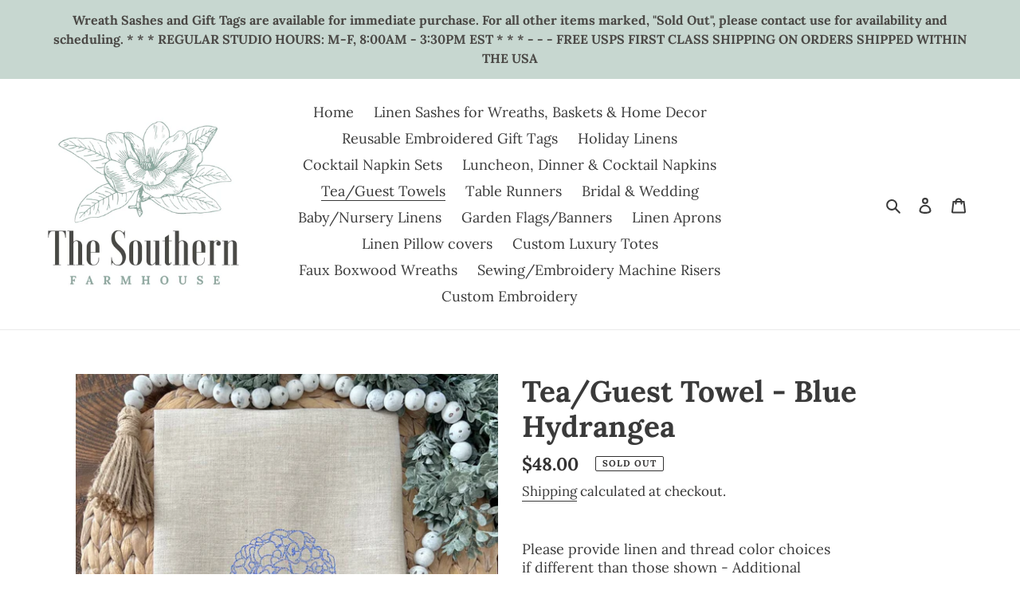

--- FILE ---
content_type: text/html; charset=utf-8
request_url: https://www.thesouthernfarmhouse.com/collections/kitchen-towels/products/tea-guest-towel-blue-hydrangea
body_size: 32554
content:
<!doctype html>
<html class="no-js" lang="en">
<head>
<meta name="facebook-domain-verification" content="iuh6wwwlzvnjnt6r1iyp7ys2daxyob" />
  
  <link rel="stylesheet" href="https://obscure-escarpment-2240.herokuapp.com/stylesheets/bcpo-front.css">
  <script>var bcpo_product={"id":7684275142806,"title":"Tea\/Guest Towel - Blue Hydrangea","handle":"tea-guest-towel-blue-hydrangea","description":"\u003cp\u003e\u003cspan style=\"color: rgb(184, 49, 47);\"\u003e\u003cstrong\u003e\u003cspan style=\"color: rgb(184, 49, 47);\"\u003e\u003cstrong\u003eOur tea towels are available for SPECIAL ORDER ONLY. Please \u003c\/strong\u003e\u003c\/span\u003e\u003c\/strong\u003e\u003c\/span\u003e\u003ca href=\"mailto:sales@thesouthernfarmhouse.com\"\u003e\u003cspan style=\"color: rgb(184, 49, 47);\"\u003e\u003cstrong\u003e\u003cspan style=\"color: rgb(184, 49, 47);\"\u003e\u003cstrong\u003econtact us\u003c\/strong\u003e\u003c\/span\u003e\u003c\/strong\u003e\u003c\/span\u003e\u003c\/a\u003e\u003cspan style=\"color: rgb(184, 49, 47);\"\u003e\u003cstrong\u003e\u003cspan style=\"color: rgb(184, 49, 47);\"\u003e\u003cstrong\u003e for availability and scheduling. Thank you!\u003c\/strong\u003e\u003c\/span\u003e\u003c\/strong\u003e\u003c\/span\u003e\u003c\/p\u003e\u003cp\u003e\u003cstrong\u003e\u003cspan style=\"color: rgb(184, 49, 47);\"\u003e\u003cspan style=\"display: block;margin: 0 0 1em 0;line-height: 1.4;\"\u003e\u003cstrong\u003e\u003cspan style=\"color: rgb(184, 49, 47);\"\u003e***If you are ordering through \u003cspan style=\"color: rgb(184, 49, 47);\"\u003e\u003cstrong\u003eMETA -\u003c\/strong\u003e\u003c\/span\u003e (INSTAGRAM OR FACEBOOK) - after purchase PLEASE EMAIL: \u003ca href=\"mailto:sales@thesouthernfarmhouse.com\"\u003esales@thesouthernfarmhouse.com\u003c\/a\u003e with your order details. Orders cannot be completed without this information. Thank you! \u003c\/span\u003e\u003c\/strong\u003e\u003c\/span\u003e\u003cspan style=\"display: block;margin: 0 0 1em 0;line-height: 1.4;\"\u003e\u003cstrong\u003e\u003cspan style=\"color: rgb(184, 49, 47);\"\u003eOrders made directly from website may leave order details in the \"additional information box\" during checkout.\u003c\/span\u003e\u003c\/strong\u003e\u003c\/span\u003e\u003c\/span\u003e\u003c\/strong\u003e\u003c\/p\u003e\u003cp\u003e\u003cbr\u003e\u003c\/p\u003e\u003cstyle type=\"text\/css\"\u003e\u0026lt;!--\u0026lt;!--@page { margin: 0.79in } P { margin-bottom: 0.08in }--\u0026gt;--\u0026gt;\u003c\/style\u003e\u003cp align=\"LEFT\"\u003eThis beautiful hydrangea tea\/guest towel would make a delightful Mother's day, bridal shower or hostess gift. Our example is embroidered in cornflower blue and moss green thread on oatmeal linen. You may choose different colors to match your decor. A stunning addition to your kitchen or bar cart. We've been honored to create linens for many special occasions and everyday.\u003c\/p\u003e\u003cp align=\"LEFT\"\u003eOur 100% European linen towels are hand made, one at a time and then exquisitely custom embroidered. Measuring 18\" x 24\" with mitered corners. They get softer and more absorbent with each wash. The 5.3 ounce weight is wonderful for hands, dishes and glassware. Hand tailored in our studio in North Carolina, \u003cspan\u003eUSA. \u003cspan\u003eCarefully \u003cspan\u003ewrapped in our signature packaging\u003c\/span\u003e with linen care instructions for gift giving. \u003c\/span\u003e Please let us know if this is a gift and we will gladly enclose a gift card.\u003c\/span\u003e Available in White, Ivory, Oatmeal and other colors as shown that require additional production time.\u003cbr\u003e\u003c\/p\u003e\u003cp align=\"LEFT\"\u003eAll monograms and embroidery are interchangeable on most items. We can also obtain additional linen colors not shown on our site. If you'd like this embroidery design on a different item, please leave instructions in the Order Information box or \u003ca href=\"https:\/\/www.thesouthernfarmhouse.com\/pages\/contact-us\" target=\"_blank\"\u003eContact Us\u003c\/a\u003e with any special requests. We love to make custom pieces.\u003c\/p\u003e\u003cp align=\"LEFT\"\u003e\u003cspan\u003e***TOWELS SOLD INDIVIDUALLY***\u003c\/span\u003e\u003c\/p\u003e\u003cp align=\"LEFT\"\u003e18\" X 24\"\u003cbr\u003e100% Linen, 5.3 ounce weight\u003c\/p\u003e\u003cp align=\"LEFT\"\u003eAllow slight variances in measurement as these are completely handmade.\u003c\/p\u003e\u003cp align=\"LEFT\"\u003e\u003cstrong\u003eTO ORDER: PLEASE PROVIDE LINEN COLOR AND THREAD COLOR(S) CHOICES in the additional order information box. \u003c\/strong\u003e\u003c\/p\u003e\u003cp data-mce-fragment=\"1\" align=\"LEFT\"\u003e*** A digital proof is provided for you to approve before embroidering. Please review carefully since all sales are final due to the personalized nature of the item. Unless of course our error.\u003cbr data-mce-fragment=\"1\"\u003e\u003c\/p\u003e\u003cp data-mce-fragment=\"1\" align=\"LEFT\"\u003e\u003cstrong data-mce-fragment=\"1\"\u003ePROCESSING TIME\u003c\/strong\u003e: In stock linen colors processing time is about \u003cspan\u003e7-15\u003c\/span\u003e business days ONCE YOUR PROOF IS APPROVED (sometimes longer depending on demand). Custom linen color processing time is about 4-8 weeks. Please realize we take the utmost care and attention to detail to hand make each order one at a time.\u003c\/p\u003e\u003cp data-mce-fragment=\"1\"\u003e\u003cstrong data-mce-fragment=\"1\"\u003eSHIPPING\u003c\/strong\u003e: Your order will be shipped via USPS First Class for FREE within the USA or you can upgrade to USPS Priority Mail or Express Mail. (this does not expedite processing time). Global Priority Mail for international orders.\u003cbr data-mce-fragment=\"1\"\u003e\u003c\/p\u003e\u003cp data-mce-fragment=\"1\"\u003e\u003cstrong data-mce-fragment=\"1\"\u003eIMPORTANT\u003c\/strong\u003e!!!! If you decide to cancel your order after a proof has been approved we will refund your order minus 30% to cover the cost of all the setup work and materials purchased for your order. Thank you for understanding. The setup is the one of the most time consuming parts of completing an order.\u003c\/p\u003e\u003cp data-mce-fragment=\"1\"\u003e\u003cstrong\u003eStudio Hours:\u003c\/strong\u003e M-F 8:00am - 3:30pm EST. If ordering during the evening, weekend or holiday, we will respond as soon as possible on the next business day.\u003c\/p\u003e\u003cbr\u003e","published_at":"2024-09-10T10:54:08-04:00","created_at":"2022-12-30T18:44:46-05:00","vendor":"The Southern Farmhouse","type":"Kitchen Towels","tags":["100% linen guest towels","100% linen kitchen towel","bar cart towels","blue hydrangea guist towel","blue hydrangea tea towel","blue willow monogrammed tea towel","chinoiserie linen guest towel","chinoiserie linen tea towel","embroidered chinoiserie linen guest towel","embroidered dish towels","embroidered guest towels","embroidered hand towels","embroidered hydrangea guest towel","embroidered hydrangea tea towel","embroidered kitchen towels","embroidered linen bar towels","embroidered linen dish towels","embroidered linen guest towels","embroidered linen hand towels","embroidered linen tea towels","embroidered linen towels","embroidered tea towels","engagement gift","engagement monogrammed tea towel","european linen","guest towels","hostess gift","hostess gift monogrammed tea towel","housewarming gift","housewarming gift monogrammed guest towel","housewarming gift monogrammed tea towel","hydrangea guest towel","hydrangea tea towel","kitchen towels","linen bar towels","linen dish towels","linen guest towels","linen hand towels","linen kitchen towels","linen tea towels","monogrammed chinoiserie tea towel","monogrammed dish towels","Monogrammed Easter Dish towel","Monogrammed Easter Kitchen Towel","Monogrammed Easter Tea towel","monogrammed guest towels","monogrammed kitchen towels","monogrammed linen bar towels","monogrammed linen dish towels","monogrammed linen guest towels","monogrammed linen hand towels","monogrammed linen tea towels","Monogrammed linen towels","monogrammed linens","monogrammed tea towel hostess gift","monogrammed tea towels","monogrammed towels","monogrammed willow ware tea towel","mother's day gift","personalized bar cart towels","personalized bar towels","personalized kitchen towels","personalized linen napkins","personalized tea towels","powder room guest towels","tea towels","wedding gift"],"price":4800,"price_min":4800,"price_max":4800,"available":false,"price_varies":false,"compare_at_price":0,"compare_at_price_min":0,"compare_at_price_max":0,"compare_at_price_varies":false,"variants":[{"id":42392643731606,"title":"Default Title","option1":"Default Title","option2":null,"option3":null,"sku":"","requires_shipping":true,"taxable":true,"featured_image":null,"available":false,"name":"Tea\/Guest Towel - Blue Hydrangea","public_title":null,"options":["Default Title"],"price":4800,"weight":170,"compare_at_price":0,"inventory_management":"shopify","barcode":"","requires_selling_plan":false,"selling_plan_allocations":[]}],"images":["\/\/www.thesouthernfarmhouse.com\/cdn\/shop\/products\/teatowelhydrangea.png?v=1672443968","\/\/www.thesouthernfarmhouse.com\/cdn\/shop\/products\/teatoweloatmeal2.png?v=1672443968","\/\/www.thesouthernfarmhouse.com\/cdn\/shop\/products\/thesouthernfarmhouselinencolors21_b58a2950-3883-4f2f-b303-7d7004975922.png?v=1672443968","\/\/www.thesouthernfarmhouse.com\/cdn\/shop\/products\/thesouthernfarmhouselinencolors22_e4447e49-885f-4703-9bf3-2f5fdc0e38b6.png?v=1672443968","\/\/www.thesouthernfarmhouse.com\/cdn\/shop\/products\/thesouthernfarmhousethreadcolors2_4465a23a-3c03-4cb2-944f-4e12df42b508.png?v=1672443968","\/\/www.thesouthernfarmhouse.com\/cdn\/shop\/products\/thesouthernfarmhousethreadcolors1_304a17a5-6b1f-49dd-a86c-ed4474d9d204.png?v=1672443968"],"featured_image":"\/\/www.thesouthernfarmhouse.com\/cdn\/shop\/products\/teatowelhydrangea.png?v=1672443968","options":["Title"],"media":[{"alt":null,"id":26877905633430,"position":1,"preview_image":{"aspect_ratio":1.0,"height":1000,"width":1000,"src":"\/\/www.thesouthernfarmhouse.com\/cdn\/shop\/products\/teatowelhydrangea.png?v=1672443968"},"aspect_ratio":1.0,"height":1000,"media_type":"image","src":"\/\/www.thesouthernfarmhouse.com\/cdn\/shop\/products\/teatowelhydrangea.png?v=1672443968","width":1000},{"alt":null,"id":26877906288790,"position":2,"preview_image":{"aspect_ratio":1.0,"height":1000,"width":1000,"src":"\/\/www.thesouthernfarmhouse.com\/cdn\/shop\/products\/teatoweloatmeal2.png?v=1672443968"},"aspect_ratio":1.0,"height":1000,"media_type":"image","src":"\/\/www.thesouthernfarmhouse.com\/cdn\/shop\/products\/teatoweloatmeal2.png?v=1672443968","width":1000},{"alt":null,"id":26877905371286,"position":3,"preview_image":{"aspect_ratio":1.25,"height":1600,"width":2000,"src":"\/\/www.thesouthernfarmhouse.com\/cdn\/shop\/products\/thesouthernfarmhouselinencolors21_b58a2950-3883-4f2f-b303-7d7004975922.png?v=1672443968"},"aspect_ratio":1.25,"height":1600,"media_type":"image","src":"\/\/www.thesouthernfarmhouse.com\/cdn\/shop\/products\/thesouthernfarmhouselinencolors21_b58a2950-3883-4f2f-b303-7d7004975922.png?v=1672443968","width":2000},{"alt":null,"id":26877905404054,"position":4,"preview_image":{"aspect_ratio":1.25,"height":1600,"width":2000,"src":"\/\/www.thesouthernfarmhouse.com\/cdn\/shop\/products\/thesouthernfarmhouselinencolors22_e4447e49-885f-4703-9bf3-2f5fdc0e38b6.png?v=1672443968"},"aspect_ratio":1.25,"height":1600,"media_type":"image","src":"\/\/www.thesouthernfarmhouse.com\/cdn\/shop\/products\/thesouthernfarmhouselinencolors22_e4447e49-885f-4703-9bf3-2f5fdc0e38b6.png?v=1672443968","width":2000},{"alt":"the southern farmhouse thread colors 2","id":26877905436822,"position":5,"preview_image":{"aspect_ratio":1.25,"height":1600,"width":2000,"src":"\/\/www.thesouthernfarmhouse.com\/cdn\/shop\/products\/thesouthernfarmhousethreadcolors2_4465a23a-3c03-4cb2-944f-4e12df42b508.png?v=1672443968"},"aspect_ratio":1.25,"height":1600,"media_type":"image","src":"\/\/www.thesouthernfarmhouse.com\/cdn\/shop\/products\/thesouthernfarmhousethreadcolors2_4465a23a-3c03-4cb2-944f-4e12df42b508.png?v=1672443968","width":2000},{"alt":"the southern farmhouse thread colors 1","id":26877905469590,"position":6,"preview_image":{"aspect_ratio":1.25,"height":1600,"width":2000,"src":"\/\/www.thesouthernfarmhouse.com\/cdn\/shop\/products\/thesouthernfarmhousethreadcolors1_304a17a5-6b1f-49dd-a86c-ed4474d9d204.png?v=1672443968"},"aspect_ratio":1.25,"height":1600,"media_type":"image","src":"\/\/www.thesouthernfarmhouse.com\/cdn\/shop\/products\/thesouthernfarmhousethreadcolors1_304a17a5-6b1f-49dd-a86c-ed4474d9d204.png?v=1672443968","width":2000}],"requires_selling_plan":false,"selling_plan_groups":[],"content":"\u003cp\u003e\u003cspan style=\"color: rgb(184, 49, 47);\"\u003e\u003cstrong\u003e\u003cspan style=\"color: rgb(184, 49, 47);\"\u003e\u003cstrong\u003eOur tea towels are available for SPECIAL ORDER ONLY. Please \u003c\/strong\u003e\u003c\/span\u003e\u003c\/strong\u003e\u003c\/span\u003e\u003ca href=\"mailto:sales@thesouthernfarmhouse.com\"\u003e\u003cspan style=\"color: rgb(184, 49, 47);\"\u003e\u003cstrong\u003e\u003cspan style=\"color: rgb(184, 49, 47);\"\u003e\u003cstrong\u003econtact us\u003c\/strong\u003e\u003c\/span\u003e\u003c\/strong\u003e\u003c\/span\u003e\u003c\/a\u003e\u003cspan style=\"color: rgb(184, 49, 47);\"\u003e\u003cstrong\u003e\u003cspan style=\"color: rgb(184, 49, 47);\"\u003e\u003cstrong\u003e for availability and scheduling. Thank you!\u003c\/strong\u003e\u003c\/span\u003e\u003c\/strong\u003e\u003c\/span\u003e\u003c\/p\u003e\u003cp\u003e\u003cstrong\u003e\u003cspan style=\"color: rgb(184, 49, 47);\"\u003e\u003cspan style=\"display: block;margin: 0 0 1em 0;line-height: 1.4;\"\u003e\u003cstrong\u003e\u003cspan style=\"color: rgb(184, 49, 47);\"\u003e***If you are ordering through \u003cspan style=\"color: rgb(184, 49, 47);\"\u003e\u003cstrong\u003eMETA -\u003c\/strong\u003e\u003c\/span\u003e (INSTAGRAM OR FACEBOOK) - after purchase PLEASE EMAIL: \u003ca href=\"mailto:sales@thesouthernfarmhouse.com\"\u003esales@thesouthernfarmhouse.com\u003c\/a\u003e with your order details. Orders cannot be completed without this information. Thank you! \u003c\/span\u003e\u003c\/strong\u003e\u003c\/span\u003e\u003cspan style=\"display: block;margin: 0 0 1em 0;line-height: 1.4;\"\u003e\u003cstrong\u003e\u003cspan style=\"color: rgb(184, 49, 47);\"\u003eOrders made directly from website may leave order details in the \"additional information box\" during checkout.\u003c\/span\u003e\u003c\/strong\u003e\u003c\/span\u003e\u003c\/span\u003e\u003c\/strong\u003e\u003c\/p\u003e\u003cp\u003e\u003cbr\u003e\u003c\/p\u003e\u003cstyle type=\"text\/css\"\u003e\u0026lt;!--\u0026lt;!--@page { margin: 0.79in } P { margin-bottom: 0.08in }--\u0026gt;--\u0026gt;\u003c\/style\u003e\u003cp align=\"LEFT\"\u003eThis beautiful hydrangea tea\/guest towel would make a delightful Mother's day, bridal shower or hostess gift. Our example is embroidered in cornflower blue and moss green thread on oatmeal linen. You may choose different colors to match your decor. A stunning addition to your kitchen or bar cart. We've been honored to create linens for many special occasions and everyday.\u003c\/p\u003e\u003cp align=\"LEFT\"\u003eOur 100% European linen towels are hand made, one at a time and then exquisitely custom embroidered. Measuring 18\" x 24\" with mitered corners. They get softer and more absorbent with each wash. The 5.3 ounce weight is wonderful for hands, dishes and glassware. Hand tailored in our studio in North Carolina, \u003cspan\u003eUSA. \u003cspan\u003eCarefully \u003cspan\u003ewrapped in our signature packaging\u003c\/span\u003e with linen care instructions for gift giving. \u003c\/span\u003e Please let us know if this is a gift and we will gladly enclose a gift card.\u003c\/span\u003e Available in White, Ivory, Oatmeal and other colors as shown that require additional production time.\u003cbr\u003e\u003c\/p\u003e\u003cp align=\"LEFT\"\u003eAll monograms and embroidery are interchangeable on most items. We can also obtain additional linen colors not shown on our site. If you'd like this embroidery design on a different item, please leave instructions in the Order Information box or \u003ca href=\"https:\/\/www.thesouthernfarmhouse.com\/pages\/contact-us\" target=\"_blank\"\u003eContact Us\u003c\/a\u003e with any special requests. We love to make custom pieces.\u003c\/p\u003e\u003cp align=\"LEFT\"\u003e\u003cspan\u003e***TOWELS SOLD INDIVIDUALLY***\u003c\/span\u003e\u003c\/p\u003e\u003cp align=\"LEFT\"\u003e18\" X 24\"\u003cbr\u003e100% Linen, 5.3 ounce weight\u003c\/p\u003e\u003cp align=\"LEFT\"\u003eAllow slight variances in measurement as these are completely handmade.\u003c\/p\u003e\u003cp align=\"LEFT\"\u003e\u003cstrong\u003eTO ORDER: PLEASE PROVIDE LINEN COLOR AND THREAD COLOR(S) CHOICES in the additional order information box. \u003c\/strong\u003e\u003c\/p\u003e\u003cp data-mce-fragment=\"1\" align=\"LEFT\"\u003e*** A digital proof is provided for you to approve before embroidering. Please review carefully since all sales are final due to the personalized nature of the item. Unless of course our error.\u003cbr data-mce-fragment=\"1\"\u003e\u003c\/p\u003e\u003cp data-mce-fragment=\"1\" align=\"LEFT\"\u003e\u003cstrong data-mce-fragment=\"1\"\u003ePROCESSING TIME\u003c\/strong\u003e: In stock linen colors processing time is about \u003cspan\u003e7-15\u003c\/span\u003e business days ONCE YOUR PROOF IS APPROVED (sometimes longer depending on demand). Custom linen color processing time is about 4-8 weeks. Please realize we take the utmost care and attention to detail to hand make each order one at a time.\u003c\/p\u003e\u003cp data-mce-fragment=\"1\"\u003e\u003cstrong data-mce-fragment=\"1\"\u003eSHIPPING\u003c\/strong\u003e: Your order will be shipped via USPS First Class for FREE within the USA or you can upgrade to USPS Priority Mail or Express Mail. (this does not expedite processing time). Global Priority Mail for international orders.\u003cbr data-mce-fragment=\"1\"\u003e\u003c\/p\u003e\u003cp data-mce-fragment=\"1\"\u003e\u003cstrong data-mce-fragment=\"1\"\u003eIMPORTANT\u003c\/strong\u003e!!!! If you decide to cancel your order after a proof has been approved we will refund your order minus 30% to cover the cost of all the setup work and materials purchased for your order. Thank you for understanding. The setup is the one of the most time consuming parts of completing an order.\u003c\/p\u003e\u003cp data-mce-fragment=\"1\"\u003e\u003cstrong\u003eStudio Hours:\u003c\/strong\u003e M-F 8:00am - 3:30pm EST. If ordering during the evening, weekend or holiday, we will respond as soon as possible on the next business day.\u003c\/p\u003e\u003cbr\u003e"}; var bcpo_data={"product_id":"7684160389270","virtual_options":[{"title":"Please provide linen and thread color choices if different than those shown - Additional Order Information","type":"text","unique":"_yzbmjvbzi","maxlength":"","values":[{"key":""}]}]}; var bcpo_settings={"shop_currency":"USD","money_format2":"${{amount}} USD","money_format_without_currency":"${{amount}}"};var inventory_quantity = [];inventory_quantity.push(-1);if(bcpo_product) { for (var i = 0; i < bcpo_product.variants.length; i += 1) { bcpo_product.variants[i].inventory_quantity = inventory_quantity[i]; }}window.bcpo = window.bcpo || {}; bcpo.cart = {"note":null,"attributes":{},"original_total_price":0,"total_price":0,"total_discount":0,"total_weight":0.0,"item_count":0,"items":[],"requires_shipping":false,"currency":"USD","items_subtotal_price":0,"cart_level_discount_applications":[],"checkout_charge_amount":0}; bcpo.ogFormData = FormData;</script>

  <meta name="p:domain_verify" content="79863ffa8fe1caf07165eb3a1d5aa9e1"/>
  <!-- Global site tag (gtag.js) - Google Analytics -->
<script async src="https://www.googletagmanager.com/gtag/js?id=G-0MLJYTXK1C"></script>
<script>
  window.dataLayer = window.dataLayer || [];
  function gtag(){dataLayer.push(arguments);}
  gtag('js', new Date());

  gtag('config', 'G-0MLJYTXK1C');
</script>
 
    
  <meta charset="utf-8">
  <meta http-equiv="X-UA-Compatible" content="IE=edge,chrome=1">
  <meta name="viewport" content="width=device-width,initial-scale=1">
  <meta name="theme-color" content="#3a3a3a"><link rel="canonical" href="https://www.thesouthernfarmhouse.com/products/tea-guest-towel-blue-hydrangea"><link rel="shortcut icon" href="//www.thesouthernfarmhouse.com/cdn/shop/files/the_southern_farmhouse_shopify_logo_778bdc62-0fe6-4944-b4b7-e069b9f678ab_32x32.png?v=1625234229" type="image/png"><title>Tea/Guest Towel - Blue Hydrangea
&ndash; The Southern Farmhouse</title><meta name="description" content="These lovely monogrammed, tulip filled ginger jar tea/kitchen towels make a delightful Mother&#39;s day, bridal shower or hostess gift. Our example features a traditional blue willow ginger jar overflowing with bright pink tulips and a single yellow initial on crisp white linen. You may choose different colors to match your decor. A stunning addition to your kitchen or bar cart. We&#39;ve been honored to create linens for many special occasions and everyday. Our 100% European linen kitchen towels are hand made, one at a time and then exquisitely custom embroidered. Measuring 18&quot; x 24&quot; with mitered corners. They get softer and more absorbent with each wash. The 5.3 ounce weight is wonderful for hands, dishes and glassware. Hand tailored in our studio in North Carolina, USA. Carefully packaged in our signature ribbon and tissue with linen care instructions for gift giving. Please let us know if this is a gift and we will gladly enclose a gift card. Available in White, Ivory, Oatmeal and other colors as shown that require additional production time. All monograms and embroidery are interchangeable on most items. We can also obtain additional linen colors not shown on our site. If you&#39;d like this embroidery design on a different item, please leave instructions in the Order Information box or Contact Us with any special requests. We love to make custom pieces. ***TOWELS SOLD INDIVIDUALLY*** 18&quot; X 24&quot; 100% Linen, 5.3 ounce weight Allow slight variances in measurement as these are completely handmade. TO ORDER: PLEASE PROVIDE 1 LETTER FOR THE MONOGRAM, LINEN COLOR AND THREAD COLOR(S) CHOICES in the additional order information box. *** A digital proof is provided for you to approve before embroidering. Please review carefully since all sales are final due to the personalized nature of the item. Unless of course our error. PROCESSING TIME : In stock linen colors processing time is about 7-10 business days ONCE YOUR PROOF IS APPROVED (sometimes longer depending on demand). Custom linen color processing time is about 4-8 weeks. Please realize we take the utmost care and attention to detail to hand make each order one at a time. SHIPPING : Your order will be shipped via USPS First Class for FREE within the USA or you can upgrade to USPS Priority Mail or Express Mail. (this does not expedite processing time). Global Priority Mail for international orders. IMPORTANT!!!! If you decide to cancel your order after a proof has been approved we will refund your order minus 30% to cover the cost of all the setup work and materials purchased for your order. Thank you for understanding. The setup is the one of the most time consuming parts of completing an order. Studio Hours: M-F 8:00am - 3:30pm EST. If ordering during the evening, weekend or holiday, we will respond as soon as possible on the next business day."><!-- /snippets/social-meta-tags.liquid -->




<meta property="og:site_name" content="The Southern Farmhouse">
<meta property="og:url" content="https://www.thesouthernfarmhouse.com/products/tea-guest-towel-blue-hydrangea">
<meta property="og:title" content="Tea/Guest Towel - Blue Hydrangea">
<meta property="og:type" content="product">
<meta property="og:description" content="These lovely monogrammed, tulip filled ginger jar tea/kitchen towels make a delightful Mother&#39;s day, bridal shower or hostess gift. Our example features a traditional blue willow ginger jar overflowing with bright pink tulips and a single yellow initial on crisp white linen. You may choose different colors to match your decor. A stunning addition to your kitchen or bar cart. We&#39;ve been honored to create linens for many special occasions and everyday. Our 100% European linen kitchen towels are hand made, one at a time and then exquisitely custom embroidered. Measuring 18&quot; x 24&quot; with mitered corners. They get softer and more absorbent with each wash. The 5.3 ounce weight is wonderful for hands, dishes and glassware. Hand tailored in our studio in North Carolina, USA. Carefully packaged in our signature ribbon and tissue with linen care instructions for gift giving. Please let us know if this is a gift and we will gladly enclose a gift card. Available in White, Ivory, Oatmeal and other colors as shown that require additional production time. All monograms and embroidery are interchangeable on most items. We can also obtain additional linen colors not shown on our site. If you&#39;d like this embroidery design on a different item, please leave instructions in the Order Information box or Contact Us with any special requests. We love to make custom pieces. ***TOWELS SOLD INDIVIDUALLY*** 18&quot; X 24&quot; 100% Linen, 5.3 ounce weight Allow slight variances in measurement as these are completely handmade. TO ORDER: PLEASE PROVIDE 1 LETTER FOR THE MONOGRAM, LINEN COLOR AND THREAD COLOR(S) CHOICES in the additional order information box. *** A digital proof is provided for you to approve before embroidering. Please review carefully since all sales are final due to the personalized nature of the item. Unless of course our error. PROCESSING TIME : In stock linen colors processing time is about 7-10 business days ONCE YOUR PROOF IS APPROVED (sometimes longer depending on demand). Custom linen color processing time is about 4-8 weeks. Please realize we take the utmost care and attention to detail to hand make each order one at a time. SHIPPING : Your order will be shipped via USPS First Class for FREE within the USA or you can upgrade to USPS Priority Mail or Express Mail. (this does not expedite processing time). Global Priority Mail for international orders. IMPORTANT!!!! If you decide to cancel your order after a proof has been approved we will refund your order minus 30% to cover the cost of all the setup work and materials purchased for your order. Thank you for understanding. The setup is the one of the most time consuming parts of completing an order. Studio Hours: M-F 8:00am - 3:30pm EST. If ordering during the evening, weekend or holiday, we will respond as soon as possible on the next business day.">

  <meta property="og:price:amount" content="48.00">
  <meta property="og:price:currency" content="USD">

<meta property="og:image" content="http://www.thesouthernfarmhouse.com/cdn/shop/products/teatowelhydrangea_1200x1200.png?v=1672443968"><meta property="og:image" content="http://www.thesouthernfarmhouse.com/cdn/shop/products/teatoweloatmeal2_1200x1200.png?v=1672443968"><meta property="og:image" content="http://www.thesouthernfarmhouse.com/cdn/shop/products/thesouthernfarmhouselinencolors21_b58a2950-3883-4f2f-b303-7d7004975922_1200x1200.png?v=1672443968">
<meta property="og:image:secure_url" content="https://www.thesouthernfarmhouse.com/cdn/shop/products/teatowelhydrangea_1200x1200.png?v=1672443968"><meta property="og:image:secure_url" content="https://www.thesouthernfarmhouse.com/cdn/shop/products/teatoweloatmeal2_1200x1200.png?v=1672443968"><meta property="og:image:secure_url" content="https://www.thesouthernfarmhouse.com/cdn/shop/products/thesouthernfarmhouselinencolors21_b58a2950-3883-4f2f-b303-7d7004975922_1200x1200.png?v=1672443968">


<meta name="twitter:card" content="summary_large_image">
<meta name="twitter:title" content="Tea/Guest Towel - Blue Hydrangea">
<meta name="twitter:description" content="These lovely monogrammed, tulip filled ginger jar tea/kitchen towels make a delightful Mother&#39;s day, bridal shower or hostess gift. Our example features a traditional blue willow ginger jar overflowing with bright pink tulips and a single yellow initial on crisp white linen. You may choose different colors to match your decor. A stunning addition to your kitchen or bar cart. We&#39;ve been honored to create linens for many special occasions and everyday. Our 100% European linen kitchen towels are hand made, one at a time and then exquisitely custom embroidered. Measuring 18&quot; x 24&quot; with mitered corners. They get softer and more absorbent with each wash. The 5.3 ounce weight is wonderful for hands, dishes and glassware. Hand tailored in our studio in North Carolina, USA. Carefully packaged in our signature ribbon and tissue with linen care instructions for gift giving. Please let us know if this is a gift and we will gladly enclose a gift card. Available in White, Ivory, Oatmeal and other colors as shown that require additional production time. All monograms and embroidery are interchangeable on most items. We can also obtain additional linen colors not shown on our site. If you&#39;d like this embroidery design on a different item, please leave instructions in the Order Information box or Contact Us with any special requests. We love to make custom pieces. ***TOWELS SOLD INDIVIDUALLY*** 18&quot; X 24&quot; 100% Linen, 5.3 ounce weight Allow slight variances in measurement as these are completely handmade. TO ORDER: PLEASE PROVIDE 1 LETTER FOR THE MONOGRAM, LINEN COLOR AND THREAD COLOR(S) CHOICES in the additional order information box. *** A digital proof is provided for you to approve before embroidering. Please review carefully since all sales are final due to the personalized nature of the item. Unless of course our error. PROCESSING TIME : In stock linen colors processing time is about 7-10 business days ONCE YOUR PROOF IS APPROVED (sometimes longer depending on demand). Custom linen color processing time is about 4-8 weeks. Please realize we take the utmost care and attention to detail to hand make each order one at a time. SHIPPING : Your order will be shipped via USPS First Class for FREE within the USA or you can upgrade to USPS Priority Mail or Express Mail. (this does not expedite processing time). Global Priority Mail for international orders. IMPORTANT!!!! If you decide to cancel your order after a proof has been approved we will refund your order minus 30% to cover the cost of all the setup work and materials purchased for your order. Thank you for understanding. The setup is the one of the most time consuming parts of completing an order. Studio Hours: M-F 8:00am - 3:30pm EST. If ordering during the evening, weekend or holiday, we will respond as soon as possible on the next business day.">


  <link href="//www.thesouthernfarmhouse.com/cdn/shop/t/6/assets/theme.scss.css?v=17674835465399871711762131605" rel="stylesheet" type="text/css" media="all" />

  <script>
    var theme = {
      breakpoints: {
        medium: 750,
        large: 990,
        widescreen: 1400
      },
      strings: {
        addToCart: "Add to cart",
        soldOut: "Sold out",
        unavailable: "Unavailable",
        regularPrice: "Regular price",
        salePrice: "Sale price",
        sale: "Sale",
        fromLowestPrice: "from [price]",
        vendor: "Vendor",
        showMore: "Show More",
        showLess: "Show Less",
        searchFor: "Search for",
        addressError: "Error looking up that address",
        addressNoResults: "No results for that address",
        addressQueryLimit: "You have exceeded the Google API usage limit. Consider upgrading to a \u003ca href=\"https:\/\/developers.google.com\/maps\/premium\/usage-limits\"\u003ePremium Plan\u003c\/a\u003e.",
        authError: "There was a problem authenticating your Google Maps account.",
        newWindow: "Opens in a new window.",
        external: "Opens external website.",
        newWindowExternal: "Opens external website in a new window.",
        removeLabel: "Remove [product]",
        update: "Update",
        quantity: "Quantity",
        discountedTotal: "Discounted total",
        regularTotal: "Regular total",
        priceColumn: "See Price column for discount details.",
        quantityMinimumMessage: "Quantity must be 1 or more",
        cartError: "There was an error while updating your cart. Please try again.",
        removedItemMessage: "Removed \u003cspan class=\"cart__removed-product-details\"\u003e([quantity]) [link]\u003c\/span\u003e from your cart.",
        unitPrice: "Unit price",
        unitPriceSeparator: "per",
        oneCartCount: "1 item",
        otherCartCount: "[count] items",
        quantityLabel: "Quantity: [count]",
        products: "Products",
        loading: "Loading",
        number_of_results: "[result_number] of [results_count]",
        number_of_results_found: "[results_count] results found",
        one_result_found: "1 result found"
      },
      moneyFormat: "${{amount}}",
      moneyFormatWithCurrency: "${{amount}} USD",
      settings: {
        predictiveSearchEnabled: true,
        predictiveSearchShowPrice: false,
        predictiveSearchShowVendor: false
      }
    }

    document.documentElement.className = document.documentElement.className.replace('no-js', 'js');
  </script><script src="//www.thesouthernfarmhouse.com/cdn/shop/t/6/assets/lazysizes.js?v=94224023136283657951636391565" async="async"></script>
  <script src="//www.thesouthernfarmhouse.com/cdn/shop/t/6/assets/vendor.js?v=85833464202832145531636391567" defer="defer"></script>
  <script src="//www.thesouthernfarmhouse.com/cdn/shop/t/6/assets/theme.js?v=89031576585505892971636391566" defer="defer"></script>

  <script>window.performance && window.performance.mark && window.performance.mark('shopify.content_for_header.start');</script><meta name="google-site-verification" content="dZtnPmCW9ShJRWByeAqg0EHzsUg4r6BddiTESAS0J2s">
<meta name="facebook-domain-verification" content="l4ck4ffatzj4c7diw0h0ro9vaxczbu">
<meta id="shopify-digital-wallet" name="shopify-digital-wallet" content="/42491281558/digital_wallets/dialog">
<meta name="shopify-checkout-api-token" content="97bfd094e3054a92040fbf77f1e8daaf">
<meta id="in-context-paypal-metadata" data-shop-id="42491281558" data-venmo-supported="false" data-environment="production" data-locale="en_US" data-paypal-v4="true" data-currency="USD">
<link rel="alternate" type="application/json+oembed" href="https://www.thesouthernfarmhouse.com/products/tea-guest-towel-blue-hydrangea.oembed">
<script async="async" src="/checkouts/internal/preloads.js?locale=en-US"></script>
<link rel="preconnect" href="https://shop.app" crossorigin="anonymous">
<script async="async" src="https://shop.app/checkouts/internal/preloads.js?locale=en-US&shop_id=42491281558" crossorigin="anonymous"></script>
<script id="apple-pay-shop-capabilities" type="application/json">{"shopId":42491281558,"countryCode":"US","currencyCode":"USD","merchantCapabilities":["supports3DS"],"merchantId":"gid:\/\/shopify\/Shop\/42491281558","merchantName":"The Southern Farmhouse","requiredBillingContactFields":["postalAddress","email","phone"],"requiredShippingContactFields":["postalAddress","email","phone"],"shippingType":"shipping","supportedNetworks":["visa","masterCard","amex","discover","elo","jcb"],"total":{"type":"pending","label":"The Southern Farmhouse","amount":"1.00"},"shopifyPaymentsEnabled":true,"supportsSubscriptions":true}</script>
<script id="shopify-features" type="application/json">{"accessToken":"97bfd094e3054a92040fbf77f1e8daaf","betas":["rich-media-storefront-analytics"],"domain":"www.thesouthernfarmhouse.com","predictiveSearch":true,"shopId":42491281558,"locale":"en"}</script>
<script>var Shopify = Shopify || {};
Shopify.shop = "thesouthernfarmhouse.myshopify.com";
Shopify.locale = "en";
Shopify.currency = {"active":"USD","rate":"1.0"};
Shopify.country = "US";
Shopify.theme = {"name":"Debut with Installments message","id":127240994966,"schema_name":"Debut","schema_version":"16.7.1","theme_store_id":796,"role":"main"};
Shopify.theme.handle = "null";
Shopify.theme.style = {"id":null,"handle":null};
Shopify.cdnHost = "www.thesouthernfarmhouse.com/cdn";
Shopify.routes = Shopify.routes || {};
Shopify.routes.root = "/";</script>
<script type="module">!function(o){(o.Shopify=o.Shopify||{}).modules=!0}(window);</script>
<script>!function(o){function n(){var o=[];function n(){o.push(Array.prototype.slice.apply(arguments))}return n.q=o,n}var t=o.Shopify=o.Shopify||{};t.loadFeatures=n(),t.autoloadFeatures=n()}(window);</script>
<script>
  window.ShopifyPay = window.ShopifyPay || {};
  window.ShopifyPay.apiHost = "shop.app\/pay";
  window.ShopifyPay.redirectState = null;
</script>
<script id="shop-js-analytics" type="application/json">{"pageType":"product"}</script>
<script defer="defer" async type="module" src="//www.thesouthernfarmhouse.com/cdn/shopifycloud/shop-js/modules/v2/client.init-shop-cart-sync_BN7fPSNr.en.esm.js"></script>
<script defer="defer" async type="module" src="//www.thesouthernfarmhouse.com/cdn/shopifycloud/shop-js/modules/v2/chunk.common_Cbph3Kss.esm.js"></script>
<script defer="defer" async type="module" src="//www.thesouthernfarmhouse.com/cdn/shopifycloud/shop-js/modules/v2/chunk.modal_DKumMAJ1.esm.js"></script>
<script type="module">
  await import("//www.thesouthernfarmhouse.com/cdn/shopifycloud/shop-js/modules/v2/client.init-shop-cart-sync_BN7fPSNr.en.esm.js");
await import("//www.thesouthernfarmhouse.com/cdn/shopifycloud/shop-js/modules/v2/chunk.common_Cbph3Kss.esm.js");
await import("//www.thesouthernfarmhouse.com/cdn/shopifycloud/shop-js/modules/v2/chunk.modal_DKumMAJ1.esm.js");

  window.Shopify.SignInWithShop?.initShopCartSync?.({"fedCMEnabled":true,"windoidEnabled":true});

</script>
<script defer="defer" async type="module" src="//www.thesouthernfarmhouse.com/cdn/shopifycloud/shop-js/modules/v2/client.payment-terms_BxzfvcZJ.en.esm.js"></script>
<script defer="defer" async type="module" src="//www.thesouthernfarmhouse.com/cdn/shopifycloud/shop-js/modules/v2/chunk.common_Cbph3Kss.esm.js"></script>
<script defer="defer" async type="module" src="//www.thesouthernfarmhouse.com/cdn/shopifycloud/shop-js/modules/v2/chunk.modal_DKumMAJ1.esm.js"></script>
<script type="module">
  await import("//www.thesouthernfarmhouse.com/cdn/shopifycloud/shop-js/modules/v2/client.payment-terms_BxzfvcZJ.en.esm.js");
await import("//www.thesouthernfarmhouse.com/cdn/shopifycloud/shop-js/modules/v2/chunk.common_Cbph3Kss.esm.js");
await import("//www.thesouthernfarmhouse.com/cdn/shopifycloud/shop-js/modules/v2/chunk.modal_DKumMAJ1.esm.js");

  
</script>
<script>
  window.Shopify = window.Shopify || {};
  if (!window.Shopify.featureAssets) window.Shopify.featureAssets = {};
  window.Shopify.featureAssets['shop-js'] = {"shop-cart-sync":["modules/v2/client.shop-cart-sync_CJVUk8Jm.en.esm.js","modules/v2/chunk.common_Cbph3Kss.esm.js","modules/v2/chunk.modal_DKumMAJ1.esm.js"],"init-fed-cm":["modules/v2/client.init-fed-cm_7Fvt41F4.en.esm.js","modules/v2/chunk.common_Cbph3Kss.esm.js","modules/v2/chunk.modal_DKumMAJ1.esm.js"],"init-shop-email-lookup-coordinator":["modules/v2/client.init-shop-email-lookup-coordinator_Cc088_bR.en.esm.js","modules/v2/chunk.common_Cbph3Kss.esm.js","modules/v2/chunk.modal_DKumMAJ1.esm.js"],"init-windoid":["modules/v2/client.init-windoid_hPopwJRj.en.esm.js","modules/v2/chunk.common_Cbph3Kss.esm.js","modules/v2/chunk.modal_DKumMAJ1.esm.js"],"shop-button":["modules/v2/client.shop-button_B0jaPSNF.en.esm.js","modules/v2/chunk.common_Cbph3Kss.esm.js","modules/v2/chunk.modal_DKumMAJ1.esm.js"],"shop-cash-offers":["modules/v2/client.shop-cash-offers_DPIskqss.en.esm.js","modules/v2/chunk.common_Cbph3Kss.esm.js","modules/v2/chunk.modal_DKumMAJ1.esm.js"],"shop-toast-manager":["modules/v2/client.shop-toast-manager_CK7RT69O.en.esm.js","modules/v2/chunk.common_Cbph3Kss.esm.js","modules/v2/chunk.modal_DKumMAJ1.esm.js"],"init-shop-cart-sync":["modules/v2/client.init-shop-cart-sync_BN7fPSNr.en.esm.js","modules/v2/chunk.common_Cbph3Kss.esm.js","modules/v2/chunk.modal_DKumMAJ1.esm.js"],"init-customer-accounts-sign-up":["modules/v2/client.init-customer-accounts-sign-up_CfPf4CXf.en.esm.js","modules/v2/client.shop-login-button_DeIztwXF.en.esm.js","modules/v2/chunk.common_Cbph3Kss.esm.js","modules/v2/chunk.modal_DKumMAJ1.esm.js"],"pay-button":["modules/v2/client.pay-button_CgIwFSYN.en.esm.js","modules/v2/chunk.common_Cbph3Kss.esm.js","modules/v2/chunk.modal_DKumMAJ1.esm.js"],"init-customer-accounts":["modules/v2/client.init-customer-accounts_DQ3x16JI.en.esm.js","modules/v2/client.shop-login-button_DeIztwXF.en.esm.js","modules/v2/chunk.common_Cbph3Kss.esm.js","modules/v2/chunk.modal_DKumMAJ1.esm.js"],"avatar":["modules/v2/client.avatar_BTnouDA3.en.esm.js"],"init-shop-for-new-customer-accounts":["modules/v2/client.init-shop-for-new-customer-accounts_CsZy_esa.en.esm.js","modules/v2/client.shop-login-button_DeIztwXF.en.esm.js","modules/v2/chunk.common_Cbph3Kss.esm.js","modules/v2/chunk.modal_DKumMAJ1.esm.js"],"shop-follow-button":["modules/v2/client.shop-follow-button_BRMJjgGd.en.esm.js","modules/v2/chunk.common_Cbph3Kss.esm.js","modules/v2/chunk.modal_DKumMAJ1.esm.js"],"checkout-modal":["modules/v2/client.checkout-modal_B9Drz_yf.en.esm.js","modules/v2/chunk.common_Cbph3Kss.esm.js","modules/v2/chunk.modal_DKumMAJ1.esm.js"],"shop-login-button":["modules/v2/client.shop-login-button_DeIztwXF.en.esm.js","modules/v2/chunk.common_Cbph3Kss.esm.js","modules/v2/chunk.modal_DKumMAJ1.esm.js"],"lead-capture":["modules/v2/client.lead-capture_DXYzFM3R.en.esm.js","modules/v2/chunk.common_Cbph3Kss.esm.js","modules/v2/chunk.modal_DKumMAJ1.esm.js"],"shop-login":["modules/v2/client.shop-login_CA5pJqmO.en.esm.js","modules/v2/chunk.common_Cbph3Kss.esm.js","modules/v2/chunk.modal_DKumMAJ1.esm.js"],"payment-terms":["modules/v2/client.payment-terms_BxzfvcZJ.en.esm.js","modules/v2/chunk.common_Cbph3Kss.esm.js","modules/v2/chunk.modal_DKumMAJ1.esm.js"]};
</script>
<script>(function() {
  var isLoaded = false;
  function asyncLoad() {
    if (isLoaded) return;
    isLoaded = true;
    var urls = ["\/\/cdn.shopify.com\/proxy\/26fdfa75b41f5bc31be8e04f9afad3b86ae77609fc07329f4f463ae6c5ce8053\/obscure-escarpment-2240.herokuapp.com\/js\/best_custom_product_options.js?shop=thesouthernfarmhouse.myshopify.com\u0026sp-cache-control=cHVibGljLCBtYXgtYWdlPTkwMA"];
    for (var i = 0; i < urls.length; i++) {
      var s = document.createElement('script');
      s.type = 'text/javascript';
      s.async = true;
      s.src = urls[i];
      var x = document.getElementsByTagName('script')[0];
      x.parentNode.insertBefore(s, x);
    }
  };
  if(window.attachEvent) {
    window.attachEvent('onload', asyncLoad);
  } else {
    window.addEventListener('load', asyncLoad, false);
  }
})();</script>
<script id="__st">var __st={"a":42491281558,"offset":-18000,"reqid":"97ff95db-8c86-4d1c-a472-3fb55bac1cfe-1769979900","pageurl":"www.thesouthernfarmhouse.com\/collections\/kitchen-towels\/products\/tea-guest-towel-blue-hydrangea","u":"34c779eb0a19","p":"product","rtyp":"product","rid":7684275142806};</script>
<script>window.ShopifyPaypalV4VisibilityTracking = true;</script>
<script id="captcha-bootstrap">!function(){'use strict';const t='contact',e='account',n='new_comment',o=[[t,t],['blogs',n],['comments',n],[t,'customer']],c=[[e,'customer_login'],[e,'guest_login'],[e,'recover_customer_password'],[e,'create_customer']],r=t=>t.map((([t,e])=>`form[action*='/${t}']:not([data-nocaptcha='true']) input[name='form_type'][value='${e}']`)).join(','),a=t=>()=>t?[...document.querySelectorAll(t)].map((t=>t.form)):[];function s(){const t=[...o],e=r(t);return a(e)}const i='password',u='form_key',d=['recaptcha-v3-token','g-recaptcha-response','h-captcha-response',i],f=()=>{try{return window.sessionStorage}catch{return}},m='__shopify_v',_=t=>t.elements[u];function p(t,e,n=!1){try{const o=window.sessionStorage,c=JSON.parse(o.getItem(e)),{data:r}=function(t){const{data:e,action:n}=t;return t[m]||n?{data:e,action:n}:{data:t,action:n}}(c);for(const[e,n]of Object.entries(r))t.elements[e]&&(t.elements[e].value=n);n&&o.removeItem(e)}catch(o){console.error('form repopulation failed',{error:o})}}const l='form_type',E='cptcha';function T(t){t.dataset[E]=!0}const w=window,h=w.document,L='Shopify',v='ce_forms',y='captcha';let A=!1;((t,e)=>{const n=(g='f06e6c50-85a8-45c8-87d0-21a2b65856fe',I='https://cdn.shopify.com/shopifycloud/storefront-forms-hcaptcha/ce_storefront_forms_captcha_hcaptcha.v1.5.2.iife.js',D={infoText:'Protected by hCaptcha',privacyText:'Privacy',termsText:'Terms'},(t,e,n)=>{const o=w[L][v],c=o.bindForm;if(c)return c(t,g,e,D).then(n);var r;o.q.push([[t,g,e,D],n]),r=I,A||(h.body.append(Object.assign(h.createElement('script'),{id:'captcha-provider',async:!0,src:r})),A=!0)});var g,I,D;w[L]=w[L]||{},w[L][v]=w[L][v]||{},w[L][v].q=[],w[L][y]=w[L][y]||{},w[L][y].protect=function(t,e){n(t,void 0,e),T(t)},Object.freeze(w[L][y]),function(t,e,n,w,h,L){const[v,y,A,g]=function(t,e,n){const i=e?o:[],u=t?c:[],d=[...i,...u],f=r(d),m=r(i),_=r(d.filter((([t,e])=>n.includes(e))));return[a(f),a(m),a(_),s()]}(w,h,L),I=t=>{const e=t.target;return e instanceof HTMLFormElement?e:e&&e.form},D=t=>v().includes(t);t.addEventListener('submit',(t=>{const e=I(t);if(!e)return;const n=D(e)&&!e.dataset.hcaptchaBound&&!e.dataset.recaptchaBound,o=_(e),c=g().includes(e)&&(!o||!o.value);(n||c)&&t.preventDefault(),c&&!n&&(function(t){try{if(!f())return;!function(t){const e=f();if(!e)return;const n=_(t);if(!n)return;const o=n.value;o&&e.removeItem(o)}(t);const e=Array.from(Array(32),(()=>Math.random().toString(36)[2])).join('');!function(t,e){_(t)||t.append(Object.assign(document.createElement('input'),{type:'hidden',name:u})),t.elements[u].value=e}(t,e),function(t,e){const n=f();if(!n)return;const o=[...t.querySelectorAll(`input[type='${i}']`)].map((({name:t})=>t)),c=[...d,...o],r={};for(const[a,s]of new FormData(t).entries())c.includes(a)||(r[a]=s);n.setItem(e,JSON.stringify({[m]:1,action:t.action,data:r}))}(t,e)}catch(e){console.error('failed to persist form',e)}}(e),e.submit())}));const S=(t,e)=>{t&&!t.dataset[E]&&(n(t,e.some((e=>e===t))),T(t))};for(const o of['focusin','change'])t.addEventListener(o,(t=>{const e=I(t);D(e)&&S(e,y())}));const B=e.get('form_key'),M=e.get(l),P=B&&M;t.addEventListener('DOMContentLoaded',(()=>{const t=y();if(P)for(const e of t)e.elements[l].value===M&&p(e,B);[...new Set([...A(),...v().filter((t=>'true'===t.dataset.shopifyCaptcha))])].forEach((e=>S(e,t)))}))}(h,new URLSearchParams(w.location.search),n,t,e,['guest_login'])})(!0,!0)}();</script>
<script integrity="sha256-4kQ18oKyAcykRKYeNunJcIwy7WH5gtpwJnB7kiuLZ1E=" data-source-attribution="shopify.loadfeatures" defer="defer" src="//www.thesouthernfarmhouse.com/cdn/shopifycloud/storefront/assets/storefront/load_feature-a0a9edcb.js" crossorigin="anonymous"></script>
<script crossorigin="anonymous" defer="defer" src="//www.thesouthernfarmhouse.com/cdn/shopifycloud/storefront/assets/shopify_pay/storefront-65b4c6d7.js?v=20250812"></script>
<script data-source-attribution="shopify.dynamic_checkout.dynamic.init">var Shopify=Shopify||{};Shopify.PaymentButton=Shopify.PaymentButton||{isStorefrontPortableWallets:!0,init:function(){window.Shopify.PaymentButton.init=function(){};var t=document.createElement("script");t.src="https://www.thesouthernfarmhouse.com/cdn/shopifycloud/portable-wallets/latest/portable-wallets.en.js",t.type="module",document.head.appendChild(t)}};
</script>
<script data-source-attribution="shopify.dynamic_checkout.buyer_consent">
  function portableWalletsHideBuyerConsent(e){var t=document.getElementById("shopify-buyer-consent"),n=document.getElementById("shopify-subscription-policy-button");t&&n&&(t.classList.add("hidden"),t.setAttribute("aria-hidden","true"),n.removeEventListener("click",e))}function portableWalletsShowBuyerConsent(e){var t=document.getElementById("shopify-buyer-consent"),n=document.getElementById("shopify-subscription-policy-button");t&&n&&(t.classList.remove("hidden"),t.removeAttribute("aria-hidden"),n.addEventListener("click",e))}window.Shopify?.PaymentButton&&(window.Shopify.PaymentButton.hideBuyerConsent=portableWalletsHideBuyerConsent,window.Shopify.PaymentButton.showBuyerConsent=portableWalletsShowBuyerConsent);
</script>
<script>
  function portableWalletsCleanup(e){e&&e.src&&console.error("Failed to load portable wallets script "+e.src);var t=document.querySelectorAll("shopify-accelerated-checkout .shopify-payment-button__skeleton, shopify-accelerated-checkout-cart .wallet-cart-button__skeleton"),e=document.getElementById("shopify-buyer-consent");for(let e=0;e<t.length;e++)t[e].remove();e&&e.remove()}function portableWalletsNotLoadedAsModule(e){e instanceof ErrorEvent&&"string"==typeof e.message&&e.message.includes("import.meta")&&"string"==typeof e.filename&&e.filename.includes("portable-wallets")&&(window.removeEventListener("error",portableWalletsNotLoadedAsModule),window.Shopify.PaymentButton.failedToLoad=e,"loading"===document.readyState?document.addEventListener("DOMContentLoaded",window.Shopify.PaymentButton.init):window.Shopify.PaymentButton.init())}window.addEventListener("error",portableWalletsNotLoadedAsModule);
</script>

<script type="module" src="https://www.thesouthernfarmhouse.com/cdn/shopifycloud/portable-wallets/latest/portable-wallets.en.js" onError="portableWalletsCleanup(this)" crossorigin="anonymous"></script>
<script nomodule>
  document.addEventListener("DOMContentLoaded", portableWalletsCleanup);
</script>

<script id='scb4127' type='text/javascript' async='' src='https://www.thesouthernfarmhouse.com/cdn/shopifycloud/privacy-banner/storefront-banner.js'></script><link id="shopify-accelerated-checkout-styles" rel="stylesheet" media="screen" href="https://www.thesouthernfarmhouse.com/cdn/shopifycloud/portable-wallets/latest/accelerated-checkout-backwards-compat.css" crossorigin="anonymous">
<style id="shopify-accelerated-checkout-cart">
        #shopify-buyer-consent {
  margin-top: 1em;
  display: inline-block;
  width: 100%;
}

#shopify-buyer-consent.hidden {
  display: none;
}

#shopify-subscription-policy-button {
  background: none;
  border: none;
  padding: 0;
  text-decoration: underline;
  font-size: inherit;
  cursor: pointer;
}

#shopify-subscription-policy-button::before {
  box-shadow: none;
}

      </style>

<script>window.performance && window.performance.mark && window.performance.mark('shopify.content_for_header.end');</script>
<!-- BEGIN app block: shopify://apps/vo-product-options/blocks/embed-block/430cbd7b-bd20-4c16-ba41-db6f4c645164 --><script>var bcpo_product={"id":7684275142806,"title":"Tea\/Guest Towel - Blue Hydrangea","handle":"tea-guest-towel-blue-hydrangea","description":"\u003cp\u003e\u003cspan style=\"color: rgb(184, 49, 47);\"\u003e\u003cstrong\u003e\u003cspan style=\"color: rgb(184, 49, 47);\"\u003e\u003cstrong\u003eOur tea towels are available for SPECIAL ORDER ONLY. Please \u003c\/strong\u003e\u003c\/span\u003e\u003c\/strong\u003e\u003c\/span\u003e\u003ca href=\"mailto:sales@thesouthernfarmhouse.com\"\u003e\u003cspan style=\"color: rgb(184, 49, 47);\"\u003e\u003cstrong\u003e\u003cspan style=\"color: rgb(184, 49, 47);\"\u003e\u003cstrong\u003econtact us\u003c\/strong\u003e\u003c\/span\u003e\u003c\/strong\u003e\u003c\/span\u003e\u003c\/a\u003e\u003cspan style=\"color: rgb(184, 49, 47);\"\u003e\u003cstrong\u003e\u003cspan style=\"color: rgb(184, 49, 47);\"\u003e\u003cstrong\u003e for availability and scheduling. Thank you!\u003c\/strong\u003e\u003c\/span\u003e\u003c\/strong\u003e\u003c\/span\u003e\u003c\/p\u003e\u003cp\u003e\u003cstrong\u003e\u003cspan style=\"color: rgb(184, 49, 47);\"\u003e\u003cspan style=\"display: block;margin: 0 0 1em 0;line-height: 1.4;\"\u003e\u003cstrong\u003e\u003cspan style=\"color: rgb(184, 49, 47);\"\u003e***If you are ordering through \u003cspan style=\"color: rgb(184, 49, 47);\"\u003e\u003cstrong\u003eMETA -\u003c\/strong\u003e\u003c\/span\u003e (INSTAGRAM OR FACEBOOK) - after purchase PLEASE EMAIL: \u003ca href=\"mailto:sales@thesouthernfarmhouse.com\"\u003esales@thesouthernfarmhouse.com\u003c\/a\u003e with your order details. Orders cannot be completed without this information. Thank you! \u003c\/span\u003e\u003c\/strong\u003e\u003c\/span\u003e\u003cspan style=\"display: block;margin: 0 0 1em 0;line-height: 1.4;\"\u003e\u003cstrong\u003e\u003cspan style=\"color: rgb(184, 49, 47);\"\u003eOrders made directly from website may leave order details in the \"additional information box\" during checkout.\u003c\/span\u003e\u003c\/strong\u003e\u003c\/span\u003e\u003c\/span\u003e\u003c\/strong\u003e\u003c\/p\u003e\u003cp\u003e\u003cbr\u003e\u003c\/p\u003e\u003cstyle type=\"text\/css\"\u003e\u0026lt;!--\u0026lt;!--@page { margin: 0.79in } P { margin-bottom: 0.08in }--\u0026gt;--\u0026gt;\u003c\/style\u003e\u003cp align=\"LEFT\"\u003eThis beautiful hydrangea tea\/guest towel would make a delightful Mother's day, bridal shower or hostess gift. Our example is embroidered in cornflower blue and moss green thread on oatmeal linen. You may choose different colors to match your decor. A stunning addition to your kitchen or bar cart. We've been honored to create linens for many special occasions and everyday.\u003c\/p\u003e\u003cp align=\"LEFT\"\u003eOur 100% European linen towels are hand made, one at a time and then exquisitely custom embroidered. Measuring 18\" x 24\" with mitered corners. They get softer and more absorbent with each wash. The 5.3 ounce weight is wonderful for hands, dishes and glassware. Hand tailored in our studio in North Carolina, \u003cspan\u003eUSA. \u003cspan\u003eCarefully \u003cspan\u003ewrapped in our signature packaging\u003c\/span\u003e with linen care instructions for gift giving. \u003c\/span\u003e Please let us know if this is a gift and we will gladly enclose a gift card.\u003c\/span\u003e Available in White, Ivory, Oatmeal and other colors as shown that require additional production time.\u003cbr\u003e\u003c\/p\u003e\u003cp align=\"LEFT\"\u003eAll monograms and embroidery are interchangeable on most items. We can also obtain additional linen colors not shown on our site. If you'd like this embroidery design on a different item, please leave instructions in the Order Information box or \u003ca href=\"https:\/\/www.thesouthernfarmhouse.com\/pages\/contact-us\" target=\"_blank\"\u003eContact Us\u003c\/a\u003e with any special requests. We love to make custom pieces.\u003c\/p\u003e\u003cp align=\"LEFT\"\u003e\u003cspan\u003e***TOWELS SOLD INDIVIDUALLY***\u003c\/span\u003e\u003c\/p\u003e\u003cp align=\"LEFT\"\u003e18\" X 24\"\u003cbr\u003e100% Linen, 5.3 ounce weight\u003c\/p\u003e\u003cp align=\"LEFT\"\u003eAllow slight variances in measurement as these are completely handmade.\u003c\/p\u003e\u003cp align=\"LEFT\"\u003e\u003cstrong\u003eTO ORDER: PLEASE PROVIDE LINEN COLOR AND THREAD COLOR(S) CHOICES in the additional order information box. \u003c\/strong\u003e\u003c\/p\u003e\u003cp data-mce-fragment=\"1\" align=\"LEFT\"\u003e*** A digital proof is provided for you to approve before embroidering. Please review carefully since all sales are final due to the personalized nature of the item. Unless of course our error.\u003cbr data-mce-fragment=\"1\"\u003e\u003c\/p\u003e\u003cp data-mce-fragment=\"1\" align=\"LEFT\"\u003e\u003cstrong data-mce-fragment=\"1\"\u003ePROCESSING TIME\u003c\/strong\u003e: In stock linen colors processing time is about \u003cspan\u003e7-15\u003c\/span\u003e business days ONCE YOUR PROOF IS APPROVED (sometimes longer depending on demand). Custom linen color processing time is about 4-8 weeks. Please realize we take the utmost care and attention to detail to hand make each order one at a time.\u003c\/p\u003e\u003cp data-mce-fragment=\"1\"\u003e\u003cstrong data-mce-fragment=\"1\"\u003eSHIPPING\u003c\/strong\u003e: Your order will be shipped via USPS First Class for FREE within the USA or you can upgrade to USPS Priority Mail or Express Mail. (this does not expedite processing time). Global Priority Mail for international orders.\u003cbr data-mce-fragment=\"1\"\u003e\u003c\/p\u003e\u003cp data-mce-fragment=\"1\"\u003e\u003cstrong data-mce-fragment=\"1\"\u003eIMPORTANT\u003c\/strong\u003e!!!! If you decide to cancel your order after a proof has been approved we will refund your order minus 30% to cover the cost of all the setup work and materials purchased for your order. Thank you for understanding. The setup is the one of the most time consuming parts of completing an order.\u003c\/p\u003e\u003cp data-mce-fragment=\"1\"\u003e\u003cstrong\u003eStudio Hours:\u003c\/strong\u003e M-F 8:00am - 3:30pm EST. If ordering during the evening, weekend or holiday, we will respond as soon as possible on the next business day.\u003c\/p\u003e\u003cbr\u003e","published_at":"2024-09-10T10:54:08-04:00","created_at":"2022-12-30T18:44:46-05:00","vendor":"The Southern Farmhouse","type":"Kitchen Towels","tags":["100% linen guest towels","100% linen kitchen towel","bar cart towels","blue hydrangea guist towel","blue hydrangea tea towel","blue willow monogrammed tea towel","chinoiserie linen guest towel","chinoiserie linen tea towel","embroidered chinoiserie linen guest towel","embroidered dish towels","embroidered guest towels","embroidered hand towels","embroidered hydrangea guest towel","embroidered hydrangea tea towel","embroidered kitchen towels","embroidered linen bar towels","embroidered linen dish towels","embroidered linen guest towels","embroidered linen hand towels","embroidered linen tea towels","embroidered linen towels","embroidered tea towels","engagement gift","engagement monogrammed tea towel","european linen","guest towels","hostess gift","hostess gift monogrammed tea towel","housewarming gift","housewarming gift monogrammed guest towel","housewarming gift monogrammed tea towel","hydrangea guest towel","hydrangea tea towel","kitchen towels","linen bar towels","linen dish towels","linen guest towels","linen hand towels","linen kitchen towels","linen tea towels","monogrammed chinoiserie tea towel","monogrammed dish towels","Monogrammed Easter Dish towel","Monogrammed Easter Kitchen Towel","Monogrammed Easter Tea towel","monogrammed guest towels","monogrammed kitchen towels","monogrammed linen bar towels","monogrammed linen dish towels","monogrammed linen guest towels","monogrammed linen hand towels","monogrammed linen tea towels","Monogrammed linen towels","monogrammed linens","monogrammed tea towel hostess gift","monogrammed tea towels","monogrammed towels","monogrammed willow ware tea towel","mother's day gift","personalized bar cart towels","personalized bar towels","personalized kitchen towels","personalized linen napkins","personalized tea towels","powder room guest towels","tea towels","wedding gift"],"price":4800,"price_min":4800,"price_max":4800,"available":false,"price_varies":false,"compare_at_price":0,"compare_at_price_min":0,"compare_at_price_max":0,"compare_at_price_varies":false,"variants":[{"id":42392643731606,"title":"Default Title","option1":"Default Title","option2":null,"option3":null,"sku":"","requires_shipping":true,"taxable":true,"featured_image":null,"available":false,"name":"Tea\/Guest Towel - Blue Hydrangea","public_title":null,"options":["Default Title"],"price":4800,"weight":170,"compare_at_price":0,"inventory_management":"shopify","barcode":"","requires_selling_plan":false,"selling_plan_allocations":[]}],"images":["\/\/www.thesouthernfarmhouse.com\/cdn\/shop\/products\/teatowelhydrangea.png?v=1672443968","\/\/www.thesouthernfarmhouse.com\/cdn\/shop\/products\/teatoweloatmeal2.png?v=1672443968","\/\/www.thesouthernfarmhouse.com\/cdn\/shop\/products\/thesouthernfarmhouselinencolors21_b58a2950-3883-4f2f-b303-7d7004975922.png?v=1672443968","\/\/www.thesouthernfarmhouse.com\/cdn\/shop\/products\/thesouthernfarmhouselinencolors22_e4447e49-885f-4703-9bf3-2f5fdc0e38b6.png?v=1672443968","\/\/www.thesouthernfarmhouse.com\/cdn\/shop\/products\/thesouthernfarmhousethreadcolors2_4465a23a-3c03-4cb2-944f-4e12df42b508.png?v=1672443968","\/\/www.thesouthernfarmhouse.com\/cdn\/shop\/products\/thesouthernfarmhousethreadcolors1_304a17a5-6b1f-49dd-a86c-ed4474d9d204.png?v=1672443968"],"featured_image":"\/\/www.thesouthernfarmhouse.com\/cdn\/shop\/products\/teatowelhydrangea.png?v=1672443968","options":["Title"],"media":[{"alt":null,"id":26877905633430,"position":1,"preview_image":{"aspect_ratio":1.0,"height":1000,"width":1000,"src":"\/\/www.thesouthernfarmhouse.com\/cdn\/shop\/products\/teatowelhydrangea.png?v=1672443968"},"aspect_ratio":1.0,"height":1000,"media_type":"image","src":"\/\/www.thesouthernfarmhouse.com\/cdn\/shop\/products\/teatowelhydrangea.png?v=1672443968","width":1000},{"alt":null,"id":26877906288790,"position":2,"preview_image":{"aspect_ratio":1.0,"height":1000,"width":1000,"src":"\/\/www.thesouthernfarmhouse.com\/cdn\/shop\/products\/teatoweloatmeal2.png?v=1672443968"},"aspect_ratio":1.0,"height":1000,"media_type":"image","src":"\/\/www.thesouthernfarmhouse.com\/cdn\/shop\/products\/teatoweloatmeal2.png?v=1672443968","width":1000},{"alt":null,"id":26877905371286,"position":3,"preview_image":{"aspect_ratio":1.25,"height":1600,"width":2000,"src":"\/\/www.thesouthernfarmhouse.com\/cdn\/shop\/products\/thesouthernfarmhouselinencolors21_b58a2950-3883-4f2f-b303-7d7004975922.png?v=1672443968"},"aspect_ratio":1.25,"height":1600,"media_type":"image","src":"\/\/www.thesouthernfarmhouse.com\/cdn\/shop\/products\/thesouthernfarmhouselinencolors21_b58a2950-3883-4f2f-b303-7d7004975922.png?v=1672443968","width":2000},{"alt":null,"id":26877905404054,"position":4,"preview_image":{"aspect_ratio":1.25,"height":1600,"width":2000,"src":"\/\/www.thesouthernfarmhouse.com\/cdn\/shop\/products\/thesouthernfarmhouselinencolors22_e4447e49-885f-4703-9bf3-2f5fdc0e38b6.png?v=1672443968"},"aspect_ratio":1.25,"height":1600,"media_type":"image","src":"\/\/www.thesouthernfarmhouse.com\/cdn\/shop\/products\/thesouthernfarmhouselinencolors22_e4447e49-885f-4703-9bf3-2f5fdc0e38b6.png?v=1672443968","width":2000},{"alt":"the southern farmhouse thread colors 2","id":26877905436822,"position":5,"preview_image":{"aspect_ratio":1.25,"height":1600,"width":2000,"src":"\/\/www.thesouthernfarmhouse.com\/cdn\/shop\/products\/thesouthernfarmhousethreadcolors2_4465a23a-3c03-4cb2-944f-4e12df42b508.png?v=1672443968"},"aspect_ratio":1.25,"height":1600,"media_type":"image","src":"\/\/www.thesouthernfarmhouse.com\/cdn\/shop\/products\/thesouthernfarmhousethreadcolors2_4465a23a-3c03-4cb2-944f-4e12df42b508.png?v=1672443968","width":2000},{"alt":"the southern farmhouse thread colors 1","id":26877905469590,"position":6,"preview_image":{"aspect_ratio":1.25,"height":1600,"width":2000,"src":"\/\/www.thesouthernfarmhouse.com\/cdn\/shop\/products\/thesouthernfarmhousethreadcolors1_304a17a5-6b1f-49dd-a86c-ed4474d9d204.png?v=1672443968"},"aspect_ratio":1.25,"height":1600,"media_type":"image","src":"\/\/www.thesouthernfarmhouse.com\/cdn\/shop\/products\/thesouthernfarmhousethreadcolors1_304a17a5-6b1f-49dd-a86c-ed4474d9d204.png?v=1672443968","width":2000}],"requires_selling_plan":false,"selling_plan_groups":[],"content":"\u003cp\u003e\u003cspan style=\"color: rgb(184, 49, 47);\"\u003e\u003cstrong\u003e\u003cspan style=\"color: rgb(184, 49, 47);\"\u003e\u003cstrong\u003eOur tea towels are available for SPECIAL ORDER ONLY. Please \u003c\/strong\u003e\u003c\/span\u003e\u003c\/strong\u003e\u003c\/span\u003e\u003ca href=\"mailto:sales@thesouthernfarmhouse.com\"\u003e\u003cspan style=\"color: rgb(184, 49, 47);\"\u003e\u003cstrong\u003e\u003cspan style=\"color: rgb(184, 49, 47);\"\u003e\u003cstrong\u003econtact us\u003c\/strong\u003e\u003c\/span\u003e\u003c\/strong\u003e\u003c\/span\u003e\u003c\/a\u003e\u003cspan style=\"color: rgb(184, 49, 47);\"\u003e\u003cstrong\u003e\u003cspan style=\"color: rgb(184, 49, 47);\"\u003e\u003cstrong\u003e for availability and scheduling. Thank you!\u003c\/strong\u003e\u003c\/span\u003e\u003c\/strong\u003e\u003c\/span\u003e\u003c\/p\u003e\u003cp\u003e\u003cstrong\u003e\u003cspan style=\"color: rgb(184, 49, 47);\"\u003e\u003cspan style=\"display: block;margin: 0 0 1em 0;line-height: 1.4;\"\u003e\u003cstrong\u003e\u003cspan style=\"color: rgb(184, 49, 47);\"\u003e***If you are ordering through \u003cspan style=\"color: rgb(184, 49, 47);\"\u003e\u003cstrong\u003eMETA -\u003c\/strong\u003e\u003c\/span\u003e (INSTAGRAM OR FACEBOOK) - after purchase PLEASE EMAIL: \u003ca href=\"mailto:sales@thesouthernfarmhouse.com\"\u003esales@thesouthernfarmhouse.com\u003c\/a\u003e with your order details. Orders cannot be completed without this information. Thank you! \u003c\/span\u003e\u003c\/strong\u003e\u003c\/span\u003e\u003cspan style=\"display: block;margin: 0 0 1em 0;line-height: 1.4;\"\u003e\u003cstrong\u003e\u003cspan style=\"color: rgb(184, 49, 47);\"\u003eOrders made directly from website may leave order details in the \"additional information box\" during checkout.\u003c\/span\u003e\u003c\/strong\u003e\u003c\/span\u003e\u003c\/span\u003e\u003c\/strong\u003e\u003c\/p\u003e\u003cp\u003e\u003cbr\u003e\u003c\/p\u003e\u003cstyle type=\"text\/css\"\u003e\u0026lt;!--\u0026lt;!--@page { margin: 0.79in } P { margin-bottom: 0.08in }--\u0026gt;--\u0026gt;\u003c\/style\u003e\u003cp align=\"LEFT\"\u003eThis beautiful hydrangea tea\/guest towel would make a delightful Mother's day, bridal shower or hostess gift. Our example is embroidered in cornflower blue and moss green thread on oatmeal linen. You may choose different colors to match your decor. A stunning addition to your kitchen or bar cart. We've been honored to create linens for many special occasions and everyday.\u003c\/p\u003e\u003cp align=\"LEFT\"\u003eOur 100% European linen towels are hand made, one at a time and then exquisitely custom embroidered. Measuring 18\" x 24\" with mitered corners. They get softer and more absorbent with each wash. The 5.3 ounce weight is wonderful for hands, dishes and glassware. Hand tailored in our studio in North Carolina, \u003cspan\u003eUSA. \u003cspan\u003eCarefully \u003cspan\u003ewrapped in our signature packaging\u003c\/span\u003e with linen care instructions for gift giving. \u003c\/span\u003e Please let us know if this is a gift and we will gladly enclose a gift card.\u003c\/span\u003e Available in White, Ivory, Oatmeal and other colors as shown that require additional production time.\u003cbr\u003e\u003c\/p\u003e\u003cp align=\"LEFT\"\u003eAll monograms and embroidery are interchangeable on most items. We can also obtain additional linen colors not shown on our site. If you'd like this embroidery design on a different item, please leave instructions in the Order Information box or \u003ca href=\"https:\/\/www.thesouthernfarmhouse.com\/pages\/contact-us\" target=\"_blank\"\u003eContact Us\u003c\/a\u003e with any special requests. We love to make custom pieces.\u003c\/p\u003e\u003cp align=\"LEFT\"\u003e\u003cspan\u003e***TOWELS SOLD INDIVIDUALLY***\u003c\/span\u003e\u003c\/p\u003e\u003cp align=\"LEFT\"\u003e18\" X 24\"\u003cbr\u003e100% Linen, 5.3 ounce weight\u003c\/p\u003e\u003cp align=\"LEFT\"\u003eAllow slight variances in measurement as these are completely handmade.\u003c\/p\u003e\u003cp align=\"LEFT\"\u003e\u003cstrong\u003eTO ORDER: PLEASE PROVIDE LINEN COLOR AND THREAD COLOR(S) CHOICES in the additional order information box. \u003c\/strong\u003e\u003c\/p\u003e\u003cp data-mce-fragment=\"1\" align=\"LEFT\"\u003e*** A digital proof is provided for you to approve before embroidering. Please review carefully since all sales are final due to the personalized nature of the item. Unless of course our error.\u003cbr data-mce-fragment=\"1\"\u003e\u003c\/p\u003e\u003cp data-mce-fragment=\"1\" align=\"LEFT\"\u003e\u003cstrong data-mce-fragment=\"1\"\u003ePROCESSING TIME\u003c\/strong\u003e: In stock linen colors processing time is about \u003cspan\u003e7-15\u003c\/span\u003e business days ONCE YOUR PROOF IS APPROVED (sometimes longer depending on demand). Custom linen color processing time is about 4-8 weeks. Please realize we take the utmost care and attention to detail to hand make each order one at a time.\u003c\/p\u003e\u003cp data-mce-fragment=\"1\"\u003e\u003cstrong data-mce-fragment=\"1\"\u003eSHIPPING\u003c\/strong\u003e: Your order will be shipped via USPS First Class for FREE within the USA or you can upgrade to USPS Priority Mail or Express Mail. (this does not expedite processing time). Global Priority Mail for international orders.\u003cbr data-mce-fragment=\"1\"\u003e\u003c\/p\u003e\u003cp data-mce-fragment=\"1\"\u003e\u003cstrong data-mce-fragment=\"1\"\u003eIMPORTANT\u003c\/strong\u003e!!!! If you decide to cancel your order after a proof has been approved we will refund your order minus 30% to cover the cost of all the setup work and materials purchased for your order. Thank you for understanding. The setup is the one of the most time consuming parts of completing an order.\u003c\/p\u003e\u003cp data-mce-fragment=\"1\"\u003e\u003cstrong\u003eStudio Hours:\u003c\/strong\u003e M-F 8:00am - 3:30pm EST. If ordering during the evening, weekend or holiday, we will respond as soon as possible on the next business day.\u003c\/p\u003e\u003cbr\u003e"}; bcpo_product.options_with_values = [{"name":"Title","position":1,"values":["Default Title"]}]; var bcpo_data={"product_id":"7684160389270","virtual_options":[{"title":"Please provide linen and thread color choices if different than those shown - Additional Order Information","type":"text","unique":"_yzbmjvbzi","maxlength":"","values":[{"key":""}]}]}; var bcpo_settings=bcpo_settings || {"shop_currency":"USD","money_format2":"${{amount}} USD","money_format_without_currency":"${{amount}}"};var inventory_quantity = [];inventory_quantity.push(-1);if(bcpo_product) { for (var i = 0; i < bcpo_product.variants.length; i += 1) { bcpo_product.variants[i].inventory_quantity = inventory_quantity[i]; }}window.bcpo = window.bcpo || {}; bcpo.cart = {"note":null,"attributes":{},"original_total_price":0,"total_price":0,"total_discount":0,"total_weight":0.0,"item_count":0,"items":[],"requires_shipping":false,"currency":"USD","items_subtotal_price":0,"cart_level_discount_applications":[],"checkout_charge_amount":0}; bcpo.ogFormData = FormData; bcpo.money_with_currency_format = "${{amount}} USD";bcpo.money_format = "${{amount}}"; if (bcpo_settings) { bcpo_settings.shop_currency = "USD";} else { var bcpo_settings = {shop_currency: "USD" }; }</script>


<!-- END app block --><script src="https://cdn.shopify.com/extensions/019c117e-67c0-75d3-bcfa-180390f4e89a/best-custom-product-options-419/assets/best_custom_product_options.js" type="text/javascript" defer="defer"></script>
<link href="https://cdn.shopify.com/extensions/019c117e-67c0-75d3-bcfa-180390f4e89a/best-custom-product-options-419/assets/bcpo-front.css" rel="stylesheet" type="text/css" media="all">
<link href="https://monorail-edge.shopifysvc.com" rel="dns-prefetch">
<script>(function(){if ("sendBeacon" in navigator && "performance" in window) {try {var session_token_from_headers = performance.getEntriesByType('navigation')[0].serverTiming.find(x => x.name == '_s').description;} catch {var session_token_from_headers = undefined;}var session_cookie_matches = document.cookie.match(/_shopify_s=([^;]*)/);var session_token_from_cookie = session_cookie_matches && session_cookie_matches.length === 2 ? session_cookie_matches[1] : "";var session_token = session_token_from_headers || session_token_from_cookie || "";function handle_abandonment_event(e) {var entries = performance.getEntries().filter(function(entry) {return /monorail-edge.shopifysvc.com/.test(entry.name);});if (!window.abandonment_tracked && entries.length === 0) {window.abandonment_tracked = true;var currentMs = Date.now();var navigation_start = performance.timing.navigationStart;var payload = {shop_id: 42491281558,url: window.location.href,navigation_start,duration: currentMs - navigation_start,session_token,page_type: "product"};window.navigator.sendBeacon("https://monorail-edge.shopifysvc.com/v1/produce", JSON.stringify({schema_id: "online_store_buyer_site_abandonment/1.1",payload: payload,metadata: {event_created_at_ms: currentMs,event_sent_at_ms: currentMs}}));}}window.addEventListener('pagehide', handle_abandonment_event);}}());</script>
<script id="web-pixels-manager-setup">(function e(e,d,r,n,o){if(void 0===o&&(o={}),!Boolean(null===(a=null===(i=window.Shopify)||void 0===i?void 0:i.analytics)||void 0===a?void 0:a.replayQueue)){var i,a;window.Shopify=window.Shopify||{};var t=window.Shopify;t.analytics=t.analytics||{};var s=t.analytics;s.replayQueue=[],s.publish=function(e,d,r){return s.replayQueue.push([e,d,r]),!0};try{self.performance.mark("wpm:start")}catch(e){}var l=function(){var e={modern:/Edge?\/(1{2}[4-9]|1[2-9]\d|[2-9]\d{2}|\d{4,})\.\d+(\.\d+|)|Firefox\/(1{2}[4-9]|1[2-9]\d|[2-9]\d{2}|\d{4,})\.\d+(\.\d+|)|Chrom(ium|e)\/(9{2}|\d{3,})\.\d+(\.\d+|)|(Maci|X1{2}).+ Version\/(15\.\d+|(1[6-9]|[2-9]\d|\d{3,})\.\d+)([,.]\d+|)( \(\w+\)|)( Mobile\/\w+|) Safari\/|Chrome.+OPR\/(9{2}|\d{3,})\.\d+\.\d+|(CPU[ +]OS|iPhone[ +]OS|CPU[ +]iPhone|CPU IPhone OS|CPU iPad OS)[ +]+(15[._]\d+|(1[6-9]|[2-9]\d|\d{3,})[._]\d+)([._]\d+|)|Android:?[ /-](13[3-9]|1[4-9]\d|[2-9]\d{2}|\d{4,})(\.\d+|)(\.\d+|)|Android.+Firefox\/(13[5-9]|1[4-9]\d|[2-9]\d{2}|\d{4,})\.\d+(\.\d+|)|Android.+Chrom(ium|e)\/(13[3-9]|1[4-9]\d|[2-9]\d{2}|\d{4,})\.\d+(\.\d+|)|SamsungBrowser\/([2-9]\d|\d{3,})\.\d+/,legacy:/Edge?\/(1[6-9]|[2-9]\d|\d{3,})\.\d+(\.\d+|)|Firefox\/(5[4-9]|[6-9]\d|\d{3,})\.\d+(\.\d+|)|Chrom(ium|e)\/(5[1-9]|[6-9]\d|\d{3,})\.\d+(\.\d+|)([\d.]+$|.*Safari\/(?![\d.]+ Edge\/[\d.]+$))|(Maci|X1{2}).+ Version\/(10\.\d+|(1[1-9]|[2-9]\d|\d{3,})\.\d+)([,.]\d+|)( \(\w+\)|)( Mobile\/\w+|) Safari\/|Chrome.+OPR\/(3[89]|[4-9]\d|\d{3,})\.\d+\.\d+|(CPU[ +]OS|iPhone[ +]OS|CPU[ +]iPhone|CPU IPhone OS|CPU iPad OS)[ +]+(10[._]\d+|(1[1-9]|[2-9]\d|\d{3,})[._]\d+)([._]\d+|)|Android:?[ /-](13[3-9]|1[4-9]\d|[2-9]\d{2}|\d{4,})(\.\d+|)(\.\d+|)|Mobile Safari.+OPR\/([89]\d|\d{3,})\.\d+\.\d+|Android.+Firefox\/(13[5-9]|1[4-9]\d|[2-9]\d{2}|\d{4,})\.\d+(\.\d+|)|Android.+Chrom(ium|e)\/(13[3-9]|1[4-9]\d|[2-9]\d{2}|\d{4,})\.\d+(\.\d+|)|Android.+(UC? ?Browser|UCWEB|U3)[ /]?(15\.([5-9]|\d{2,})|(1[6-9]|[2-9]\d|\d{3,})\.\d+)\.\d+|SamsungBrowser\/(5\.\d+|([6-9]|\d{2,})\.\d+)|Android.+MQ{2}Browser\/(14(\.(9|\d{2,})|)|(1[5-9]|[2-9]\d|\d{3,})(\.\d+|))(\.\d+|)|K[Aa][Ii]OS\/(3\.\d+|([4-9]|\d{2,})\.\d+)(\.\d+|)/},d=e.modern,r=e.legacy,n=navigator.userAgent;return n.match(d)?"modern":n.match(r)?"legacy":"unknown"}(),u="modern"===l?"modern":"legacy",c=(null!=n?n:{modern:"",legacy:""})[u],f=function(e){return[e.baseUrl,"/wpm","/b",e.hashVersion,"modern"===e.buildTarget?"m":"l",".js"].join("")}({baseUrl:d,hashVersion:r,buildTarget:u}),m=function(e){var d=e.version,r=e.bundleTarget,n=e.surface,o=e.pageUrl,i=e.monorailEndpoint;return{emit:function(e){var a=e.status,t=e.errorMsg,s=(new Date).getTime(),l=JSON.stringify({metadata:{event_sent_at_ms:s},events:[{schema_id:"web_pixels_manager_load/3.1",payload:{version:d,bundle_target:r,page_url:o,status:a,surface:n,error_msg:t},metadata:{event_created_at_ms:s}}]});if(!i)return console&&console.warn&&console.warn("[Web Pixels Manager] No Monorail endpoint provided, skipping logging."),!1;try{return self.navigator.sendBeacon.bind(self.navigator)(i,l)}catch(e){}var u=new XMLHttpRequest;try{return u.open("POST",i,!0),u.setRequestHeader("Content-Type","text/plain"),u.send(l),!0}catch(e){return console&&console.warn&&console.warn("[Web Pixels Manager] Got an unhandled error while logging to Monorail."),!1}}}}({version:r,bundleTarget:l,surface:e.surface,pageUrl:self.location.href,monorailEndpoint:e.monorailEndpoint});try{o.browserTarget=l,function(e){var d=e.src,r=e.async,n=void 0===r||r,o=e.onload,i=e.onerror,a=e.sri,t=e.scriptDataAttributes,s=void 0===t?{}:t,l=document.createElement("script"),u=document.querySelector("head"),c=document.querySelector("body");if(l.async=n,l.src=d,a&&(l.integrity=a,l.crossOrigin="anonymous"),s)for(var f in s)if(Object.prototype.hasOwnProperty.call(s,f))try{l.dataset[f]=s[f]}catch(e){}if(o&&l.addEventListener("load",o),i&&l.addEventListener("error",i),u)u.appendChild(l);else{if(!c)throw new Error("Did not find a head or body element to append the script");c.appendChild(l)}}({src:f,async:!0,onload:function(){if(!function(){var e,d;return Boolean(null===(d=null===(e=window.Shopify)||void 0===e?void 0:e.analytics)||void 0===d?void 0:d.initialized)}()){var d=window.webPixelsManager.init(e)||void 0;if(d){var r=window.Shopify.analytics;r.replayQueue.forEach((function(e){var r=e[0],n=e[1],o=e[2];d.publishCustomEvent(r,n,o)})),r.replayQueue=[],r.publish=d.publishCustomEvent,r.visitor=d.visitor,r.initialized=!0}}},onerror:function(){return m.emit({status:"failed",errorMsg:"".concat(f," has failed to load")})},sri:function(e){var d=/^sha384-[A-Za-z0-9+/=]+$/;return"string"==typeof e&&d.test(e)}(c)?c:"",scriptDataAttributes:o}),m.emit({status:"loading"})}catch(e){m.emit({status:"failed",errorMsg:(null==e?void 0:e.message)||"Unknown error"})}}})({shopId: 42491281558,storefrontBaseUrl: "https://www.thesouthernfarmhouse.com",extensionsBaseUrl: "https://extensions.shopifycdn.com/cdn/shopifycloud/web-pixels-manager",monorailEndpoint: "https://monorail-edge.shopifysvc.com/unstable/produce_batch",surface: "storefront-renderer",enabledBetaFlags: ["2dca8a86"],webPixelsConfigList: [{"id":"523862166","configuration":"{\"config\":\"{\\\"pixel_id\\\":\\\"G-0MLJYTXK1C\\\",\\\"target_country\\\":\\\"US\\\",\\\"gtag_events\\\":[{\\\"type\\\":\\\"search\\\",\\\"action_label\\\":\\\"G-0MLJYTXK1C\\\"},{\\\"type\\\":\\\"begin_checkout\\\",\\\"action_label\\\":\\\"G-0MLJYTXK1C\\\"},{\\\"type\\\":\\\"view_item\\\",\\\"action_label\\\":[\\\"G-0MLJYTXK1C\\\",\\\"MC-C5N50GEGG9\\\"]},{\\\"type\\\":\\\"purchase\\\",\\\"action_label\\\":[\\\"G-0MLJYTXK1C\\\",\\\"MC-C5N50GEGG9\\\"]},{\\\"type\\\":\\\"page_view\\\",\\\"action_label\\\":[\\\"G-0MLJYTXK1C\\\",\\\"MC-C5N50GEGG9\\\"]},{\\\"type\\\":\\\"add_payment_info\\\",\\\"action_label\\\":\\\"G-0MLJYTXK1C\\\"},{\\\"type\\\":\\\"add_to_cart\\\",\\\"action_label\\\":\\\"G-0MLJYTXK1C\\\"}],\\\"enable_monitoring_mode\\\":false}\"}","eventPayloadVersion":"v1","runtimeContext":"OPEN","scriptVersion":"b2a88bafab3e21179ed38636efcd8a93","type":"APP","apiClientId":1780363,"privacyPurposes":[],"dataSharingAdjustments":{"protectedCustomerApprovalScopes":["read_customer_address","read_customer_email","read_customer_name","read_customer_personal_data","read_customer_phone"]}},{"id":"80838806","configuration":"{\"tagID\":\"2613252579942\"}","eventPayloadVersion":"v1","runtimeContext":"STRICT","scriptVersion":"18031546ee651571ed29edbe71a3550b","type":"APP","apiClientId":3009811,"privacyPurposes":["ANALYTICS","MARKETING","SALE_OF_DATA"],"dataSharingAdjustments":{"protectedCustomerApprovalScopes":["read_customer_address","read_customer_email","read_customer_name","read_customer_personal_data","read_customer_phone"]}},{"id":"shopify-app-pixel","configuration":"{}","eventPayloadVersion":"v1","runtimeContext":"STRICT","scriptVersion":"0450","apiClientId":"shopify-pixel","type":"APP","privacyPurposes":["ANALYTICS","MARKETING"]},{"id":"shopify-custom-pixel","eventPayloadVersion":"v1","runtimeContext":"LAX","scriptVersion":"0450","apiClientId":"shopify-pixel","type":"CUSTOM","privacyPurposes":["ANALYTICS","MARKETING"]}],isMerchantRequest: false,initData: {"shop":{"name":"The Southern Farmhouse","paymentSettings":{"currencyCode":"USD"},"myshopifyDomain":"thesouthernfarmhouse.myshopify.com","countryCode":"US","storefrontUrl":"https:\/\/www.thesouthernfarmhouse.com"},"customer":null,"cart":null,"checkout":null,"productVariants":[{"price":{"amount":48.0,"currencyCode":"USD"},"product":{"title":"Tea\/Guest Towel - Blue Hydrangea","vendor":"The Southern Farmhouse","id":"7684275142806","untranslatedTitle":"Tea\/Guest Towel - Blue Hydrangea","url":"\/products\/tea-guest-towel-blue-hydrangea","type":"Kitchen Towels"},"id":"42392643731606","image":{"src":"\/\/www.thesouthernfarmhouse.com\/cdn\/shop\/products\/teatowelhydrangea.png?v=1672443968"},"sku":"","title":"Default Title","untranslatedTitle":"Default Title"}],"purchasingCompany":null},},"https://www.thesouthernfarmhouse.com/cdn","1d2a099fw23dfb22ep557258f5m7a2edbae",{"modern":"","legacy":""},{"shopId":"42491281558","storefrontBaseUrl":"https:\/\/www.thesouthernfarmhouse.com","extensionBaseUrl":"https:\/\/extensions.shopifycdn.com\/cdn\/shopifycloud\/web-pixels-manager","surface":"storefront-renderer","enabledBetaFlags":"[\"2dca8a86\"]","isMerchantRequest":"false","hashVersion":"1d2a099fw23dfb22ep557258f5m7a2edbae","publish":"custom","events":"[[\"page_viewed\",{}],[\"product_viewed\",{\"productVariant\":{\"price\":{\"amount\":48.0,\"currencyCode\":\"USD\"},\"product\":{\"title\":\"Tea\/Guest Towel - Blue Hydrangea\",\"vendor\":\"The Southern Farmhouse\",\"id\":\"7684275142806\",\"untranslatedTitle\":\"Tea\/Guest Towel - Blue Hydrangea\",\"url\":\"\/products\/tea-guest-towel-blue-hydrangea\",\"type\":\"Kitchen Towels\"},\"id\":\"42392643731606\",\"image\":{\"src\":\"\/\/www.thesouthernfarmhouse.com\/cdn\/shop\/products\/teatowelhydrangea.png?v=1672443968\"},\"sku\":\"\",\"title\":\"Default Title\",\"untranslatedTitle\":\"Default Title\"}}]]"});</script><script>
  window.ShopifyAnalytics = window.ShopifyAnalytics || {};
  window.ShopifyAnalytics.meta = window.ShopifyAnalytics.meta || {};
  window.ShopifyAnalytics.meta.currency = 'USD';
  var meta = {"product":{"id":7684275142806,"gid":"gid:\/\/shopify\/Product\/7684275142806","vendor":"The Southern Farmhouse","type":"Kitchen Towels","handle":"tea-guest-towel-blue-hydrangea","variants":[{"id":42392643731606,"price":4800,"name":"Tea\/Guest Towel - Blue Hydrangea","public_title":null,"sku":""}],"remote":false},"page":{"pageType":"product","resourceType":"product","resourceId":7684275142806,"requestId":"97ff95db-8c86-4d1c-a472-3fb55bac1cfe-1769979900"}};
  for (var attr in meta) {
    window.ShopifyAnalytics.meta[attr] = meta[attr];
  }
</script>
<script class="analytics">
  (function () {
    var customDocumentWrite = function(content) {
      var jquery = null;

      if (window.jQuery) {
        jquery = window.jQuery;
      } else if (window.Checkout && window.Checkout.$) {
        jquery = window.Checkout.$;
      }

      if (jquery) {
        jquery('body').append(content);
      }
    };

    var hasLoggedConversion = function(token) {
      if (token) {
        return document.cookie.indexOf('loggedConversion=' + token) !== -1;
      }
      return false;
    }

    var setCookieIfConversion = function(token) {
      if (token) {
        var twoMonthsFromNow = new Date(Date.now());
        twoMonthsFromNow.setMonth(twoMonthsFromNow.getMonth() + 2);

        document.cookie = 'loggedConversion=' + token + '; expires=' + twoMonthsFromNow;
      }
    }

    var trekkie = window.ShopifyAnalytics.lib = window.trekkie = window.trekkie || [];
    if (trekkie.integrations) {
      return;
    }
    trekkie.methods = [
      'identify',
      'page',
      'ready',
      'track',
      'trackForm',
      'trackLink'
    ];
    trekkie.factory = function(method) {
      return function() {
        var args = Array.prototype.slice.call(arguments);
        args.unshift(method);
        trekkie.push(args);
        return trekkie;
      };
    };
    for (var i = 0; i < trekkie.methods.length; i++) {
      var key = trekkie.methods[i];
      trekkie[key] = trekkie.factory(key);
    }
    trekkie.load = function(config) {
      trekkie.config = config || {};
      trekkie.config.initialDocumentCookie = document.cookie;
      var first = document.getElementsByTagName('script')[0];
      var script = document.createElement('script');
      script.type = 'text/javascript';
      script.onerror = function(e) {
        var scriptFallback = document.createElement('script');
        scriptFallback.type = 'text/javascript';
        scriptFallback.onerror = function(error) {
                var Monorail = {
      produce: function produce(monorailDomain, schemaId, payload) {
        var currentMs = new Date().getTime();
        var event = {
          schema_id: schemaId,
          payload: payload,
          metadata: {
            event_created_at_ms: currentMs,
            event_sent_at_ms: currentMs
          }
        };
        return Monorail.sendRequest("https://" + monorailDomain + "/v1/produce", JSON.stringify(event));
      },
      sendRequest: function sendRequest(endpointUrl, payload) {
        // Try the sendBeacon API
        if (window && window.navigator && typeof window.navigator.sendBeacon === 'function' && typeof window.Blob === 'function' && !Monorail.isIos12()) {
          var blobData = new window.Blob([payload], {
            type: 'text/plain'
          });

          if (window.navigator.sendBeacon(endpointUrl, blobData)) {
            return true;
          } // sendBeacon was not successful

        } // XHR beacon

        var xhr = new XMLHttpRequest();

        try {
          xhr.open('POST', endpointUrl);
          xhr.setRequestHeader('Content-Type', 'text/plain');
          xhr.send(payload);
        } catch (e) {
          console.log(e);
        }

        return false;
      },
      isIos12: function isIos12() {
        return window.navigator.userAgent.lastIndexOf('iPhone; CPU iPhone OS 12_') !== -1 || window.navigator.userAgent.lastIndexOf('iPad; CPU OS 12_') !== -1;
      }
    };
    Monorail.produce('monorail-edge.shopifysvc.com',
      'trekkie_storefront_load_errors/1.1',
      {shop_id: 42491281558,
      theme_id: 127240994966,
      app_name: "storefront",
      context_url: window.location.href,
      source_url: "//www.thesouthernfarmhouse.com/cdn/s/trekkie.storefront.c59ea00e0474b293ae6629561379568a2d7c4bba.min.js"});

        };
        scriptFallback.async = true;
        scriptFallback.src = '//www.thesouthernfarmhouse.com/cdn/s/trekkie.storefront.c59ea00e0474b293ae6629561379568a2d7c4bba.min.js';
        first.parentNode.insertBefore(scriptFallback, first);
      };
      script.async = true;
      script.src = '//www.thesouthernfarmhouse.com/cdn/s/trekkie.storefront.c59ea00e0474b293ae6629561379568a2d7c4bba.min.js';
      first.parentNode.insertBefore(script, first);
    };
    trekkie.load(
      {"Trekkie":{"appName":"storefront","development":false,"defaultAttributes":{"shopId":42491281558,"isMerchantRequest":null,"themeId":127240994966,"themeCityHash":"6984628920077128807","contentLanguage":"en","currency":"USD","eventMetadataId":"5bad4f32-c2af-4fbf-b091-397c3107f266"},"isServerSideCookieWritingEnabled":true,"monorailRegion":"shop_domain","enabledBetaFlags":["65f19447","b5387b81"]},"Session Attribution":{},"S2S":{"facebookCapiEnabled":false,"source":"trekkie-storefront-renderer","apiClientId":580111}}
    );

    var loaded = false;
    trekkie.ready(function() {
      if (loaded) return;
      loaded = true;

      window.ShopifyAnalytics.lib = window.trekkie;

      var originalDocumentWrite = document.write;
      document.write = customDocumentWrite;
      try { window.ShopifyAnalytics.merchantGoogleAnalytics.call(this); } catch(error) {};
      document.write = originalDocumentWrite;

      window.ShopifyAnalytics.lib.page(null,{"pageType":"product","resourceType":"product","resourceId":7684275142806,"requestId":"97ff95db-8c86-4d1c-a472-3fb55bac1cfe-1769979900","shopifyEmitted":true});

      var match = window.location.pathname.match(/checkouts\/(.+)\/(thank_you|post_purchase)/)
      var token = match? match[1]: undefined;
      if (!hasLoggedConversion(token)) {
        setCookieIfConversion(token);
        window.ShopifyAnalytics.lib.track("Viewed Product",{"currency":"USD","variantId":42392643731606,"productId":7684275142806,"productGid":"gid:\/\/shopify\/Product\/7684275142806","name":"Tea\/Guest Towel - Blue Hydrangea","price":"48.00","sku":"","brand":"The Southern Farmhouse","variant":null,"category":"Kitchen Towels","nonInteraction":true,"remote":false},undefined,undefined,{"shopifyEmitted":true});
      window.ShopifyAnalytics.lib.track("monorail:\/\/trekkie_storefront_viewed_product\/1.1",{"currency":"USD","variantId":42392643731606,"productId":7684275142806,"productGid":"gid:\/\/shopify\/Product\/7684275142806","name":"Tea\/Guest Towel - Blue Hydrangea","price":"48.00","sku":"","brand":"The Southern Farmhouse","variant":null,"category":"Kitchen Towels","nonInteraction":true,"remote":false,"referer":"https:\/\/www.thesouthernfarmhouse.com\/collections\/kitchen-towels\/products\/tea-guest-towel-blue-hydrangea"});
      }
    });


        var eventsListenerScript = document.createElement('script');
        eventsListenerScript.async = true;
        eventsListenerScript.src = "//www.thesouthernfarmhouse.com/cdn/shopifycloud/storefront/assets/shop_events_listener-3da45d37.js";
        document.getElementsByTagName('head')[0].appendChild(eventsListenerScript);

})();</script>
<script
  defer
  src="https://www.thesouthernfarmhouse.com/cdn/shopifycloud/perf-kit/shopify-perf-kit-3.1.0.min.js"
  data-application="storefront-renderer"
  data-shop-id="42491281558"
  data-render-region="gcp-us-central1"
  data-page-type="product"
  data-theme-instance-id="127240994966"
  data-theme-name="Debut"
  data-theme-version="16.7.1"
  data-monorail-region="shop_domain"
  data-resource-timing-sampling-rate="10"
  data-shs="true"
  data-shs-beacon="true"
  data-shs-export-with-fetch="true"
  data-shs-logs-sample-rate="1"
  data-shs-beacon-endpoint="https://www.thesouthernfarmhouse.com/api/collect"
></script>
</head>

<body class="template-product">

  <a class="in-page-link visually-hidden skip-link" href="#MainContent">Skip to content</a><style data-shopify>

  .cart-popup {
    box-shadow: 1px 1px 10px 2px rgba(235, 235, 235, 0.5);
  }</style><div class="cart-popup-wrapper cart-popup-wrapper--hidden" role="dialog" aria-modal="true" aria-labelledby="CartPopupHeading" data-cart-popup-wrapper>
  <div class="cart-popup" data-cart-popup tabindex="-1">
    <div class="cart-popup__header">
      <h2 id="CartPopupHeading" class="cart-popup__heading">Just added to your cart</h2>
      <button class="cart-popup__close" aria-label="Close" data-cart-popup-close><svg aria-hidden="true" focusable="false" role="presentation" class="icon icon-close" viewBox="0 0 40 40"><path d="M23.868 20.015L39.117 4.78c1.11-1.108 1.11-2.77 0-3.877-1.109-1.108-2.773-1.108-3.882 0L19.986 16.137 4.737.904C3.628-.204 1.965-.204.856.904c-1.11 1.108-1.11 2.77 0 3.877l15.249 15.234L.855 35.248c-1.108 1.108-1.108 2.77 0 3.877.555.554 1.248.831 1.942.831s1.386-.277 1.94-.83l15.25-15.234 15.248 15.233c.555.554 1.248.831 1.941.831s1.387-.277 1.941-.83c1.11-1.109 1.11-2.77 0-3.878L23.868 20.015z" class="layer"/></svg></button>
    </div>
    <div class="cart-popup-item">
      <div class="cart-popup-item__image-wrapper hide" data-cart-popup-image-wrapper>
        <div class="cart-popup-item__image cart-popup-item__image--placeholder" data-cart-popup-image-placeholder>
          <div data-placeholder-size></div>
          <div class="placeholder-background placeholder-background--animation"></div>
        </div>
      </div>
      <div class="cart-popup-item__description">
        <div>
          <h3 class="cart-popup-item__title" data-cart-popup-title></h3>
          <ul class="product-details" aria-label="Product details" data-cart-popup-product-details></ul>
        </div>
        <div class="cart-popup-item__quantity">
          <span class="visually-hidden" data-cart-popup-quantity-label></span>
          <span aria-hidden="true">Qty:</span>
          <span aria-hidden="true" data-cart-popup-quantity></span>
        </div>
      </div>
    </div>

    <a href="/cart" class="cart-popup__cta-link btn btn--secondary-accent">
      View cart (<span data-cart-popup-cart-quantity></span>)
    </a>

    <div class="cart-popup__dismiss">
      <button class="cart-popup__dismiss-button text-link text-link--accent" data-cart-popup-dismiss>
        Continue shopping
      </button>
    </div>
  </div>
</div>

<div id="shopify-section-header" class="shopify-section">
  <style>
    
      .site-header__logo-image {
        max-width: 250px;
      }
    

    
      .site-header__logo-image {
        margin: 0;
      }
    
  </style>


<div id="SearchDrawer" class="search-bar drawer drawer--top" role="dialog" aria-modal="true" aria-label="Search" data-predictive-search-drawer>
  <div class="search-bar__interior">
    <div class="search-form__container" data-search-form-container>
      <form class="search-form search-bar__form" action="/search" method="get" role="search">
        <div class="search-form__input-wrapper">
          <input
            type="text"
            name="q"
            placeholder="Search"
            role="combobox"
            aria-autocomplete="list"
            aria-owns="predictive-search-results"
            aria-expanded="false"
            aria-label="Search"
            aria-haspopup="listbox"
            class="search-form__input search-bar__input"
            data-predictive-search-drawer-input
          />
          <input type="hidden" name="options[prefix]" value="last" aria-hidden="true" />
          <div class="predictive-search-wrapper predictive-search-wrapper--drawer" data-predictive-search-mount="drawer"></div>
        </div>

        <button class="search-bar__submit search-form__submit"
          type="submit"
          data-search-form-submit>
          <svg aria-hidden="true" focusable="false" role="presentation" class="icon icon-search" viewBox="0 0 37 40"><path d="M35.6 36l-9.8-9.8c4.1-5.4 3.6-13.2-1.3-18.1-5.4-5.4-14.2-5.4-19.7 0-5.4 5.4-5.4 14.2 0 19.7 2.6 2.6 6.1 4.1 9.8 4.1 3 0 5.9-1 8.3-2.8l9.8 9.8c.4.4.9.6 1.4.6s1-.2 1.4-.6c.9-.9.9-2.1.1-2.9zm-20.9-8.2c-2.6 0-5.1-1-7-2.9-3.9-3.9-3.9-10.1 0-14C9.6 9 12.2 8 14.7 8s5.1 1 7 2.9c3.9 3.9 3.9 10.1 0 14-1.9 1.9-4.4 2.9-7 2.9z"/></svg>
          <span class="icon__fallback-text">Submit</span>
        </button>
      </form>

      <div class="search-bar__actions">
        <button type="button" class="btn--link search-bar__close js-drawer-close">
          <svg aria-hidden="true" focusable="false" role="presentation" class="icon icon-close" viewBox="0 0 40 40"><path d="M23.868 20.015L39.117 4.78c1.11-1.108 1.11-2.77 0-3.877-1.109-1.108-2.773-1.108-3.882 0L19.986 16.137 4.737.904C3.628-.204 1.965-.204.856.904c-1.11 1.108-1.11 2.77 0 3.877l15.249 15.234L.855 35.248c-1.108 1.108-1.108 2.77 0 3.877.555.554 1.248.831 1.942.831s1.386-.277 1.94-.83l15.25-15.234 15.248 15.233c.555.554 1.248.831 1.941.831s1.387-.277 1.941-.83c1.11-1.109 1.11-2.77 0-3.878L23.868 20.015z" class="layer"/></svg>
          <span class="icon__fallback-text">Close search</span>
        </button>
      </div>
    </div>
  </div>
</div>


<div data-section-id="header" data-section-type="header-section" data-header-section>
  
    
      <style>
        .announcement-bar {
          background-color: #c7d7d0;
        }

        .announcement-bar__link:hover {
          

          
            
            background-color: #aac2b8;
          
        }

        .announcement-bar__message {
          color: #4b4946;
        }
      </style>

      <div class="announcement-bar" role="region" aria-label="Announcement"><p class="announcement-bar__message">Wreath Sashes and Gift Tags are available for immediate purchase.  For all other items marked, &quot;Sold Out&quot;, please contact use for availability and scheduling.    * * * REGULAR STUDIO HOURS: M-F,  8:00AM - 3:30PM EST * * * - - - FREE USPS FIRST CLASS SHIPPING ON ORDERS SHIPPED WITHIN THE USA</p></div>

    
  

  <header class="site-header border-bottom logo--left" role="banner">
    <div class="grid grid--no-gutters grid--table site-header__mobile-nav">
      

      <div class="grid__item medium-up--one-quarter logo-align--left">
        
        
          <div class="h2 site-header__logo">
        
          
<a href="/" class="site-header__logo-image">
              
              <img class="lazyload js"
                   src="//www.thesouthernfarmhouse.com/cdn/shop/files/the_southern_farmhouse_regular_logo_for_website_300x300.png?v=1629394420"
                   data-src="//www.thesouthernfarmhouse.com/cdn/shop/files/the_southern_farmhouse_regular_logo_for_website_{width}x.png?v=1629394420"
                   data-widths="[180, 360, 540, 720, 900, 1080, 1296, 1512, 1728, 2048]"
                   data-aspectratio="1.0"
                   data-sizes="auto"
                   alt="The Southern Farmhouse Logo"
                   style="max-width: 250px">
              <noscript>
                
                <img src="//www.thesouthernfarmhouse.com/cdn/shop/files/the_southern_farmhouse_regular_logo_for_website_250x.png?v=1629394420"
                     srcset="//www.thesouthernfarmhouse.com/cdn/shop/files/the_southern_farmhouse_regular_logo_for_website_250x.png?v=1629394420 1x, //www.thesouthernfarmhouse.com/cdn/shop/files/the_southern_farmhouse_regular_logo_for_website_250x@2x.png?v=1629394420 2x"
                     alt="The Southern Farmhouse Logo"
                     style="max-width: 250px;">
              </noscript>
            </a>
          
        
          </div>
        
      </div>

      
        <nav class="grid__item medium-up--one-half small--hide" id="AccessibleNav" role="navigation">
          
<ul class="site-nav list--inline" id="SiteNav">
  



    
      <li >
        <a href="/"
          class="site-nav__link site-nav__link--main"
          
        >
          <span class="site-nav__label">Home</span>
        </a>
      </li>
    
  



    
      <li >
        <a href="/collections/linen-sashes-for-wreaths-baskets-home"
          class="site-nav__link site-nav__link--main"
          
        >
          <span class="site-nav__label">Linen Sashes for Wreaths, Baskets &amp; Home Decor</span>
        </a>
      </li>
    
  



    
      <li >
        <a href="/collections/reusable-embroidered-gift-tags/reusable+rewritable+gift+tags+embroidered+gift+tags"
          class="site-nav__link site-nav__link--main"
          
        >
          <span class="site-nav__label">Reusable Embroidered Gift Tags</span>
        </a>
      </li>
    
  



    
      <li >
        <a href="/collections/holiday-linens"
          class="site-nav__link site-nav__link--main"
          
        >
          <span class="site-nav__label">Holiday Linens</span>
        </a>
      </li>
    
  



    
      <li >
        <a href="/collections/cocktail-napkins"
          class="site-nav__link site-nav__link--main"
          
        >
          <span class="site-nav__label">Cocktail Napkin Sets</span>
        </a>
      </li>
    
  



    
      <li >
        <a href="/collections/dinner-napkins"
          class="site-nav__link site-nav__link--main"
          
        >
          <span class="site-nav__label">Luncheon, Dinner &amp; Cocktail Napkins</span>
        </a>
      </li>
    
  



    
      <li  class="site-nav--active">
        <a href="/collections/kitchen-towels"
          class="site-nav__link site-nav__link--main site-nav__link--active"
          
        >
          <span class="site-nav__label">Tea/Guest Towels</span>
        </a>
      </li>
    
  



    
      <li >
        <a href="/collections/table-runners"
          class="site-nav__link site-nav__link--main"
          
        >
          <span class="site-nav__label">Table Runners</span>
        </a>
      </li>
    
  



    
      <li >
        <a href="/collections/linen-monogrammed-bouquet-wraps"
          class="site-nav__link site-nav__link--main"
          
        >
          <span class="site-nav__label">Bridal &amp; Wedding</span>
        </a>
      </li>
    
  



    
      <li >
        <a href="/collections/baby-nursery-linens"
          class="site-nav__link site-nav__link--main"
          
        >
          <span class="site-nav__label">Baby/Nursery Linens</span>
        </a>
      </li>
    
  



    
      <li >
        <a href="/collections/garden-flags-banners"
          class="site-nav__link site-nav__link--main"
          
        >
          <span class="site-nav__label">Garden Flags/Banners</span>
        </a>
      </li>
    
  



    
      <li >
        <a href="/collections/linen-aprons"
          class="site-nav__link site-nav__link--main"
          
        >
          <span class="site-nav__label">Linen Aprons</span>
        </a>
      </li>
    
  



    
      <li >
        <a href="/collections/linen-pillow-covers"
          class="site-nav__link site-nav__link--main"
          
        >
          <span class="site-nav__label">Linen Pillow covers</span>
        </a>
      </li>
    
  



    
      <li >
        <a href="/collections/tote-bags"
          class="site-nav__link site-nav__link--main"
          
        >
          <span class="site-nav__label">Custom Luxury Totes</span>
        </a>
      </li>
    
  



    
      <li >
        <a href="/collections/faux-boxwood-wreaths"
          class="site-nav__link site-nav__link--main"
          
        >
          <span class="site-nav__label">Faux Boxwood Wreaths</span>
        </a>
      </li>
    
  



    
      <li >
        <a href="/collections/sewing-embroidery-machine-risers"
          class="site-nav__link site-nav__link--main"
          
        >
          <span class="site-nav__label">Sewing/Embroidery Machine Risers</span>
        </a>
      </li>
    
  



    
      <li >
        <a href="/collections/custom-embroidery"
          class="site-nav__link site-nav__link--main"
          
        >
          <span class="site-nav__label">Custom Embroidery</span>
        </a>
      </li>
    
  
</ul>

        </nav>
      

      <div class="grid__item medium-up--one-quarter text-right site-header__icons site-header__icons--plus">
        <div class="site-header__icons-wrapper">

          <button type="button" class="btn--link site-header__icon site-header__search-toggle js-drawer-open-top">
            <svg aria-hidden="true" focusable="false" role="presentation" class="icon icon-search" viewBox="0 0 37 40"><path d="M35.6 36l-9.8-9.8c4.1-5.4 3.6-13.2-1.3-18.1-5.4-5.4-14.2-5.4-19.7 0-5.4 5.4-5.4 14.2 0 19.7 2.6 2.6 6.1 4.1 9.8 4.1 3 0 5.9-1 8.3-2.8l9.8 9.8c.4.4.9.6 1.4.6s1-.2 1.4-.6c.9-.9.9-2.1.1-2.9zm-20.9-8.2c-2.6 0-5.1-1-7-2.9-3.9-3.9-3.9-10.1 0-14C9.6 9 12.2 8 14.7 8s5.1 1 7 2.9c3.9 3.9 3.9 10.1 0 14-1.9 1.9-4.4 2.9-7 2.9z"/></svg>
            <span class="icon__fallback-text">Search</span>
          </button>

          
            
              <a href="https://www.thesouthernfarmhouse.com/customer_authentication/redirect?locale=en&region_country=US" class="site-header__icon site-header__account">
                <svg aria-hidden="true" focusable="false" role="presentation" class="icon icon-login" viewBox="0 0 28.33 37.68"><path d="M14.17 14.9a7.45 7.45 0 1 0-7.5-7.45 7.46 7.46 0 0 0 7.5 7.45zm0-10.91a3.45 3.45 0 1 1-3.5 3.46A3.46 3.46 0 0 1 14.17 4zM14.17 16.47A14.18 14.18 0 0 0 0 30.68c0 1.41.66 4 5.11 5.66a27.17 27.17 0 0 0 9.06 1.34c6.54 0 14.17-1.84 14.17-7a14.18 14.18 0 0 0-14.17-14.21zm0 17.21c-6.3 0-10.17-1.77-10.17-3a10.17 10.17 0 1 1 20.33 0c.01 1.23-3.86 3-10.16 3z"/></svg>
                <span class="icon__fallback-text">Log in</span>
              </a>
            
          

          <a href="/cart" class="site-header__icon site-header__cart">
            <svg aria-hidden="true" focusable="false" role="presentation" class="icon icon-cart" viewBox="0 0 37 40"><path d="M36.5 34.8L33.3 8h-5.9C26.7 3.9 23 .8 18.5.8S10.3 3.9 9.6 8H3.7L.5 34.8c-.2 1.5.4 2.4.9 3 .5.5 1.4 1.2 3.1 1.2h28c1.3 0 2.4-.4 3.1-1.3.7-.7 1-1.8.9-2.9zm-18-30c2.2 0 4.1 1.4 4.7 3.2h-9.5c.7-1.9 2.6-3.2 4.8-3.2zM4.5 35l2.8-23h2.2v3c0 1.1.9 2 2 2s2-.9 2-2v-3h10v3c0 1.1.9 2 2 2s2-.9 2-2v-3h2.2l2.8 23h-28z"/></svg>
            <span class="icon__fallback-text">Cart</span>
            <div id="CartCount" class="site-header__cart-count hide" data-cart-count-bubble>
              <span data-cart-count>0</span>
              <span class="icon__fallback-text medium-up--hide">items</span>
            </div>
          </a>

          
            <button type="button" class="btn--link site-header__icon site-header__menu js-mobile-nav-toggle mobile-nav--open" aria-controls="MobileNav"  aria-expanded="false" aria-label="Menu">
              <svg aria-hidden="true" focusable="false" role="presentation" class="icon icon-hamburger" viewBox="0 0 37 40"><path d="M33.5 25h-30c-1.1 0-2-.9-2-2s.9-2 2-2h30c1.1 0 2 .9 2 2s-.9 2-2 2zm0-11.5h-30c-1.1 0-2-.9-2-2s.9-2 2-2h30c1.1 0 2 .9 2 2s-.9 2-2 2zm0 23h-30c-1.1 0-2-.9-2-2s.9-2 2-2h30c1.1 0 2 .9 2 2s-.9 2-2 2z"/></svg>
              <svg aria-hidden="true" focusable="false" role="presentation" class="icon icon-close" viewBox="0 0 40 40"><path d="M23.868 20.015L39.117 4.78c1.11-1.108 1.11-2.77 0-3.877-1.109-1.108-2.773-1.108-3.882 0L19.986 16.137 4.737.904C3.628-.204 1.965-.204.856.904c-1.11 1.108-1.11 2.77 0 3.877l15.249 15.234L.855 35.248c-1.108 1.108-1.108 2.77 0 3.877.555.554 1.248.831 1.942.831s1.386-.277 1.94-.83l15.25-15.234 15.248 15.233c.555.554 1.248.831 1.941.831s1.387-.277 1.941-.83c1.11-1.109 1.11-2.77 0-3.878L23.868 20.015z" class="layer"/></svg>
            </button>
          
        </div>

      </div>
    </div>

    <nav class="mobile-nav-wrapper medium-up--hide" role="navigation">
      <ul id="MobileNav" class="mobile-nav">
        
<li class="mobile-nav__item border-bottom">
            
              <a href="/"
                class="mobile-nav__link"
                
              >
                <span class="mobile-nav__label">Home</span>
              </a>
            
          </li>
        
<li class="mobile-nav__item border-bottom">
            
              <a href="/collections/linen-sashes-for-wreaths-baskets-home"
                class="mobile-nav__link"
                
              >
                <span class="mobile-nav__label">Linen Sashes for Wreaths, Baskets &amp; Home Decor</span>
              </a>
            
          </li>
        
<li class="mobile-nav__item border-bottom">
            
              <a href="/collections/reusable-embroidered-gift-tags/reusable+rewritable+gift+tags+embroidered+gift+tags"
                class="mobile-nav__link"
                
              >
                <span class="mobile-nav__label">Reusable Embroidered Gift Tags</span>
              </a>
            
          </li>
        
<li class="mobile-nav__item border-bottom">
            
              <a href="/collections/holiday-linens"
                class="mobile-nav__link"
                
              >
                <span class="mobile-nav__label">Holiday Linens</span>
              </a>
            
          </li>
        
<li class="mobile-nav__item border-bottom">
            
              <a href="/collections/cocktail-napkins"
                class="mobile-nav__link"
                
              >
                <span class="mobile-nav__label">Cocktail Napkin Sets</span>
              </a>
            
          </li>
        
<li class="mobile-nav__item border-bottom">
            
              <a href="/collections/dinner-napkins"
                class="mobile-nav__link"
                
              >
                <span class="mobile-nav__label">Luncheon, Dinner &amp; Cocktail Napkins</span>
              </a>
            
          </li>
        
<li class="mobile-nav__item border-bottom">
            
              <a href="/collections/kitchen-towels"
                class="mobile-nav__link mobile-nav__link--active"
                
              >
                <span class="mobile-nav__label">Tea/Guest Towels</span>
              </a>
            
          </li>
        
<li class="mobile-nav__item border-bottom">
            
              <a href="/collections/table-runners"
                class="mobile-nav__link"
                
              >
                <span class="mobile-nav__label">Table Runners</span>
              </a>
            
          </li>
        
<li class="mobile-nav__item border-bottom">
            
              <a href="/collections/linen-monogrammed-bouquet-wraps"
                class="mobile-nav__link"
                
              >
                <span class="mobile-nav__label">Bridal &amp; Wedding</span>
              </a>
            
          </li>
        
<li class="mobile-nav__item border-bottom">
            
              <a href="/collections/baby-nursery-linens"
                class="mobile-nav__link"
                
              >
                <span class="mobile-nav__label">Baby/Nursery Linens</span>
              </a>
            
          </li>
        
<li class="mobile-nav__item border-bottom">
            
              <a href="/collections/garden-flags-banners"
                class="mobile-nav__link"
                
              >
                <span class="mobile-nav__label">Garden Flags/Banners</span>
              </a>
            
          </li>
        
<li class="mobile-nav__item border-bottom">
            
              <a href="/collections/linen-aprons"
                class="mobile-nav__link"
                
              >
                <span class="mobile-nav__label">Linen Aprons</span>
              </a>
            
          </li>
        
<li class="mobile-nav__item border-bottom">
            
              <a href="/collections/linen-pillow-covers"
                class="mobile-nav__link"
                
              >
                <span class="mobile-nav__label">Linen Pillow covers</span>
              </a>
            
          </li>
        
<li class="mobile-nav__item border-bottom">
            
              <a href="/collections/tote-bags"
                class="mobile-nav__link"
                
              >
                <span class="mobile-nav__label">Custom Luxury Totes</span>
              </a>
            
          </li>
        
<li class="mobile-nav__item border-bottom">
            
              <a href="/collections/faux-boxwood-wreaths"
                class="mobile-nav__link"
                
              >
                <span class="mobile-nav__label">Faux Boxwood Wreaths</span>
              </a>
            
          </li>
        
<li class="mobile-nav__item border-bottom">
            
              <a href="/collections/sewing-embroidery-machine-risers"
                class="mobile-nav__link"
                
              >
                <span class="mobile-nav__label">Sewing/Embroidery Machine Risers</span>
              </a>
            
          </li>
        
<li class="mobile-nav__item">
            
              <a href="/collections/custom-embroidery"
                class="mobile-nav__link"
                
              >
                <span class="mobile-nav__label">Custom Embroidery</span>
              </a>
            
          </li>
        
      </ul>
    </nav>
  </header>

  
</div>



<script type="application/ld+json">
{
  "@context": "http://schema.org",
  "@type": "Organization",
  "name": "The Southern Farmhouse",
  
    
    "logo": "https:\/\/www.thesouthernfarmhouse.com\/cdn\/shop\/files\/the_southern_farmhouse_regular_logo_for_website_500x.png?v=1629394420",
  
  "sameAs": [
    "",
    "https:\/\/facebook.com\/thesouthernfarmhousenc",
    "https:\/\/www.pinterest.com\/thesouthernfarmhouse\/",
    "http:\/\/instagram.com\/thesouthernfarmhousenc",
    "",
    "",
    "",
    ""
  ],
  "url": "https:\/\/www.thesouthernfarmhouse.com"
}
</script>




</div>

  <div class="page-container drawer-page-content" id="PageContainer">

    <main class="main-content js-focus-hidden" id="MainContent" role="main" tabindex="-1">
      

<div id="shopify-section-product-template" class="shopify-section"><div class="product-template__container page-width"
  id="ProductSection-product-template"
  data-section-id="product-template"
  data-section-type="product"
  data-enable-history-state="true"
  data-ajax-enabled="true"
>
  


  <div class="grid product-single product-single--medium-media">
    <div class="grid__item product-single__media-group medium-up--one-half" data-product-single-media-group>






<div id="FeaturedMedia-product-template-26877905633430-wrapper"
    class="product-single__media-wrapper js"
    
    
    
    data-product-single-media-wrapper
    data-media-id="product-template-26877905633430"
    tabindex="-1">
  
      
<style>#FeaturedMedia-product-template-26877905633430 {
    max-width: 530.0px;
    max-height: 530px;
  }

  #FeaturedMedia-product-template-26877905633430-wrapper {
    max-width: 530.0px;
  }
</style>

      <div
        id="ImageZoom-product-template-26877905633430"
        style="padding-top:100.0%;"
        class="product-single__media product-single__media--has-thumbnails js-zoom-enabled"
         data-image-zoom-wrapper data-zoom="//www.thesouthernfarmhouse.com/cdn/shop/products/teatowelhydrangea_1024x1024@2x.png?v=1672443968">
        <img id="FeaturedMedia-product-template-26877905633430"
          class="feature-row__image product-featured-media lazyload"
          src="//www.thesouthernfarmhouse.com/cdn/shop/products/teatowelhydrangea_300x300.png?v=1672443968"
          data-src="//www.thesouthernfarmhouse.com/cdn/shop/products/teatowelhydrangea_{width}x.png?v=1672443968"
          data-widths="[180, 360, 540, 720, 900, 1080, 1296, 1512, 1728, 2048]"
          data-aspectratio="1.0"
          data-sizes="auto"
          alt="Tea/Guest Towel - Blue Hydrangea">
      </div>
    
</div>








<div id="FeaturedMedia-product-template-26877906288790-wrapper"
    class="product-single__media-wrapper js hide"
    
    
    
    data-product-single-media-wrapper
    data-media-id="product-template-26877906288790"
    tabindex="-1">
  
      
<style>#FeaturedMedia-product-template-26877906288790 {
    max-width: 530.0px;
    max-height: 530px;
  }

  #FeaturedMedia-product-template-26877906288790-wrapper {
    max-width: 530.0px;
  }
</style>

      <div
        id="ImageZoom-product-template-26877906288790"
        style="padding-top:100.0%;"
        class="product-single__media product-single__media--has-thumbnails js-zoom-enabled"
         data-image-zoom-wrapper data-zoom="//www.thesouthernfarmhouse.com/cdn/shop/products/teatoweloatmeal2_1024x1024@2x.png?v=1672443968">
        <img id="FeaturedMedia-product-template-26877906288790"
          class="feature-row__image product-featured-media lazyload lazypreload"
          src="//www.thesouthernfarmhouse.com/cdn/shop/products/teatoweloatmeal2_300x300.png?v=1672443968"
          data-src="//www.thesouthernfarmhouse.com/cdn/shop/products/teatoweloatmeal2_{width}x.png?v=1672443968"
          data-widths="[180, 360, 540, 720, 900, 1080, 1296, 1512, 1728, 2048]"
          data-aspectratio="1.0"
          data-sizes="auto"
          alt="Tea/Guest Towel - Blue Hydrangea">
      </div>
    
</div>








<div id="FeaturedMedia-product-template-26877905371286-wrapper"
    class="product-single__media-wrapper js hide"
    
    
    
    data-product-single-media-wrapper
    data-media-id="product-template-26877905371286"
    tabindex="-1">
  
      
<style>#FeaturedMedia-product-template-26877905371286 {
    max-width: 662.5px;
    max-height: 530px;
  }

  #FeaturedMedia-product-template-26877905371286-wrapper {
    max-width: 662.5px;
  }
</style>

      <div
        id="ImageZoom-product-template-26877905371286"
        style="padding-top:80.0%;"
        class="product-single__media product-single__media--has-thumbnails js-zoom-enabled"
         data-image-zoom-wrapper data-zoom="//www.thesouthernfarmhouse.com/cdn/shop/products/thesouthernfarmhouselinencolors21_b58a2950-3883-4f2f-b303-7d7004975922_1024x1024@2x.png?v=1672443968">
        <img id="FeaturedMedia-product-template-26877905371286"
          class="feature-row__image product-featured-media lazyload lazypreload"
          src="//www.thesouthernfarmhouse.com/cdn/shop/products/thesouthernfarmhouselinencolors21_b58a2950-3883-4f2f-b303-7d7004975922_300x300.png?v=1672443968"
          data-src="//www.thesouthernfarmhouse.com/cdn/shop/products/thesouthernfarmhouselinencolors21_b58a2950-3883-4f2f-b303-7d7004975922_{width}x.png?v=1672443968"
          data-widths="[180, 360, 540, 720, 900, 1080, 1296, 1512, 1728, 2048]"
          data-aspectratio="1.25"
          data-sizes="auto"
          alt="Tea/Guest Towel - Blue Hydrangea">
      </div>
    
</div>








<div id="FeaturedMedia-product-template-26877905404054-wrapper"
    class="product-single__media-wrapper js hide"
    
    
    
    data-product-single-media-wrapper
    data-media-id="product-template-26877905404054"
    tabindex="-1">
  
      
<style>#FeaturedMedia-product-template-26877905404054 {
    max-width: 662.5px;
    max-height: 530px;
  }

  #FeaturedMedia-product-template-26877905404054-wrapper {
    max-width: 662.5px;
  }
</style>

      <div
        id="ImageZoom-product-template-26877905404054"
        style="padding-top:80.0%;"
        class="product-single__media product-single__media--has-thumbnails js-zoom-enabled"
         data-image-zoom-wrapper data-zoom="//www.thesouthernfarmhouse.com/cdn/shop/products/thesouthernfarmhouselinencolors22_e4447e49-885f-4703-9bf3-2f5fdc0e38b6_1024x1024@2x.png?v=1672443968">
        <img id="FeaturedMedia-product-template-26877905404054"
          class="feature-row__image product-featured-media lazyload lazypreload"
          src="//www.thesouthernfarmhouse.com/cdn/shop/products/thesouthernfarmhouselinencolors22_e4447e49-885f-4703-9bf3-2f5fdc0e38b6_300x300.png?v=1672443968"
          data-src="//www.thesouthernfarmhouse.com/cdn/shop/products/thesouthernfarmhouselinencolors22_e4447e49-885f-4703-9bf3-2f5fdc0e38b6_{width}x.png?v=1672443968"
          data-widths="[180, 360, 540, 720, 900, 1080, 1296, 1512, 1728, 2048]"
          data-aspectratio="1.25"
          data-sizes="auto"
          alt="Tea/Guest Towel - Blue Hydrangea">
      </div>
    
</div>








<div id="FeaturedMedia-product-template-26877905436822-wrapper"
    class="product-single__media-wrapper js hide"
    
    
    
    data-product-single-media-wrapper
    data-media-id="product-template-26877905436822"
    tabindex="-1">
  
      
<style>#FeaturedMedia-product-template-26877905436822 {
    max-width: 662.5px;
    max-height: 530px;
  }

  #FeaturedMedia-product-template-26877905436822-wrapper {
    max-width: 662.5px;
  }
</style>

      <div
        id="ImageZoom-product-template-26877905436822"
        style="padding-top:80.0%;"
        class="product-single__media product-single__media--has-thumbnails js-zoom-enabled"
         data-image-zoom-wrapper data-zoom="//www.thesouthernfarmhouse.com/cdn/shop/products/thesouthernfarmhousethreadcolors2_4465a23a-3c03-4cb2-944f-4e12df42b508_1024x1024@2x.png?v=1672443968">
        <img id="FeaturedMedia-product-template-26877905436822"
          class="feature-row__image product-featured-media lazyload lazypreload"
          src="//www.thesouthernfarmhouse.com/cdn/shop/products/thesouthernfarmhousethreadcolors2_4465a23a-3c03-4cb2-944f-4e12df42b508_300x300.png?v=1672443968"
          data-src="//www.thesouthernfarmhouse.com/cdn/shop/products/thesouthernfarmhousethreadcolors2_4465a23a-3c03-4cb2-944f-4e12df42b508_{width}x.png?v=1672443968"
          data-widths="[180, 360, 540, 720, 900, 1080, 1296, 1512, 1728, 2048]"
          data-aspectratio="1.25"
          data-sizes="auto"
          alt="the southern farmhouse thread colors 2">
      </div>
    
</div>








<div id="FeaturedMedia-product-template-26877905469590-wrapper"
    class="product-single__media-wrapper js hide"
    
    
    
    data-product-single-media-wrapper
    data-media-id="product-template-26877905469590"
    tabindex="-1">
  
      
<style>#FeaturedMedia-product-template-26877905469590 {
    max-width: 662.5px;
    max-height: 530px;
  }

  #FeaturedMedia-product-template-26877905469590-wrapper {
    max-width: 662.5px;
  }
</style>

      <div
        id="ImageZoom-product-template-26877905469590"
        style="padding-top:80.0%;"
        class="product-single__media product-single__media--has-thumbnails js-zoom-enabled"
         data-image-zoom-wrapper data-zoom="//www.thesouthernfarmhouse.com/cdn/shop/products/thesouthernfarmhousethreadcolors1_304a17a5-6b1f-49dd-a86c-ed4474d9d204_1024x1024@2x.png?v=1672443968">
        <img id="FeaturedMedia-product-template-26877905469590"
          class="feature-row__image product-featured-media lazyload lazypreload"
          src="//www.thesouthernfarmhouse.com/cdn/shop/products/thesouthernfarmhousethreadcolors1_304a17a5-6b1f-49dd-a86c-ed4474d9d204_300x300.png?v=1672443968"
          data-src="//www.thesouthernfarmhouse.com/cdn/shop/products/thesouthernfarmhousethreadcolors1_304a17a5-6b1f-49dd-a86c-ed4474d9d204_{width}x.png?v=1672443968"
          data-widths="[180, 360, 540, 720, 900, 1080, 1296, 1512, 1728, 2048]"
          data-aspectratio="1.25"
          data-sizes="auto"
          alt="the southern farmhouse thread colors 1">
      </div>
    
</div>

<noscript>
        
        <img src="//www.thesouthernfarmhouse.com/cdn/shop/products/teatowelhydrangea_530x@2x.png?v=1672443968" alt="Tea/Guest Towel - Blue Hydrangea" id="FeaturedMedia-product-template" class="product-featured-media" style="max-width: 530px;">
      </noscript>

      

        

        <div class="thumbnails-wrapper thumbnails-slider--active">
          
            <button type="button" class="btn btn--link medium-up--hide thumbnails-slider__btn thumbnails-slider__prev thumbnails-slider__prev--product-template">
              <svg aria-hidden="true" focusable="false" role="presentation" class="icon icon-chevron-left" viewBox="0 0 14 14"><path d="M10.129.604a1.125 1.125 0 0 0-1.591 0L3.023 6.12s.049-.049-.003.004l-.082.08c-.439.44-.44 1.153 0 1.592l5.6 5.6a1.125 1.125 0 0 0 1.59-1.59L5.325 7l4.805-4.805c.44-.439.44-1.151 0-1.59z" fill="#fff"/></svg>
              <span class="icon__fallback-text">Previous slide</span>
            </button>
          
          <ul class="product-single__thumbnails product-single__thumbnails-product-template">
            
              <li class="product-single__thumbnails-item product-single__thumbnails-item--medium js">
                <a href="//www.thesouthernfarmhouse.com/cdn/shop/products/teatowelhydrangea_1024x1024@2x.png?v=1672443968"
                   class="text-link product-single__thumbnail product-single__thumbnail--product-template"
                   data-thumbnail-id="product-template-26877905633430"
                   data-zoom="//www.thesouthernfarmhouse.com/cdn/shop/products/teatowelhydrangea_1024x1024@2x.png?v=1672443968"><img class="product-single__thumbnail-image" src="//www.thesouthernfarmhouse.com/cdn/shop/products/teatowelhydrangea_110x110@2x.png?v=1672443968" alt="Load image into Gallery viewer, Tea/Guest Towel - Blue Hydrangea
"></a>
              </li>
            
              <li class="product-single__thumbnails-item product-single__thumbnails-item--medium js">
                <a href="//www.thesouthernfarmhouse.com/cdn/shop/products/teatoweloatmeal2_1024x1024@2x.png?v=1672443968"
                   class="text-link product-single__thumbnail product-single__thumbnail--product-template"
                   data-thumbnail-id="product-template-26877906288790"
                   data-zoom="//www.thesouthernfarmhouse.com/cdn/shop/products/teatoweloatmeal2_1024x1024@2x.png?v=1672443968"><img class="product-single__thumbnail-image" src="//www.thesouthernfarmhouse.com/cdn/shop/products/teatoweloatmeal2_110x110@2x.png?v=1672443968" alt="Load image into Gallery viewer, Tea/Guest Towel - Blue Hydrangea
"></a>
              </li>
            
              <li class="product-single__thumbnails-item product-single__thumbnails-item--medium js">
                <a href="//www.thesouthernfarmhouse.com/cdn/shop/products/thesouthernfarmhouselinencolors21_b58a2950-3883-4f2f-b303-7d7004975922_1024x1024@2x.png?v=1672443968"
                   class="text-link product-single__thumbnail product-single__thumbnail--product-template"
                   data-thumbnail-id="product-template-26877905371286"
                   data-zoom="//www.thesouthernfarmhouse.com/cdn/shop/products/thesouthernfarmhouselinencolors21_b58a2950-3883-4f2f-b303-7d7004975922_1024x1024@2x.png?v=1672443968"><img class="product-single__thumbnail-image" src="//www.thesouthernfarmhouse.com/cdn/shop/products/thesouthernfarmhouselinencolors21_b58a2950-3883-4f2f-b303-7d7004975922_110x110@2x.png?v=1672443968" alt="Load image into Gallery viewer, Tea/Guest Towel - Blue Hydrangea
"></a>
              </li>
            
              <li class="product-single__thumbnails-item product-single__thumbnails-item--medium js">
                <a href="//www.thesouthernfarmhouse.com/cdn/shop/products/thesouthernfarmhouselinencolors22_e4447e49-885f-4703-9bf3-2f5fdc0e38b6_1024x1024@2x.png?v=1672443968"
                   class="text-link product-single__thumbnail product-single__thumbnail--product-template"
                   data-thumbnail-id="product-template-26877905404054"
                   data-zoom="//www.thesouthernfarmhouse.com/cdn/shop/products/thesouthernfarmhouselinencolors22_e4447e49-885f-4703-9bf3-2f5fdc0e38b6_1024x1024@2x.png?v=1672443968"><img class="product-single__thumbnail-image" src="//www.thesouthernfarmhouse.com/cdn/shop/products/thesouthernfarmhouselinencolors22_e4447e49-885f-4703-9bf3-2f5fdc0e38b6_110x110@2x.png?v=1672443968" alt="Load image into Gallery viewer, Tea/Guest Towel - Blue Hydrangea
"></a>
              </li>
            
              <li class="product-single__thumbnails-item product-single__thumbnails-item--medium js">
                <a href="//www.thesouthernfarmhouse.com/cdn/shop/products/thesouthernfarmhousethreadcolors2_4465a23a-3c03-4cb2-944f-4e12df42b508_1024x1024@2x.png?v=1672443968"
                   class="text-link product-single__thumbnail product-single__thumbnail--product-template"
                   data-thumbnail-id="product-template-26877905436822"
                   data-zoom="//www.thesouthernfarmhouse.com/cdn/shop/products/thesouthernfarmhousethreadcolors2_4465a23a-3c03-4cb2-944f-4e12df42b508_1024x1024@2x.png?v=1672443968"><img class="product-single__thumbnail-image" src="//www.thesouthernfarmhouse.com/cdn/shop/products/thesouthernfarmhousethreadcolors2_4465a23a-3c03-4cb2-944f-4e12df42b508_110x110@2x.png?v=1672443968" alt="Load image into Gallery viewer, the southern farmhouse thread colors 2
"></a>
              </li>
            
              <li class="product-single__thumbnails-item product-single__thumbnails-item--medium js">
                <a href="//www.thesouthernfarmhouse.com/cdn/shop/products/thesouthernfarmhousethreadcolors1_304a17a5-6b1f-49dd-a86c-ed4474d9d204_1024x1024@2x.png?v=1672443968"
                   class="text-link product-single__thumbnail product-single__thumbnail--product-template"
                   data-thumbnail-id="product-template-26877905469590"
                   data-zoom="//www.thesouthernfarmhouse.com/cdn/shop/products/thesouthernfarmhousethreadcolors1_304a17a5-6b1f-49dd-a86c-ed4474d9d204_1024x1024@2x.png?v=1672443968"><img class="product-single__thumbnail-image" src="//www.thesouthernfarmhouse.com/cdn/shop/products/thesouthernfarmhousethreadcolors1_304a17a5-6b1f-49dd-a86c-ed4474d9d204_110x110@2x.png?v=1672443968" alt="Load image into Gallery viewer, the southern farmhouse thread colors 1
"></a>
              </li>
            
          </ul>
          
            <button type="button" class="btn btn--link medium-up--hide thumbnails-slider__btn thumbnails-slider__next thumbnails-slider__next--product-template">
              <svg aria-hidden="true" focusable="false" role="presentation" class="icon icon-chevron-right" viewBox="0 0 14 14"><path d="M3.871.604c.44-.439 1.152-.439 1.591 0l5.515 5.515s-.049-.049.003.004l.082.08c.439.44.44 1.153 0 1.592l-5.6 5.6a1.125 1.125 0 0 1-1.59-1.59L8.675 7 3.87 2.195a1.125 1.125 0 0 1 0-1.59z" fill="#fff"/></svg>
              <span class="icon__fallback-text">Next slide</span>
            </button>
          
        </div>
      
    </div>

    <div class="grid__item medium-up--one-half">
      <div class="product-single__meta">

        <h1 class="product-single__title">Tea/Guest Towel - Blue Hydrangea</h1>

          <div class="product__price">
            
<dl class="price
   price--sold-out 
  
  "
  data-price
>

  
<div class="price__pricing-group">
    <div class="price__regular">
      <dt>
        <span class="visually-hidden visually-hidden--inline">Regular price</span>
      </dt>
      <dd>
        <span class="price-item price-item--regular" data-regular-price>
          $48.00
        </span>
      </dd>
    </div>
    <div class="price__sale">
      <dt>
        <span class="visually-hidden visually-hidden--inline">Sale price</span>
      </dt>
      <dd>
        <span class="price-item price-item--sale" data-sale-price>
          $48.00
        </span>
      </dd>
      <dt>
        <span class="visually-hidden visually-hidden--inline">Regular price</span>
      </dt>
      <dd>
        <s class="price-item price-item--regular" data-regular-price>
          $0.00
        </s>
      </dd>
    </div>
    <div class="price__badges">
      <span class="price__badge price__badge--sale" aria-hidden="true">
        <span>Sale</span>
      </span>
      <span class="price__badge price__badge--sold-out">
        <span>Sold out</span>
      </span>
    </div>
  </div>
  <div class="price__unit">
    <dt>
      <span class="visually-hidden visually-hidden--inline">Unit price</span>
    </dt>
    <dd class="price-unit-price"><span data-unit-price></span><span aria-hidden="true">/</span><span class="visually-hidden">per&nbsp;</span><span data-unit-price-base-unit></span></dd>
  </div>
</dl>

          </div><div class="product__policies rte" data-product-policies><a href="/policies/shipping-policy">Shipping</a> calculated at checkout.
</div>

          <form method="post" action="/cart/add" id="product_form_7684275142806" accept-charset="UTF-8" class="product-form product-form-product-template

 product-form--payment-button-no-variants product-form--variant-sold-out" enctype="multipart/form-data" novalidate="novalidate" data-product-form=""><input type="hidden" name="form_type" value="product" /><input type="hidden" name="utf8" value="✓" />
            
            
              <shopify-payment-terms variant-id="42392643731606" shopify-meta="{&quot;type&quot;:&quot;product&quot;,&quot;currency_code&quot;:&quot;USD&quot;,&quot;country_code&quot;:&quot;US&quot;,&quot;variants&quot;:[{&quot;id&quot;:42392643731606,&quot;price_per_term&quot;:&quot;$24.00&quot;,&quot;full_price&quot;:&quot;$48.00&quot;,&quot;eligible&quot;:true,&quot;available&quot;:false,&quot;number_of_payment_terms&quot;:2}],&quot;min_price&quot;:&quot;$35.00&quot;,&quot;max_price&quot;:&quot;$30,000.00&quot;,&quot;financing_plans&quot;:[{&quot;min_price&quot;:&quot;$35.00&quot;,&quot;max_price&quot;:&quot;$49.99&quot;,&quot;terms&quot;:[{&quot;apr&quot;:0,&quot;loan_type&quot;:&quot;split_pay&quot;,&quot;installments_count&quot;:2}]},{&quot;min_price&quot;:&quot;$50.00&quot;,&quot;max_price&quot;:&quot;$149.99&quot;,&quot;terms&quot;:[{&quot;apr&quot;:0,&quot;loan_type&quot;:&quot;split_pay&quot;,&quot;installments_count&quot;:4},{&quot;apr&quot;:0,&quot;loan_type&quot;:&quot;interest&quot;,&quot;installments_count&quot;:3}]},{&quot;min_price&quot;:&quot;$50.00&quot;,&quot;max_price&quot;:&quot;$49.99&quot;,&quot;terms&quot;:[{&quot;apr&quot;:0,&quot;loan_type&quot;:&quot;split_pay&quot;,&quot;installments_count&quot;:4}]},{&quot;min_price&quot;:&quot;$150.00&quot;,&quot;max_price&quot;:&quot;$999.99&quot;,&quot;terms&quot;:[{&quot;apr&quot;:0,&quot;loan_type&quot;:&quot;split_pay&quot;,&quot;installments_count&quot;:4},{&quot;apr&quot;:0,&quot;loan_type&quot;:&quot;interest&quot;,&quot;installments_count&quot;:6}]},{&quot;min_price&quot;:&quot;$150.00&quot;,&quot;max_price&quot;:&quot;$999.99&quot;,&quot;terms&quot;:[{&quot;apr&quot;:0,&quot;loan_type&quot;:&quot;split_pay&quot;,&quot;installments_count&quot;:4},{&quot;apr&quot;:15,&quot;loan_type&quot;:&quot;interest&quot;,&quot;installments_count&quot;:3},{&quot;apr&quot;:15,&quot;loan_type&quot;:&quot;interest&quot;,&quot;installments_count&quot;:6},{&quot;apr&quot;:15,&quot;loan_type&quot;:&quot;interest&quot;,&quot;installments_count&quot;:12}]},{&quot;min_price&quot;:&quot;$1,000.00&quot;,&quot;max_price&quot;:&quot;$30,000.00&quot;,&quot;terms&quot;:[{&quot;apr&quot;:15,&quot;loan_type&quot;:&quot;interest&quot;,&quot;installments_count&quot;:3},{&quot;apr&quot;:15,&quot;loan_type&quot;:&quot;interest&quot;,&quot;installments_count&quot;:6},{&quot;apr&quot;:15,&quot;loan_type&quot;:&quot;interest&quot;,&quot;installments_count&quot;:12}]}],&quot;installments_buyer_prequalification_enabled&quot;:false,&quot;seller_id&quot;:96960}" ux-mode="iframe" show-new-buyer-incentive="false"></shopify-payment-terms>
            
            

            <select name="id" id="ProductSelect-product-template" class="product-form__variants no-js">
              
                <option value="42392643731606" selected="selected">
                  Default Title  - Sold out
                </option>
              
            </select>

            

            <div class="product-form__error-message-wrapper product-form__error-message-wrapper--hidden product-form__error-message-wrapper--has-payment-button"
              data-error-message-wrapper
              role="alert"
            >
              <span class="visually-hidden">Error </span>
              <svg aria-hidden="true" focusable="false" role="presentation" class="icon icon-error" viewBox="0 0 14 14"><g fill="none" fill-rule="evenodd"><path d="M7 0a7 7 0 0 1 7 7 7 7 0 1 1-7-7z"/><path class="icon-error__symbol" d="M6.328 8.396l-.252-5.4h1.836l-.24 5.4H6.328zM6.04 10.16c0-.528.432-.972.96-.972s.972.444.972.972c0 .516-.444.96-.972.96a.97.97 0 0 1-.96-.96z"/></g></svg>
              <span class="product-form__error-message" data-error-message>Quantity must be 1 or more</span>
            </div>

            <div class="product-form__controls-group product-form__controls-group--submit">
              <div class="product-form__item product-form__item--submit product-form__item--payment-button product-form__item--no-variants"
              >
                <button type="submit" name="add"
                   aria-disabled="true"
                  aria-label="Sold out"
                  class="btn product-form__cart-submit btn--secondary-accent"
                  aria-haspopup="dialog"
                  data-add-to-cart>
                  <span data-add-to-cart-text>
                    
                      Sold out
                    
                  </span>
                  <span class="hide" data-loader>
                    <svg aria-hidden="true" focusable="false" role="presentation" class="icon icon-spinner" viewBox="0 0 20 20"><path d="M7.229 1.173a9.25 9.25 0 1 0 11.655 11.412 1.25 1.25 0 1 0-2.4-.698 6.75 6.75 0 1 1-8.506-8.329 1.25 1.25 0 1 0-.75-2.385z" fill="#919EAB"/></svg>
                  </span>
                </button>
                
                  <div data-shopify="payment-button" class="shopify-payment-button"> <shopify-accelerated-checkout recommended="{&quot;supports_subs&quot;:true,&quot;supports_def_opts&quot;:false,&quot;name&quot;:&quot;shop_pay&quot;,&quot;wallet_params&quot;:{&quot;shopId&quot;:42491281558,&quot;merchantName&quot;:&quot;The Southern Farmhouse&quot;,&quot;personalized&quot;:true}}" fallback="{&quot;supports_subs&quot;:true,&quot;supports_def_opts&quot;:true,&quot;name&quot;:&quot;buy_it_now&quot;,&quot;wallet_params&quot;:{}}" access-token="97bfd094e3054a92040fbf77f1e8daaf" buyer-country="US" buyer-locale="en" buyer-currency="USD" variant-params="[{&quot;id&quot;:42392643731606,&quot;requiresShipping&quot;:true}]" shop-id="42491281558" enabled-flags="[&quot;d6d12da0&quot;]" disabled > <div class="shopify-payment-button__button" role="button" disabled aria-hidden="true" style="background-color: transparent; border: none"> <div class="shopify-payment-button__skeleton">&nbsp;</div> </div> <div class="shopify-payment-button__more-options shopify-payment-button__skeleton" role="button" disabled aria-hidden="true">&nbsp;</div> </shopify-accelerated-checkout> <small id="shopify-buyer-consent" class="hidden" aria-hidden="true" data-consent-type="subscription"> This item is a recurring or deferred purchase. By continuing, I agree to the <span id="shopify-subscription-policy-button">cancellation policy</span> and authorize you to charge my payment method at the prices, frequency and dates listed on this page until my order is fulfilled or I cancel, if permitted. </small> </div>
                
              </div>
            </div>
          <input type="hidden" name="product-id" value="7684275142806" /><input type="hidden" name="section-id" value="product-template" /></form>
        </div><p class="visually-hidden" data-product-status
          aria-live="polite"
          role="status"
        ></p><p class="visually-hidden" data-loader-status
          aria-live="assertive"
          role="alert"
          aria-hidden="true"
        >Adding product to your cart</p>

        <div class="product-single__description rte">
          <p><span style="color: rgb(184, 49, 47);"><strong><span style="color: rgb(184, 49, 47);"><strong>Our tea towels are available for SPECIAL ORDER ONLY. Please </strong></span></strong></span><a href="mailto:sales@thesouthernfarmhouse.com"><span style="color: rgb(184, 49, 47);"><strong><span style="color: rgb(184, 49, 47);"><strong>contact us</strong></span></strong></span></a><span style="color: rgb(184, 49, 47);"><strong><span style="color: rgb(184, 49, 47);"><strong> for availability and scheduling. Thank you!</strong></span></strong></span></p><p><strong><span style="color: rgb(184, 49, 47);"><span style="display: block;margin: 0 0 1em 0;line-height: 1.4;"><strong><span style="color: rgb(184, 49, 47);">***If you are ordering through <span style="color: rgb(184, 49, 47);"><strong>META -</strong></span> (INSTAGRAM OR FACEBOOK) - after purchase PLEASE EMAIL: <a href="mailto:sales@thesouthernfarmhouse.com">sales@thesouthernfarmhouse.com</a> with your order details. Orders cannot be completed without this information. Thank you! </span></strong></span><span style="display: block;margin: 0 0 1em 0;line-height: 1.4;"><strong><span style="color: rgb(184, 49, 47);">Orders made directly from website may leave order details in the "additional information box" during checkout.</span></strong></span></span></strong></p><p><br></p><style type="text/css">&lt;!--&lt;!--@page { margin: 0.79in } P { margin-bottom: 0.08in }--&gt;--&gt;</style><p align="LEFT">This beautiful hydrangea tea/guest towel would make a delightful Mother's day, bridal shower or hostess gift. Our example is embroidered in cornflower blue and moss green thread on oatmeal linen. You may choose different colors to match your decor. A stunning addition to your kitchen or bar cart. We've been honored to create linens for many special occasions and everyday.</p><p align="LEFT">Our 100% European linen towels are hand made, one at a time and then exquisitely custom embroidered. Measuring 18" x 24" with mitered corners. They get softer and more absorbent with each wash. The 5.3 ounce weight is wonderful for hands, dishes and glassware. Hand tailored in our studio in North Carolina, <span>USA. <span>Carefully <span>wrapped in our signature packaging</span> with linen care instructions for gift giving. </span> Please let us know if this is a gift and we will gladly enclose a gift card.</span> Available in White, Ivory, Oatmeal and other colors as shown that require additional production time.<br></p><p align="LEFT">All monograms and embroidery are interchangeable on most items. We can also obtain additional linen colors not shown on our site. If you'd like this embroidery design on a different item, please leave instructions in the Order Information box or <a href="https://www.thesouthernfarmhouse.com/pages/contact-us" target="_blank">Contact Us</a> with any special requests. We love to make custom pieces.</p><p align="LEFT"><span>***TOWELS SOLD INDIVIDUALLY***</span></p><p align="LEFT">18" X 24"<br>100% Linen, 5.3 ounce weight</p><p align="LEFT">Allow slight variances in measurement as these are completely handmade.</p><p align="LEFT"><strong>TO ORDER: PLEASE PROVIDE LINEN COLOR AND THREAD COLOR(S) CHOICES in the additional order information box. </strong></p><p data-mce-fragment="1" align="LEFT">*** A digital proof is provided for you to approve before embroidering. Please review carefully since all sales are final due to the personalized nature of the item. Unless of course our error.<br data-mce-fragment="1"></p><p data-mce-fragment="1" align="LEFT"><strong data-mce-fragment="1">PROCESSING TIME</strong>: In stock linen colors processing time is about <span>7-15</span> business days ONCE YOUR PROOF IS APPROVED (sometimes longer depending on demand). Custom linen color processing time is about 4-8 weeks. Please realize we take the utmost care and attention to detail to hand make each order one at a time.</p><p data-mce-fragment="1"><strong data-mce-fragment="1">SHIPPING</strong>: Your order will be shipped via USPS First Class for FREE within the USA or you can upgrade to USPS Priority Mail or Express Mail. (this does not expedite processing time). Global Priority Mail for international orders.<br data-mce-fragment="1"></p><p data-mce-fragment="1"><strong data-mce-fragment="1">IMPORTANT</strong>!!!! If you decide to cancel your order after a proof has been approved we will refund your order minus 30% to cover the cost of all the setup work and materials purchased for your order. Thank you for understanding. The setup is the one of the most time consuming parts of completing an order.</p><p data-mce-fragment="1"><strong>Studio Hours:</strong> M-F 8:00am - 3:30pm EST. If ordering during the evening, weekend or holiday, we will respond as soon as possible on the next business day.</p><br>
        </div>

        
          <!-- /snippets/social-sharing.liquid -->
<ul class="social-sharing">

  
    <li>
      <a target="_blank" href="//www.facebook.com/sharer.php?u=https://www.thesouthernfarmhouse.com/products/tea-guest-towel-blue-hydrangea" class="btn btn--small btn--share share-facebook">
        <svg aria-hidden="true" focusable="false" role="presentation" class="icon icon-facebook" viewBox="0 0 20 20"><path fill="#444" d="M18.05.811q.439 0 .744.305t.305.744v16.637q0 .439-.305.744t-.744.305h-4.732v-7.221h2.415l.342-2.854h-2.757v-1.83q0-.659.293-1t1.073-.342h1.488V3.762q-.976-.098-2.171-.098-1.634 0-2.635.964t-1 2.72V9.47H7.951v2.854h2.415v7.221H1.413q-.439 0-.744-.305t-.305-.744V1.859q0-.439.305-.744T1.413.81H18.05z"/></svg>
        <span class="share-title" aria-hidden="true">Share</span>
        <span class="visually-hidden">Share on Facebook</span>
      </a>
    </li>
  

  
    <li>
      <a target="_blank" href="//twitter.com/share?text=Tea/Guest%20Towel%20-%20Blue%20Hydrangea&amp;url=https://www.thesouthernfarmhouse.com/products/tea-guest-towel-blue-hydrangea" class="btn btn--small btn--share share-twitter">
        <svg aria-hidden="true" focusable="false" role="presentation" class="icon icon-twitter" viewBox="0 0 20 20"><path fill="#444" d="M19.551 4.208q-.815 1.202-1.956 2.038 0 .082.02.255t.02.255q0 1.589-.469 3.179t-1.426 3.036-2.272 2.567-3.158 1.793-3.963.672q-3.301 0-6.031-1.773.571.041.937.041 2.751 0 4.911-1.671-1.284-.02-2.292-.784T2.456 11.85q.346.082.754.082.55 0 1.039-.163-1.365-.285-2.262-1.365T1.09 7.918v-.041q.774.408 1.773.448-.795-.53-1.263-1.396t-.469-1.864q0-1.019.509-1.997 1.487 1.854 3.596 2.924T9.81 7.184q-.143-.509-.143-.897 0-1.63 1.161-2.781t2.832-1.151q.815 0 1.569.326t1.284.917q1.345-.265 2.506-.958-.428 1.386-1.732 2.18 1.243-.163 2.262-.611z"/></svg>
        <span class="share-title" aria-hidden="true">Tweet</span>
        <span class="visually-hidden">Tweet on Twitter</span>
      </a>
    </li>
  

  
    <li>
      <a target="_blank" href="//pinterest.com/pin/create/button/?url=https://www.thesouthernfarmhouse.com/products/tea-guest-towel-blue-hydrangea&amp;media=//www.thesouthernfarmhouse.com/cdn/shop/products/teatowelhydrangea_1024x1024.png?v=1672443968&amp;description=Tea/Guest%20Towel%20-%20Blue%20Hydrangea" class="btn btn--small btn--share share-pinterest">
        <svg aria-hidden="true" focusable="false" role="presentation" class="icon icon-pinterest" viewBox="0 0 20 20"><path fill="#444" d="M9.958.811q1.903 0 3.635.744t2.988 2 2 2.988.744 3.635q0 2.537-1.256 4.696t-3.415 3.415-4.696 1.256q-1.39 0-2.659-.366.707-1.147.951-2.025l.659-2.561q.244.463.903.817t1.39.354q1.464 0 2.622-.842t1.793-2.305.634-3.293q0-2.171-1.671-3.769t-4.257-1.598q-1.586 0-2.903.537T5.298 5.897 4.066 7.775t-.427 2.037q0 1.268.476 2.22t1.427 1.342q.171.073.293.012t.171-.232q.171-.61.195-.756.098-.268-.122-.512-.634-.707-.634-1.83 0-1.854 1.281-3.183t3.354-1.329q1.83 0 2.854 1t1.025 2.61q0 1.342-.366 2.476t-1.049 1.817-1.561.683q-.732 0-1.195-.537t-.293-1.269q.098-.342.256-.878t.268-.915.207-.817.098-.732q0-.61-.317-1t-.927-.39q-.756 0-1.269.695t-.512 1.744q0 .39.061.756t.134.537l.073.171q-1 4.342-1.22 5.098-.195.927-.146 2.171-2.513-1.122-4.062-3.44T.59 10.177q0-3.879 2.744-6.623T9.957.81z"/></svg>
        <span class="share-title" aria-hidden="true">Pin it</span>
        <span class="visually-hidden">Pin on Pinterest</span>
      </a>
    </li>
  

</ul>

        
    </div>
  </div>
</div>


  <script type="application/json" id="ProductJson-product-template">
    {"id":7684275142806,"title":"Tea\/Guest Towel - Blue Hydrangea","handle":"tea-guest-towel-blue-hydrangea","description":"\u003cp\u003e\u003cspan style=\"color: rgb(184, 49, 47);\"\u003e\u003cstrong\u003e\u003cspan style=\"color: rgb(184, 49, 47);\"\u003e\u003cstrong\u003eOur tea towels are available for SPECIAL ORDER ONLY. Please \u003c\/strong\u003e\u003c\/span\u003e\u003c\/strong\u003e\u003c\/span\u003e\u003ca href=\"mailto:sales@thesouthernfarmhouse.com\"\u003e\u003cspan style=\"color: rgb(184, 49, 47);\"\u003e\u003cstrong\u003e\u003cspan style=\"color: rgb(184, 49, 47);\"\u003e\u003cstrong\u003econtact us\u003c\/strong\u003e\u003c\/span\u003e\u003c\/strong\u003e\u003c\/span\u003e\u003c\/a\u003e\u003cspan style=\"color: rgb(184, 49, 47);\"\u003e\u003cstrong\u003e\u003cspan style=\"color: rgb(184, 49, 47);\"\u003e\u003cstrong\u003e for availability and scheduling. Thank you!\u003c\/strong\u003e\u003c\/span\u003e\u003c\/strong\u003e\u003c\/span\u003e\u003c\/p\u003e\u003cp\u003e\u003cstrong\u003e\u003cspan style=\"color: rgb(184, 49, 47);\"\u003e\u003cspan style=\"display: block;margin: 0 0 1em 0;line-height: 1.4;\"\u003e\u003cstrong\u003e\u003cspan style=\"color: rgb(184, 49, 47);\"\u003e***If you are ordering through \u003cspan style=\"color: rgb(184, 49, 47);\"\u003e\u003cstrong\u003eMETA -\u003c\/strong\u003e\u003c\/span\u003e (INSTAGRAM OR FACEBOOK) - after purchase PLEASE EMAIL: \u003ca href=\"mailto:sales@thesouthernfarmhouse.com\"\u003esales@thesouthernfarmhouse.com\u003c\/a\u003e with your order details. Orders cannot be completed without this information. Thank you! \u003c\/span\u003e\u003c\/strong\u003e\u003c\/span\u003e\u003cspan style=\"display: block;margin: 0 0 1em 0;line-height: 1.4;\"\u003e\u003cstrong\u003e\u003cspan style=\"color: rgb(184, 49, 47);\"\u003eOrders made directly from website may leave order details in the \"additional information box\" during checkout.\u003c\/span\u003e\u003c\/strong\u003e\u003c\/span\u003e\u003c\/span\u003e\u003c\/strong\u003e\u003c\/p\u003e\u003cp\u003e\u003cbr\u003e\u003c\/p\u003e\u003cstyle type=\"text\/css\"\u003e\u0026lt;!--\u0026lt;!--@page { margin: 0.79in } P { margin-bottom: 0.08in }--\u0026gt;--\u0026gt;\u003c\/style\u003e\u003cp align=\"LEFT\"\u003eThis beautiful hydrangea tea\/guest towel would make a delightful Mother's day, bridal shower or hostess gift. Our example is embroidered in cornflower blue and moss green thread on oatmeal linen. You may choose different colors to match your decor. A stunning addition to your kitchen or bar cart. We've been honored to create linens for many special occasions and everyday.\u003c\/p\u003e\u003cp align=\"LEFT\"\u003eOur 100% European linen towels are hand made, one at a time and then exquisitely custom embroidered. Measuring 18\" x 24\" with mitered corners. They get softer and more absorbent with each wash. The 5.3 ounce weight is wonderful for hands, dishes and glassware. Hand tailored in our studio in North Carolina, \u003cspan\u003eUSA. \u003cspan\u003eCarefully \u003cspan\u003ewrapped in our signature packaging\u003c\/span\u003e with linen care instructions for gift giving. \u003c\/span\u003e Please let us know if this is a gift and we will gladly enclose a gift card.\u003c\/span\u003e Available in White, Ivory, Oatmeal and other colors as shown that require additional production time.\u003cbr\u003e\u003c\/p\u003e\u003cp align=\"LEFT\"\u003eAll monograms and embroidery are interchangeable on most items. We can also obtain additional linen colors not shown on our site. If you'd like this embroidery design on a different item, please leave instructions in the Order Information box or \u003ca href=\"https:\/\/www.thesouthernfarmhouse.com\/pages\/contact-us\" target=\"_blank\"\u003eContact Us\u003c\/a\u003e with any special requests. We love to make custom pieces.\u003c\/p\u003e\u003cp align=\"LEFT\"\u003e\u003cspan\u003e***TOWELS SOLD INDIVIDUALLY***\u003c\/span\u003e\u003c\/p\u003e\u003cp align=\"LEFT\"\u003e18\" X 24\"\u003cbr\u003e100% Linen, 5.3 ounce weight\u003c\/p\u003e\u003cp align=\"LEFT\"\u003eAllow slight variances in measurement as these are completely handmade.\u003c\/p\u003e\u003cp align=\"LEFT\"\u003e\u003cstrong\u003eTO ORDER: PLEASE PROVIDE LINEN COLOR AND THREAD COLOR(S) CHOICES in the additional order information box. \u003c\/strong\u003e\u003c\/p\u003e\u003cp data-mce-fragment=\"1\" align=\"LEFT\"\u003e*** A digital proof is provided for you to approve before embroidering. Please review carefully since all sales are final due to the personalized nature of the item. Unless of course our error.\u003cbr data-mce-fragment=\"1\"\u003e\u003c\/p\u003e\u003cp data-mce-fragment=\"1\" align=\"LEFT\"\u003e\u003cstrong data-mce-fragment=\"1\"\u003ePROCESSING TIME\u003c\/strong\u003e: In stock linen colors processing time is about \u003cspan\u003e7-15\u003c\/span\u003e business days ONCE YOUR PROOF IS APPROVED (sometimes longer depending on demand). Custom linen color processing time is about 4-8 weeks. Please realize we take the utmost care and attention to detail to hand make each order one at a time.\u003c\/p\u003e\u003cp data-mce-fragment=\"1\"\u003e\u003cstrong data-mce-fragment=\"1\"\u003eSHIPPING\u003c\/strong\u003e: Your order will be shipped via USPS First Class for FREE within the USA or you can upgrade to USPS Priority Mail or Express Mail. (this does not expedite processing time). Global Priority Mail for international orders.\u003cbr data-mce-fragment=\"1\"\u003e\u003c\/p\u003e\u003cp data-mce-fragment=\"1\"\u003e\u003cstrong data-mce-fragment=\"1\"\u003eIMPORTANT\u003c\/strong\u003e!!!! If you decide to cancel your order after a proof has been approved we will refund your order minus 30% to cover the cost of all the setup work and materials purchased for your order. Thank you for understanding. The setup is the one of the most time consuming parts of completing an order.\u003c\/p\u003e\u003cp data-mce-fragment=\"1\"\u003e\u003cstrong\u003eStudio Hours:\u003c\/strong\u003e M-F 8:00am - 3:30pm EST. If ordering during the evening, weekend or holiday, we will respond as soon as possible on the next business day.\u003c\/p\u003e\u003cbr\u003e","published_at":"2024-09-10T10:54:08-04:00","created_at":"2022-12-30T18:44:46-05:00","vendor":"The Southern Farmhouse","type":"Kitchen Towels","tags":["100% linen guest towels","100% linen kitchen towel","bar cart towels","blue hydrangea guist towel","blue hydrangea tea towel","blue willow monogrammed tea towel","chinoiserie linen guest towel","chinoiserie linen tea towel","embroidered chinoiserie linen guest towel","embroidered dish towels","embroidered guest towels","embroidered hand towels","embroidered hydrangea guest towel","embroidered hydrangea tea towel","embroidered kitchen towels","embroidered linen bar towels","embroidered linen dish towels","embroidered linen guest towels","embroidered linen hand towels","embroidered linen tea towels","embroidered linen towels","embroidered tea towels","engagement gift","engagement monogrammed tea towel","european linen","guest towels","hostess gift","hostess gift monogrammed tea towel","housewarming gift","housewarming gift monogrammed guest towel","housewarming gift monogrammed tea towel","hydrangea guest towel","hydrangea tea towel","kitchen towels","linen bar towels","linen dish towels","linen guest towels","linen hand towels","linen kitchen towels","linen tea towels","monogrammed chinoiserie tea towel","monogrammed dish towels","Monogrammed Easter Dish towel","Monogrammed Easter Kitchen Towel","Monogrammed Easter Tea towel","monogrammed guest towels","monogrammed kitchen towels","monogrammed linen bar towels","monogrammed linen dish towels","monogrammed linen guest towels","monogrammed linen hand towels","monogrammed linen tea towels","Monogrammed linen towels","monogrammed linens","monogrammed tea towel hostess gift","monogrammed tea towels","monogrammed towels","monogrammed willow ware tea towel","mother's day gift","personalized bar cart towels","personalized bar towels","personalized kitchen towels","personalized linen napkins","personalized tea towels","powder room guest towels","tea towels","wedding gift"],"price":4800,"price_min":4800,"price_max":4800,"available":false,"price_varies":false,"compare_at_price":0,"compare_at_price_min":0,"compare_at_price_max":0,"compare_at_price_varies":false,"variants":[{"id":42392643731606,"title":"Default Title","option1":"Default Title","option2":null,"option3":null,"sku":"","requires_shipping":true,"taxable":true,"featured_image":null,"available":false,"name":"Tea\/Guest Towel - Blue Hydrangea","public_title":null,"options":["Default Title"],"price":4800,"weight":170,"compare_at_price":0,"inventory_management":"shopify","barcode":"","requires_selling_plan":false,"selling_plan_allocations":[]}],"images":["\/\/www.thesouthernfarmhouse.com\/cdn\/shop\/products\/teatowelhydrangea.png?v=1672443968","\/\/www.thesouthernfarmhouse.com\/cdn\/shop\/products\/teatoweloatmeal2.png?v=1672443968","\/\/www.thesouthernfarmhouse.com\/cdn\/shop\/products\/thesouthernfarmhouselinencolors21_b58a2950-3883-4f2f-b303-7d7004975922.png?v=1672443968","\/\/www.thesouthernfarmhouse.com\/cdn\/shop\/products\/thesouthernfarmhouselinencolors22_e4447e49-885f-4703-9bf3-2f5fdc0e38b6.png?v=1672443968","\/\/www.thesouthernfarmhouse.com\/cdn\/shop\/products\/thesouthernfarmhousethreadcolors2_4465a23a-3c03-4cb2-944f-4e12df42b508.png?v=1672443968","\/\/www.thesouthernfarmhouse.com\/cdn\/shop\/products\/thesouthernfarmhousethreadcolors1_304a17a5-6b1f-49dd-a86c-ed4474d9d204.png?v=1672443968"],"featured_image":"\/\/www.thesouthernfarmhouse.com\/cdn\/shop\/products\/teatowelhydrangea.png?v=1672443968","options":["Title"],"media":[{"alt":null,"id":26877905633430,"position":1,"preview_image":{"aspect_ratio":1.0,"height":1000,"width":1000,"src":"\/\/www.thesouthernfarmhouse.com\/cdn\/shop\/products\/teatowelhydrangea.png?v=1672443968"},"aspect_ratio":1.0,"height":1000,"media_type":"image","src":"\/\/www.thesouthernfarmhouse.com\/cdn\/shop\/products\/teatowelhydrangea.png?v=1672443968","width":1000},{"alt":null,"id":26877906288790,"position":2,"preview_image":{"aspect_ratio":1.0,"height":1000,"width":1000,"src":"\/\/www.thesouthernfarmhouse.com\/cdn\/shop\/products\/teatoweloatmeal2.png?v=1672443968"},"aspect_ratio":1.0,"height":1000,"media_type":"image","src":"\/\/www.thesouthernfarmhouse.com\/cdn\/shop\/products\/teatoweloatmeal2.png?v=1672443968","width":1000},{"alt":null,"id":26877905371286,"position":3,"preview_image":{"aspect_ratio":1.25,"height":1600,"width":2000,"src":"\/\/www.thesouthernfarmhouse.com\/cdn\/shop\/products\/thesouthernfarmhouselinencolors21_b58a2950-3883-4f2f-b303-7d7004975922.png?v=1672443968"},"aspect_ratio":1.25,"height":1600,"media_type":"image","src":"\/\/www.thesouthernfarmhouse.com\/cdn\/shop\/products\/thesouthernfarmhouselinencolors21_b58a2950-3883-4f2f-b303-7d7004975922.png?v=1672443968","width":2000},{"alt":null,"id":26877905404054,"position":4,"preview_image":{"aspect_ratio":1.25,"height":1600,"width":2000,"src":"\/\/www.thesouthernfarmhouse.com\/cdn\/shop\/products\/thesouthernfarmhouselinencolors22_e4447e49-885f-4703-9bf3-2f5fdc0e38b6.png?v=1672443968"},"aspect_ratio":1.25,"height":1600,"media_type":"image","src":"\/\/www.thesouthernfarmhouse.com\/cdn\/shop\/products\/thesouthernfarmhouselinencolors22_e4447e49-885f-4703-9bf3-2f5fdc0e38b6.png?v=1672443968","width":2000},{"alt":"the southern farmhouse thread colors 2","id":26877905436822,"position":5,"preview_image":{"aspect_ratio":1.25,"height":1600,"width":2000,"src":"\/\/www.thesouthernfarmhouse.com\/cdn\/shop\/products\/thesouthernfarmhousethreadcolors2_4465a23a-3c03-4cb2-944f-4e12df42b508.png?v=1672443968"},"aspect_ratio":1.25,"height":1600,"media_type":"image","src":"\/\/www.thesouthernfarmhouse.com\/cdn\/shop\/products\/thesouthernfarmhousethreadcolors2_4465a23a-3c03-4cb2-944f-4e12df42b508.png?v=1672443968","width":2000},{"alt":"the southern farmhouse thread colors 1","id":26877905469590,"position":6,"preview_image":{"aspect_ratio":1.25,"height":1600,"width":2000,"src":"\/\/www.thesouthernfarmhouse.com\/cdn\/shop\/products\/thesouthernfarmhousethreadcolors1_304a17a5-6b1f-49dd-a86c-ed4474d9d204.png?v=1672443968"},"aspect_ratio":1.25,"height":1600,"media_type":"image","src":"\/\/www.thesouthernfarmhouse.com\/cdn\/shop\/products\/thesouthernfarmhousethreadcolors1_304a17a5-6b1f-49dd-a86c-ed4474d9d204.png?v=1672443968","width":2000}],"requires_selling_plan":false,"selling_plan_groups":[],"content":"\u003cp\u003e\u003cspan style=\"color: rgb(184, 49, 47);\"\u003e\u003cstrong\u003e\u003cspan style=\"color: rgb(184, 49, 47);\"\u003e\u003cstrong\u003eOur tea towels are available for SPECIAL ORDER ONLY. Please \u003c\/strong\u003e\u003c\/span\u003e\u003c\/strong\u003e\u003c\/span\u003e\u003ca href=\"mailto:sales@thesouthernfarmhouse.com\"\u003e\u003cspan style=\"color: rgb(184, 49, 47);\"\u003e\u003cstrong\u003e\u003cspan style=\"color: rgb(184, 49, 47);\"\u003e\u003cstrong\u003econtact us\u003c\/strong\u003e\u003c\/span\u003e\u003c\/strong\u003e\u003c\/span\u003e\u003c\/a\u003e\u003cspan style=\"color: rgb(184, 49, 47);\"\u003e\u003cstrong\u003e\u003cspan style=\"color: rgb(184, 49, 47);\"\u003e\u003cstrong\u003e for availability and scheduling. Thank you!\u003c\/strong\u003e\u003c\/span\u003e\u003c\/strong\u003e\u003c\/span\u003e\u003c\/p\u003e\u003cp\u003e\u003cstrong\u003e\u003cspan style=\"color: rgb(184, 49, 47);\"\u003e\u003cspan style=\"display: block;margin: 0 0 1em 0;line-height: 1.4;\"\u003e\u003cstrong\u003e\u003cspan style=\"color: rgb(184, 49, 47);\"\u003e***If you are ordering through \u003cspan style=\"color: rgb(184, 49, 47);\"\u003e\u003cstrong\u003eMETA -\u003c\/strong\u003e\u003c\/span\u003e (INSTAGRAM OR FACEBOOK) - after purchase PLEASE EMAIL: \u003ca href=\"mailto:sales@thesouthernfarmhouse.com\"\u003esales@thesouthernfarmhouse.com\u003c\/a\u003e with your order details. Orders cannot be completed without this information. Thank you! \u003c\/span\u003e\u003c\/strong\u003e\u003c\/span\u003e\u003cspan style=\"display: block;margin: 0 0 1em 0;line-height: 1.4;\"\u003e\u003cstrong\u003e\u003cspan style=\"color: rgb(184, 49, 47);\"\u003eOrders made directly from website may leave order details in the \"additional information box\" during checkout.\u003c\/span\u003e\u003c\/strong\u003e\u003c\/span\u003e\u003c\/span\u003e\u003c\/strong\u003e\u003c\/p\u003e\u003cp\u003e\u003cbr\u003e\u003c\/p\u003e\u003cstyle type=\"text\/css\"\u003e\u0026lt;!--\u0026lt;!--@page { margin: 0.79in } P { margin-bottom: 0.08in }--\u0026gt;--\u0026gt;\u003c\/style\u003e\u003cp align=\"LEFT\"\u003eThis beautiful hydrangea tea\/guest towel would make a delightful Mother's day, bridal shower or hostess gift. Our example is embroidered in cornflower blue and moss green thread on oatmeal linen. You may choose different colors to match your decor. A stunning addition to your kitchen or bar cart. We've been honored to create linens for many special occasions and everyday.\u003c\/p\u003e\u003cp align=\"LEFT\"\u003eOur 100% European linen towels are hand made, one at a time and then exquisitely custom embroidered. Measuring 18\" x 24\" with mitered corners. They get softer and more absorbent with each wash. The 5.3 ounce weight is wonderful for hands, dishes and glassware. Hand tailored in our studio in North Carolina, \u003cspan\u003eUSA. \u003cspan\u003eCarefully \u003cspan\u003ewrapped in our signature packaging\u003c\/span\u003e with linen care instructions for gift giving. \u003c\/span\u003e Please let us know if this is a gift and we will gladly enclose a gift card.\u003c\/span\u003e Available in White, Ivory, Oatmeal and other colors as shown that require additional production time.\u003cbr\u003e\u003c\/p\u003e\u003cp align=\"LEFT\"\u003eAll monograms and embroidery are interchangeable on most items. We can also obtain additional linen colors not shown on our site. If you'd like this embroidery design on a different item, please leave instructions in the Order Information box or \u003ca href=\"https:\/\/www.thesouthernfarmhouse.com\/pages\/contact-us\" target=\"_blank\"\u003eContact Us\u003c\/a\u003e with any special requests. We love to make custom pieces.\u003c\/p\u003e\u003cp align=\"LEFT\"\u003e\u003cspan\u003e***TOWELS SOLD INDIVIDUALLY***\u003c\/span\u003e\u003c\/p\u003e\u003cp align=\"LEFT\"\u003e18\" X 24\"\u003cbr\u003e100% Linen, 5.3 ounce weight\u003c\/p\u003e\u003cp align=\"LEFT\"\u003eAllow slight variances in measurement as these are completely handmade.\u003c\/p\u003e\u003cp align=\"LEFT\"\u003e\u003cstrong\u003eTO ORDER: PLEASE PROVIDE LINEN COLOR AND THREAD COLOR(S) CHOICES in the additional order information box. \u003c\/strong\u003e\u003c\/p\u003e\u003cp data-mce-fragment=\"1\" align=\"LEFT\"\u003e*** A digital proof is provided for you to approve before embroidering. Please review carefully since all sales are final due to the personalized nature of the item. Unless of course our error.\u003cbr data-mce-fragment=\"1\"\u003e\u003c\/p\u003e\u003cp data-mce-fragment=\"1\" align=\"LEFT\"\u003e\u003cstrong data-mce-fragment=\"1\"\u003ePROCESSING TIME\u003c\/strong\u003e: In stock linen colors processing time is about \u003cspan\u003e7-15\u003c\/span\u003e business days ONCE YOUR PROOF IS APPROVED (sometimes longer depending on demand). Custom linen color processing time is about 4-8 weeks. Please realize we take the utmost care and attention to detail to hand make each order one at a time.\u003c\/p\u003e\u003cp data-mce-fragment=\"1\"\u003e\u003cstrong data-mce-fragment=\"1\"\u003eSHIPPING\u003c\/strong\u003e: Your order will be shipped via USPS First Class for FREE within the USA or you can upgrade to USPS Priority Mail or Express Mail. (this does not expedite processing time). Global Priority Mail for international orders.\u003cbr data-mce-fragment=\"1\"\u003e\u003c\/p\u003e\u003cp data-mce-fragment=\"1\"\u003e\u003cstrong data-mce-fragment=\"1\"\u003eIMPORTANT\u003c\/strong\u003e!!!! If you decide to cancel your order after a proof has been approved we will refund your order minus 30% to cover the cost of all the setup work and materials purchased for your order. Thank you for understanding. The setup is the one of the most time consuming parts of completing an order.\u003c\/p\u003e\u003cp data-mce-fragment=\"1\"\u003e\u003cstrong\u003eStudio Hours:\u003c\/strong\u003e M-F 8:00am - 3:30pm EST. If ordering during the evening, weekend or holiday, we will respond as soon as possible on the next business day.\u003c\/p\u003e\u003cbr\u003e"}
  </script>
  <script type="application/json" id="ModelJson-product-template">
    []
  </script>





</div>
<div id="shopify-section-product-recommendations" class="shopify-section"><div class="page-width" data-base-url="/recommendations/products" data-product-id="7684275142806" data-section-id="product-recommendations" data-section-type="product-recommendations"></div>
</div>


  <div class="text-center return-link-wrapper page-width">
    <a href="/collections/kitchen-towels" class="btn btn--secondary btn--has-icon-before return-link">
      <svg aria-hidden="true" focusable="false" role="presentation" class="icon icon--wide icon-arrow-left" viewBox="0 0 20 8"><path d="M4.814 7.555C3.95 6.61 3.2 5.893 2.568 5.4 1.937 4.91 1.341 4.544.781 4.303v-.44a9.933 9.933 0 0 0 1.875-1.196c.606-.485 1.328-1.196 2.168-2.134h.752c-.612 1.309-1.253 2.315-1.924 3.018H19.23v.986H3.652c.495.632.84 1.1 1.036 1.406.195.306.485.843.869 1.612h-.743z" fill="#000" fill-rule="evenodd"/></svg>
      Back to Tea &amp; Guest Towels
    </a>
  </div>


<script>
  // Override default values of shop.strings for each template.
  // Alternate product templates can change values of
  // add to cart button, sold out, and unavailable states here.
  theme.productStrings = {
    addToCart: "Add to cart",
    soldOut: "Sold out",
    unavailable: "Unavailable"
  }
</script>



<script type="application/ld+json">
{
  "@context": "http://schema.org/",
  "@type": "Product",
  "name": "Tea\/Guest Towel - Blue Hydrangea",
  "url": "https:\/\/www.thesouthernfarmhouse.com\/products\/tea-guest-towel-blue-hydrangea","image": [
      "https:\/\/www.thesouthernfarmhouse.com\/cdn\/shop\/products\/teatowelhydrangea_1000x.png?v=1672443968"
    ],"description": "Our tea towels are available for SPECIAL ORDER ONLY. Please contact us for availability and scheduling. Thank you!***If you are ordering through META - (INSTAGRAM OR FACEBOOK) - after purchase PLEASE EMAIL: sales@thesouthernfarmhouse.com with your order details. Orders cannot be completed without this information. Thank you! Orders made directly from website may leave order details in the \"additional information box\" during checkout.This beautiful hydrangea tea\/guest towel would make a delightful Mother's day, bridal shower or hostess gift. Our example is embroidered in cornflower blue and moss green thread on oatmeal linen. You may choose different colors to match your decor. A stunning addition to your kitchen or bar cart. We've been honored to create linens for many special occasions and everyday.Our 100% European linen towels are hand made, one at a time and then exquisitely custom embroidered. Measuring 18\" x 24\" with mitered corners. They get softer and more absorbent with each wash. The 5.3 ounce weight is wonderful for hands, dishes and glassware. Hand tailored in our studio in North Carolina, USA. Carefully wrapped in our signature packaging with linen care instructions for gift giving.  Please let us know if this is a gift and we will gladly enclose a gift card. Available in White, Ivory, Oatmeal and other colors as shown that require additional production time.All monograms and embroidery are interchangeable on most items. We can also obtain additional linen colors not shown on our site. If you'd like this embroidery design on a different item, please leave instructions in the Order Information box or Contact Us with any special requests. We love to make custom pieces.***TOWELS SOLD INDIVIDUALLY***18\" X 24\"100% Linen, 5.3 ounce weightAllow slight variances in measurement as these are completely handmade.TO ORDER: PLEASE PROVIDE LINEN COLOR AND THREAD COLOR(S) CHOICES in the additional order information box. *** A digital proof is provided for you to approve before embroidering. Please review carefully since all sales are final due to the personalized nature of the item. Unless of course our error.PROCESSING TIME: In stock linen colors processing time is about 7-15 business days ONCE YOUR PROOF IS APPROVED (sometimes longer depending on demand). Custom linen color processing time is about 4-8 weeks. Please realize we take the utmost care and attention to detail to hand make each order one at a time.SHIPPING: Your order will be shipped via USPS First Class for FREE within the USA or you can upgrade to USPS Priority Mail or Express Mail. (this does not expedite processing time). Global Priority Mail for international orders.IMPORTANT!!!! If you decide to cancel your order after a proof has been approved we will refund your order minus 30% to cover the cost of all the setup work and materials purchased for your order. Thank you for understanding. The setup is the one of the most time consuming parts of completing an order.Studio Hours: M-F 8:00am - 3:30pm EST. If ordering during the evening, weekend or holiday, we will respond as soon as possible on the next business day.","brand": {
    "@type": "Thing",
    "name": "The Southern Farmhouse"
  },
  "offers": [{
        "@type" : "Offer","availability" : "http://schema.org/OutOfStock",
        "price" : 48.0,
        "priceCurrency" : "USD",
        "url" : "https:\/\/www.thesouthernfarmhouse.com\/products\/tea-guest-towel-blue-hydrangea?variant=42392643731606"
      }
]
}
</script>

    </main>

    <div id="shopify-section-footer" class="shopify-section">
<style>
  .site-footer__hr {
    border-bottom: 1px solid #a9c2b7;
  }

  .site-footer p,
  .site-footer__linklist-item a,
  .site-footer__rte a,
  .site-footer h4,
  .site-footer small,
  .site-footer__copyright-content a,
  .site-footer__newsletter-error,
  .site-footer__social-icons .social-icons__link {
    color: #333232;
  }

  .site-footer {
    color: #333232;
    background-color: #c7d7d0;
  }

  .site-footer__rte a {
    border-bottom: 1px solid #333232;
  }

  .site-footer__rte a:hover,
  .site-footer__linklist-item a:hover,
  .site-footer__copyright-content a:hover {
    color: #5a5858;
    border-bottom: 1px solid #5a5858;
  }

  .site-footer__social-icons .social-icons__link:hover {
    color: #5a5858;
  }
</style><footer class="site-footer" role="contentinfo" data-section-id="footer" data-section-type="footer-section">
  <div class="page-width">
    <div class="site-footer__content"><div class="site-footer__item
                    
                    site-footer__item--one-half
                    "
             >
          <div class="site-footer__item-inner site-footer__item-inner--link_list"><p class="h4">Quick links</p><ul class="site-footer__linklist
                            list--inline"><li class="site-footer__linklist-item">
                        <a href="/search"
                          
                        >
                          Search
                        </a>
                      </li><li class="site-footer__linklist-item">
                        <a href="/pages/about-us"
                          
                        >
                          About Us
                        </a>
                      </li><li class="site-footer__linklist-item">
                        <a href="/pages/contact-us"
                          
                        >
                          Contact Us
                        </a>
                      </li><li class="site-footer__linklist-item">
                        <a href="/pages/how-to-care-for-linen"
                          
                        >
                          How to Care for Your Linens
                        </a>
                      </li><li class="site-footer__linklist-item">
                        <a href="/collections/all"
                          
                        >
                          Catalog
                        </a>
                      </li><li class="site-footer__linklist-item">
                        <a href="/policies/privacy-policy"
                          
                        >
                          Privacy Policy
                        </a>
                      </li><li class="site-footer__linklist-item">
                        <a href="/policies/shipping-policy"
                          
                        >
                          Shipping Policy
                        </a>
                      </li><li class="site-footer__linklist-item">
                        <a href="/policies/refund-policy"
                          
                        >
                          Refund Policy
                        </a>
                      </li><li class="site-footer__linklist-item">
                        <a href="/pages/ccpa-opt-out"
                          
                        >
                          Do not sell my personal information
                        </a>
                      </li><li class="site-footer__linklist-item">
                        <a href="/policies/terms-of-service"
                          
                        >
                          Terms of Service
                        </a>
                      </li></ul></div>
        </div><div class="site-footer__item
                    
                    site-footer__item--one-half
                    "
             >
          <div class="site-footer__item-inner site-footer__item-inner--newsletter"><p class="h4">Newsletter</p><div class="site-footer__newsletter
                          "><form method="post" action="/contact#ContactFooter" id="ContactFooter" accept-charset="UTF-8" class="contact-form" novalidate="novalidate"><input type="hidden" name="form_type" value="customer" /><input type="hidden" name="utf8" value="✓" />
<input type="hidden" name="contact[tags]" value="newsletter">
                    <div class="input-group ">
                      <input type="email"
                        name="contact[email]"
                        id="ContactFooter-email"
                        class="input-group__field newsletter__input"
                        value=""
                        placeholder="Email address"
                        aria-label="Email address"
                        aria-required="true"
                        required
                        autocorrect="off"
                        autocapitalize="off"
                        >
                      <span class="input-group__btn">
                        <button type="submit" class="btn newsletter__submit" name="commit" >
                          <span class="newsletter__submit-text--large">Subscribe</span>
                        </button>
                      </span>
                    </div>
                    
                  </form>
                </div></div>
        </div></div>
  </div>

  <hr class="site-footer__hr"><div class="page-width">
    <div class="grid grid--no-gutters small--text-center grid--footer-float-right"><div class="grid__item one-half small--one-whole"><form method="post" action="/localization" id="localization_form" accept-charset="UTF-8" class="selectors-form" enctype="multipart/form-data"><input type="hidden" name="form_type" value="localization" /><input type="hidden" name="utf8" value="✓" /><input type="hidden" name="_method" value="put" /><input type="hidden" name="return_to" value="/collections/kitchen-towels/products/tea-guest-towel-blue-hydrangea" /><div class="selectors-form__item">
                <h2 class="visually-hidden" id="currency-heading">
                  Currency
                </h2>

                <div class="disclosure" data-disclosure-currency>
                  <button type="button" class="disclosure__toggle" aria-expanded="false" aria-controls="currency-list" aria-describedby="currency-heading" data-disclosure-toggle>
                    USD $</button>
                  <ul id="currency-list" class="disclosure-list" data-disclosure-list>
                    
                      <li class="disclosure-list__item ">
                        <a class="disclosure-list__option" href="#"  data-value="CAD" data-disclosure-option>
                          CAD $</a>
                      </li>
                      <li class="disclosure-list__item disclosure-list__item--current">
                        <a class="disclosure-list__option" href="#" aria-current="true" data-value="USD" data-disclosure-option>
                          USD $</a>
                      </li></ul>
                  <input type="hidden" name="currency_code" id="CurrencySelector" value="USD" data-disclosure-input/>
                </div>
              </div></form></div><div class="grid__item one-half small--one-whole site-footer-item-tall"><ul class="list--inline site-footer__social-icons social-icons site-footer__icon-list"><li class="social-icons__item">
                  <a class="social-icons__link" href="https://facebook.com/thesouthernfarmhousenc" aria-describedby="a11y-external-message"><svg aria-hidden="true" focusable="false" role="presentation" class="icon icon-facebook" viewBox="0 0 20 20"><path fill="#444" d="M18.05.811q.439 0 .744.305t.305.744v16.637q0 .439-.305.744t-.744.305h-4.732v-7.221h2.415l.342-2.854h-2.757v-1.83q0-.659.293-1t1.073-.342h1.488V3.762q-.976-.098-2.171-.098-1.634 0-2.635.964t-1 2.72V9.47H7.951v2.854h2.415v7.221H1.413q-.439 0-.744-.305t-.305-.744V1.859q0-.439.305-.744T1.413.81H18.05z"/></svg><span class="icon__fallback-text">Facebook</span>
                  </a>
                </li><li class="social-icons__item">
                  <a class="social-icons__link" href="https://www.pinterest.com/thesouthernfarmhouse/" aria-describedby="a11y-external-message"><svg aria-hidden="true" focusable="false" role="presentation" class="icon icon-pinterest" viewBox="0 0 20 20"><path fill="#444" d="M9.958.811q1.903 0 3.635.744t2.988 2 2 2.988.744 3.635q0 2.537-1.256 4.696t-3.415 3.415-4.696 1.256q-1.39 0-2.659-.366.707-1.147.951-2.025l.659-2.561q.244.463.903.817t1.39.354q1.464 0 2.622-.842t1.793-2.305.634-3.293q0-2.171-1.671-3.769t-4.257-1.598q-1.586 0-2.903.537T5.298 5.897 4.066 7.775t-.427 2.037q0 1.268.476 2.22t1.427 1.342q.171.073.293.012t.171-.232q.171-.61.195-.756.098-.268-.122-.512-.634-.707-.634-1.83 0-1.854 1.281-3.183t3.354-1.329q1.83 0 2.854 1t1.025 2.61q0 1.342-.366 2.476t-1.049 1.817-1.561.683q-.732 0-1.195-.537t-.293-1.269q.098-.342.256-.878t.268-.915.207-.817.098-.732q0-.61-.317-1t-.927-.39q-.756 0-1.269.695t-.512 1.744q0 .39.061.756t.134.537l.073.171q-1 4.342-1.22 5.098-.195.927-.146 2.171-2.513-1.122-4.062-3.44T.59 10.177q0-3.879 2.744-6.623T9.957.81z"/></svg><span class="icon__fallback-text">Pinterest</span>
                  </a>
                </li><li class="social-icons__item">
                  <a class="social-icons__link" href="http://instagram.com/thesouthernfarmhousenc" aria-describedby="a11y-external-message"><svg aria-hidden="true" focusable="false" role="presentation" class="icon icon-instagram" viewBox="0 0 512 512"><path d="M256 49.5c67.3 0 75.2.3 101.8 1.5 24.6 1.1 37.9 5.2 46.8 8.7 11.8 4.6 20.2 10 29 18.8s14.3 17.2 18.8 29c3.4 8.9 7.6 22.2 8.7 46.8 1.2 26.6 1.5 34.5 1.5 101.8s-.3 75.2-1.5 101.8c-1.1 24.6-5.2 37.9-8.7 46.8-4.6 11.8-10 20.2-18.8 29s-17.2 14.3-29 18.8c-8.9 3.4-22.2 7.6-46.8 8.7-26.6 1.2-34.5 1.5-101.8 1.5s-75.2-.3-101.8-1.5c-24.6-1.1-37.9-5.2-46.8-8.7-11.8-4.6-20.2-10-29-18.8s-14.3-17.2-18.8-29c-3.4-8.9-7.6-22.2-8.7-46.8-1.2-26.6-1.5-34.5-1.5-101.8s.3-75.2 1.5-101.8c1.1-24.6 5.2-37.9 8.7-46.8 4.6-11.8 10-20.2 18.8-29s17.2-14.3 29-18.8c8.9-3.4 22.2-7.6 46.8-8.7 26.6-1.3 34.5-1.5 101.8-1.5m0-45.4c-68.4 0-77 .3-103.9 1.5C125.3 6.8 107 11.1 91 17.3c-16.6 6.4-30.6 15.1-44.6 29.1-14 14-22.6 28.1-29.1 44.6-6.2 16-10.5 34.3-11.7 61.2C4.4 179 4.1 187.6 4.1 256s.3 77 1.5 103.9c1.2 26.8 5.5 45.1 11.7 61.2 6.4 16.6 15.1 30.6 29.1 44.6 14 14 28.1 22.6 44.6 29.1 16 6.2 34.3 10.5 61.2 11.7 26.9 1.2 35.4 1.5 103.9 1.5s77-.3 103.9-1.5c26.8-1.2 45.1-5.5 61.2-11.7 16.6-6.4 30.6-15.1 44.6-29.1 14-14 22.6-28.1 29.1-44.6 6.2-16 10.5-34.3 11.7-61.2 1.2-26.9 1.5-35.4 1.5-103.9s-.3-77-1.5-103.9c-1.2-26.8-5.5-45.1-11.7-61.2-6.4-16.6-15.1-30.6-29.1-44.6-14-14-28.1-22.6-44.6-29.1-16-6.2-34.3-10.5-61.2-11.7-27-1.1-35.6-1.4-104-1.4z"/><path d="M256 126.6c-71.4 0-129.4 57.9-129.4 129.4s58 129.4 129.4 129.4 129.4-58 129.4-129.4-58-129.4-129.4-129.4zm0 213.4c-46.4 0-84-37.6-84-84s37.6-84 84-84 84 37.6 84 84-37.6 84-84 84z"/><circle cx="390.5" cy="121.5" r="30.2"/></svg><span class="icon__fallback-text">Instagram</span>
                  </a>
                </li></ul></div><div class="grid__item small--hide one-half"><div class="grid__item site-footer__payment-icons">
      <span class="visually-hidden">Payment methods</span>
      <ul class="payment-icons list--inline site-footer__icon-list"><li class="payment-icon">
            <svg class="icon icon--full-color" xmlns="http://www.w3.org/2000/svg" role="img" aria-labelledby="pi-american_express" viewBox="0 0 38 24" width="38" height="24"><title id="pi-american_express">American Express</title><path fill="#000" d="M35 0H3C1.3 0 0 1.3 0 3v18c0 1.7 1.4 3 3 3h32c1.7 0 3-1.3 3-3V3c0-1.7-1.4-3-3-3Z" opacity=".07"/><path fill="#006FCF" d="M35 1c1.1 0 2 .9 2 2v18c0 1.1-.9 2-2 2H3c-1.1 0-2-.9-2-2V3c0-1.1.9-2 2-2h32Z"/><path fill="#FFF" d="M22.012 19.936v-8.421L37 11.528v2.326l-1.732 1.852L37 17.573v2.375h-2.766l-1.47-1.622-1.46 1.628-9.292-.02Z"/><path fill="#006FCF" d="M23.013 19.012v-6.57h5.572v1.513h-3.768v1.028h3.678v1.488h-3.678v1.01h3.768v1.531h-5.572Z"/><path fill="#006FCF" d="m28.557 19.012 3.083-3.289-3.083-3.282h2.386l1.884 2.083 1.89-2.082H37v.051l-3.017 3.23L37 18.92v.093h-2.307l-1.917-2.103-1.898 2.104h-2.321Z"/><path fill="#FFF" d="M22.71 4.04h3.614l1.269 2.881V4.04h4.46l.77 2.159.771-2.159H37v8.421H19l3.71-8.421Z"/><path fill="#006FCF" d="m23.395 4.955-2.916 6.566h2l.55-1.315h2.98l.55 1.315h2.05l-2.904-6.566h-2.31Zm.25 3.777.875-2.09.873 2.09h-1.748Z"/><path fill="#006FCF" d="M28.581 11.52V4.953l2.811.01L32.84 9l1.456-4.046H37v6.565l-1.74.016v-4.51l-1.644 4.494h-1.59L30.35 7.01v4.51h-1.768Z"/></svg>

          </li><li class="payment-icon">
            <svg class="icon icon--full-color" version="1.1" xmlns="http://www.w3.org/2000/svg" role="img" x="0" y="0" width="38" height="24" viewBox="0 0 165.521 105.965" xml:space="preserve" aria-labelledby="pi-apple_pay"><title id="pi-apple_pay">Apple Pay</title><path fill="#000" d="M150.698 0H14.823c-.566 0-1.133 0-1.698.003-.477.004-.953.009-1.43.022-1.039.028-2.087.09-3.113.274a10.51 10.51 0 0 0-2.958.975 9.932 9.932 0 0 0-4.35 4.35 10.463 10.463 0 0 0-.975 2.96C.113 9.611.052 10.658.024 11.696a70.22 70.22 0 0 0-.022 1.43C0 13.69 0 14.256 0 14.823v76.318c0 .567 0 1.132.002 1.699.003.476.009.953.022 1.43.028 1.036.09 2.084.275 3.11a10.46 10.46 0 0 0 .974 2.96 9.897 9.897 0 0 0 1.83 2.52 9.874 9.874 0 0 0 2.52 1.83c.947.483 1.917.79 2.96.977 1.025.183 2.073.245 3.112.273.477.011.953.017 1.43.02.565.004 1.132.004 1.698.004h135.875c.565 0 1.132 0 1.697-.004.476-.002.952-.009 1.431-.02 1.037-.028 2.085-.09 3.113-.273a10.478 10.478 0 0 0 2.958-.977 9.955 9.955 0 0 0 4.35-4.35c.483-.947.789-1.917.974-2.96.186-1.026.246-2.074.274-3.11.013-.477.02-.954.022-1.43.004-.567.004-1.132.004-1.699V14.824c0-.567 0-1.133-.004-1.699a63.067 63.067 0 0 0-.022-1.429c-.028-1.038-.088-2.085-.274-3.112a10.4 10.4 0 0 0-.974-2.96 9.94 9.94 0 0 0-4.35-4.35A10.52 10.52 0 0 0 156.939.3c-1.028-.185-2.076-.246-3.113-.274a71.417 71.417 0 0 0-1.431-.022C151.83 0 151.263 0 150.698 0z" /><path fill="#FFF" d="M150.698 3.532l1.672.003c.452.003.905.008 1.36.02.793.022 1.719.065 2.583.22.75.135 1.38.34 1.984.648a6.392 6.392 0 0 1 2.804 2.807c.306.6.51 1.226.645 1.983.154.854.197 1.783.218 2.58.013.45.019.9.02 1.36.005.557.005 1.113.005 1.671v76.318c0 .558 0 1.114-.004 1.682-.002.45-.008.9-.02 1.35-.022.796-.065 1.725-.221 2.589a6.855 6.855 0 0 1-.645 1.975 6.397 6.397 0 0 1-2.808 2.807c-.6.306-1.228.511-1.971.645-.881.157-1.847.2-2.574.22-.457.01-.912.017-1.379.019-.555.004-1.113.004-1.669.004H14.801c-.55 0-1.1 0-1.66-.004a74.993 74.993 0 0 1-1.35-.018c-.744-.02-1.71-.064-2.584-.22a6.938 6.938 0 0 1-1.986-.65 6.337 6.337 0 0 1-1.622-1.18 6.355 6.355 0 0 1-1.178-1.623 6.935 6.935 0 0 1-.646-1.985c-.156-.863-.2-1.788-.22-2.578a66.088 66.088 0 0 1-.02-1.355l-.003-1.327V14.474l.002-1.325a66.7 66.7 0 0 1 .02-1.357c.022-.792.065-1.717.222-2.587a6.924 6.924 0 0 1 .646-1.981c.304-.598.7-1.144 1.18-1.623a6.386 6.386 0 0 1 1.624-1.18 6.96 6.96 0 0 1 1.98-.646c.865-.155 1.792-.198 2.586-.22.452-.012.905-.017 1.354-.02l1.677-.003h135.875" /><g><g><path fill="#000" d="M43.508 35.77c1.404-1.755 2.356-4.112 2.105-6.52-2.054.102-4.56 1.355-6.012 3.112-1.303 1.504-2.456 3.959-2.156 6.266 2.306.2 4.61-1.152 6.063-2.858" /><path fill="#000" d="M45.587 39.079c-3.35-.2-6.196 1.9-7.795 1.9-1.6 0-4.049-1.8-6.698-1.751-3.447.05-6.645 2-8.395 5.1-3.598 6.2-.95 15.4 2.55 20.45 1.699 2.5 3.747 5.25 6.445 5.151 2.55-.1 3.549-1.65 6.647-1.65 3.097 0 3.997 1.65 6.696 1.6 2.798-.05 4.548-2.5 6.247-5 1.95-2.85 2.747-5.6 2.797-5.75-.05-.05-5.396-2.101-5.446-8.251-.05-5.15 4.198-7.6 4.398-7.751-2.399-3.548-6.147-3.948-7.447-4.048" /></g><g><path fill="#000" d="M78.973 32.11c7.278 0 12.347 5.017 12.347 12.321 0 7.33-5.173 12.373-12.529 12.373h-8.058V69.62h-5.822V32.11h14.062zm-8.24 19.807h6.68c5.07 0 7.954-2.729 7.954-7.46 0-4.73-2.885-7.434-7.928-7.434h-6.706v14.894z" /><path fill="#000" d="M92.764 61.847c0-4.809 3.665-7.564 10.423-7.98l7.252-.442v-2.08c0-3.04-2.001-4.704-5.562-4.704-2.938 0-5.07 1.507-5.51 3.82h-5.252c.157-4.86 4.731-8.395 10.918-8.395 6.654 0 10.995 3.483 10.995 8.89v18.663h-5.38v-4.497h-.13c-1.534 2.937-4.914 4.782-8.579 4.782-5.406 0-9.175-3.222-9.175-8.057zm17.675-2.417v-2.106l-6.472.416c-3.64.234-5.536 1.585-5.536 3.95 0 2.288 1.975 3.77 5.068 3.77 3.95 0 6.94-2.522 6.94-6.03z" /><path fill="#000" d="M120.975 79.652v-4.496c.364.051 1.247.103 1.715.103 2.573 0 4.029-1.09 4.913-3.899l.52-1.663-9.852-27.293h6.082l6.863 22.146h.13l6.862-22.146h5.927l-10.216 28.67c-2.34 6.577-5.017 8.735-10.683 8.735-.442 0-1.872-.052-2.261-.157z" /></g></g></svg>

          </li><li class="payment-icon">
            <svg class="icon icon--full-color" viewBox="0 0 38 24" xmlns="http://www.w3.org/2000/svg" role="img" width="38" height="24" aria-labelledby="pi-diners_club"><title id="pi-diners_club">Diners Club</title><path opacity=".07" d="M35 0H3C1.3 0 0 1.3 0 3v18c0 1.7 1.4 3 3 3h32c1.7 0 3-1.3 3-3V3c0-1.7-1.4-3-3-3z"/><path fill="#fff" d="M35 1c1.1 0 2 .9 2 2v18c0 1.1-.9 2-2 2H3c-1.1 0-2-.9-2-2V3c0-1.1.9-2 2-2h32"/><path d="M12 12v3.7c0 .3-.2.3-.5.2-1.9-.8-3-3.3-2.3-5.4.4-1.1 1.2-2 2.3-2.4.4-.2.5-.1.5.2V12zm2 0V8.3c0-.3 0-.3.3-.2 2.1.8 3.2 3.3 2.4 5.4-.4 1.1-1.2 2-2.3 2.4-.4.2-.4.1-.4-.2V12zm7.2-7H13c3.8 0 6.8 3.1 6.8 7s-3 7-6.8 7h8.2c3.8 0 6.8-3.1 6.8-7s-3-7-6.8-7z" fill="#3086C8"/></svg>
          </li><li class="payment-icon">
            <svg class="icon icon--full-color" viewBox="0 0 38 24" width="38" height="24" role="img" aria-labelledby="pi-discover" fill="none" xmlns="http://www.w3.org/2000/svg"><title id="pi-discover">Discover</title><path fill="#000" opacity=".07" d="M35 0H3C1.3 0 0 1.3 0 3v18c0 1.7 1.4 3 3 3h32c1.7 0 3-1.3 3-3V3c0-1.7-1.4-3-3-3z"/><path d="M35 1c1.1 0 2 .9 2 2v18c0 1.1-.9 2-2 2H3c-1.1 0-2-.9-2-2V3c0-1.1.9-2 2-2h32z" fill="#fff"/><path d="M3.57 7.16H2v5.5h1.57c.83 0 1.43-.2 1.96-.63.63-.52 1-1.3 1-2.11-.01-1.63-1.22-2.76-2.96-2.76zm1.26 4.14c-.34.3-.77.44-1.47.44h-.29V8.1h.29c.69 0 1.11.12 1.47.44.37.33.59.84.59 1.37 0 .53-.22 1.06-.59 1.39zm2.19-4.14h1.07v5.5H7.02v-5.5zm3.69 2.11c-.64-.24-.83-.4-.83-.69 0-.35.34-.61.8-.61.32 0 .59.13.86.45l.56-.73c-.46-.4-1.01-.61-1.62-.61-.97 0-1.72.68-1.72 1.58 0 .76.35 1.15 1.35 1.51.42.15.63.25.74.31.21.14.32.34.32.57 0 .45-.35.78-.83.78-.51 0-.92-.26-1.17-.73l-.69.67c.49.73 1.09 1.05 1.9 1.05 1.11 0 1.9-.74 1.9-1.81.02-.89-.35-1.29-1.57-1.74zm1.92.65c0 1.62 1.27 2.87 2.9 2.87.46 0 .86-.09 1.34-.32v-1.26c-.43.43-.81.6-1.29.6-1.08 0-1.85-.78-1.85-1.9 0-1.06.79-1.89 1.8-1.89.51 0 .9.18 1.34.62V7.38c-.47-.24-.86-.34-1.32-.34-1.61 0-2.92 1.28-2.92 2.88zm12.76.94l-1.47-3.7h-1.17l2.33 5.64h.58l2.37-5.64h-1.16l-1.48 3.7zm3.13 1.8h3.04v-.93h-1.97v-1.48h1.9v-.93h-1.9V8.1h1.97v-.94h-3.04v5.5zm7.29-3.87c0-1.03-.71-1.62-1.95-1.62h-1.59v5.5h1.07v-2.21h.14l1.48 2.21h1.32l-1.73-2.32c.81-.17 1.26-.72 1.26-1.56zm-2.16.91h-.31V8.03h.33c.67 0 1.03.28 1.03.82 0 .55-.36.85-1.05.85z" fill="#231F20"/><path d="M20.16 12.86a2.931 2.931 0 100-5.862 2.931 2.931 0 000 5.862z" fill="url(#pi-paint0_linear)"/><path opacity=".65" d="M20.16 12.86a2.931 2.931 0 100-5.862 2.931 2.931 0 000 5.862z" fill="url(#pi-paint1_linear)"/><path d="M36.57 7.506c0-.1-.07-.15-.18-.15h-.16v.48h.12v-.19l.14.19h.14l-.16-.2c.06-.01.1-.06.1-.13zm-.2.07h-.02v-.13h.02c.06 0 .09.02.09.06 0 .05-.03.07-.09.07z" fill="#231F20"/><path d="M36.41 7.176c-.23 0-.42.19-.42.42 0 .23.19.42.42.42.23 0 .42-.19.42-.42 0-.23-.19-.42-.42-.42zm0 .77c-.18 0-.34-.15-.34-.35 0-.19.15-.35.34-.35.18 0 .33.16.33.35 0 .19-.15.35-.33.35z" fill="#231F20"/><path d="M37 12.984S27.09 19.873 8.976 23h26.023a2 2 0 002-1.984l.024-3.02L37 12.985z" fill="#F48120"/><defs><linearGradient id="pi-paint0_linear" x1="21.657" y1="12.275" x2="19.632" y2="9.104" gradientUnits="userSpaceOnUse"><stop stop-color="#F89F20"/><stop offset=".25" stop-color="#F79A20"/><stop offset=".533" stop-color="#F68D20"/><stop offset=".62" stop-color="#F58720"/><stop offset=".723" stop-color="#F48120"/><stop offset="1" stop-color="#F37521"/></linearGradient><linearGradient id="pi-paint1_linear" x1="21.338" y1="12.232" x2="18.378" y2="6.446" gradientUnits="userSpaceOnUse"><stop stop-color="#F58720"/><stop offset=".359" stop-color="#E16F27"/><stop offset=".703" stop-color="#D4602C"/><stop offset=".982" stop-color="#D05B2E"/></linearGradient></defs></svg>
          </li><li class="payment-icon">
            <svg class="icon icon--full-color" xmlns="http://www.w3.org/2000/svg" role="img" viewBox="0 0 38 24" width="38" height="24" aria-labelledby="pi-google_pay"><title id="pi-google_pay">Google Pay</title><path d="M35 0H3C1.3 0 0 1.3 0 3v18c0 1.7 1.4 3 3 3h32c1.7 0 3-1.3 3-3V3c0-1.7-1.4-3-3-3z" fill="#000" opacity=".07"/><path d="M35 1c1.1 0 2 .9 2 2v18c0 1.1-.9 2-2 2H3c-1.1 0-2-.9-2-2V3c0-1.1.9-2 2-2h32" fill="#FFF"/><path d="M18.093 11.976v3.2h-1.018v-7.9h2.691a2.447 2.447 0 0 1 1.747.692 2.28 2.28 0 0 1 .11 3.224l-.11.116c-.47.447-1.098.69-1.747.674l-1.673-.006zm0-3.732v2.788h1.698c.377.012.741-.135 1.005-.404a1.391 1.391 0 0 0-1.005-2.354l-1.698-.03zm6.484 1.348c.65-.03 1.286.188 1.778.613.445.43.682 1.03.65 1.649v3.334h-.969v-.766h-.049a1.93 1.93 0 0 1-1.673.931 2.17 2.17 0 0 1-1.496-.533 1.667 1.667 0 0 1-.613-1.324 1.606 1.606 0 0 1 .613-1.336 2.746 2.746 0 0 1 1.698-.515c.517-.02 1.03.093 1.49.331v-.208a1.134 1.134 0 0 0-.417-.901 1.416 1.416 0 0 0-.98-.368 1.545 1.545 0 0 0-1.319.717l-.895-.564a2.488 2.488 0 0 1 2.182-1.06zM23.29 13.52a.79.79 0 0 0 .337.662c.223.176.5.269.785.263.429-.001.84-.17 1.146-.472.305-.286.478-.685.478-1.103a2.047 2.047 0 0 0-1.324-.374 1.716 1.716 0 0 0-1.03.294.883.883 0 0 0-.392.73zm9.286-3.75l-3.39 7.79h-1.048l1.281-2.728-2.224-5.062h1.103l1.612 3.885 1.569-3.885h1.097z" fill="#5F6368"/><path d="M13.986 11.284c0-.308-.024-.616-.073-.92h-4.29v1.747h2.451a2.096 2.096 0 0 1-.9 1.373v1.134h1.464a4.433 4.433 0 0 0 1.348-3.334z" fill="#4285F4"/><path d="M9.629 15.721a4.352 4.352 0 0 0 3.01-1.097l-1.466-1.14a2.752 2.752 0 0 1-4.094-1.44H5.577v1.17a4.53 4.53 0 0 0 4.052 2.507z" fill="#34A853"/><path d="M7.079 12.05a2.709 2.709 0 0 1 0-1.735v-1.17H5.577a4.505 4.505 0 0 0 0 4.075l1.502-1.17z" fill="#FBBC04"/><path d="M9.629 8.44a2.452 2.452 0 0 1 1.74.68l1.3-1.293a4.37 4.37 0 0 0-3.065-1.183 4.53 4.53 0 0 0-4.027 2.5l1.502 1.171a2.715 2.715 0 0 1 2.55-1.875z" fill="#EA4335"/></svg>

          </li><li class="payment-icon">
            <svg class="icon icon--full-color" viewBox="0 0 38 24" xmlns="http://www.w3.org/2000/svg" role="img" width="38" height="24" aria-labelledby="pi-master"><title id="pi-master">Mastercard</title><path opacity=".07" d="M35 0H3C1.3 0 0 1.3 0 3v18c0 1.7 1.4 3 3 3h32c1.7 0 3-1.3 3-3V3c0-1.7-1.4-3-3-3z"/><path fill="#fff" d="M35 1c1.1 0 2 .9 2 2v18c0 1.1-.9 2-2 2H3c-1.1 0-2-.9-2-2V3c0-1.1.9-2 2-2h32"/><circle fill="#EB001B" cx="15" cy="12" r="7"/><circle fill="#F79E1B" cx="23" cy="12" r="7"/><path fill="#FF5F00" d="M22 12c0-2.4-1.2-4.5-3-5.7-1.8 1.3-3 3.4-3 5.7s1.2 4.5 3 5.7c1.8-1.2 3-3.3 3-5.7z"/></svg>
          </li><li class="payment-icon">
            <svg class="icon icon--full-color" viewBox="0 0 38 24" xmlns="http://www.w3.org/2000/svg" width="38" height="24" role="img" aria-labelledby="pi-paypal"><title id="pi-paypal">PayPal</title><path opacity=".07" d="M35 0H3C1.3 0 0 1.3 0 3v18c0 1.7 1.4 3 3 3h32c1.7 0 3-1.3 3-3V3c0-1.7-1.4-3-3-3z"/><path fill="#fff" d="M35 1c1.1 0 2 .9 2 2v18c0 1.1-.9 2-2 2H3c-1.1 0-2-.9-2-2V3c0-1.1.9-2 2-2h32"/><path fill="#003087" d="M23.9 8.3c.2-1 0-1.7-.6-2.3-.6-.7-1.7-1-3.1-1h-4.1c-.3 0-.5.2-.6.5L14 15.6c0 .2.1.4.3.4H17l.4-3.4 1.8-2.2 4.7-2.1z"/><path fill="#3086C8" d="M23.9 8.3l-.2.2c-.5 2.8-2.2 3.8-4.6 3.8H18c-.3 0-.5.2-.6.5l-.6 3.9-.2 1c0 .2.1.4.3.4H19c.3 0 .5-.2.5-.4v-.1l.4-2.4v-.1c0-.2.3-.4.5-.4h.3c2.1 0 3.7-.8 4.1-3.2.2-1 .1-1.8-.4-2.4-.1-.5-.3-.7-.5-.8z"/><path fill="#012169" d="M23.3 8.1c-.1-.1-.2-.1-.3-.1-.1 0-.2 0-.3-.1-.3-.1-.7-.1-1.1-.1h-3c-.1 0-.2 0-.2.1-.2.1-.3.2-.3.4l-.7 4.4v.1c0-.3.3-.5.6-.5h1.3c2.5 0 4.1-1 4.6-3.8v-.2c-.1-.1-.3-.2-.5-.2h-.1z"/></svg>
          </li><li class="payment-icon">
            <svg class="icon icon--full-color" xmlns="http://www.w3.org/2000/svg" role="img" viewBox="0 0 38 24" width="38" height="24" aria-labelledby="pi-shopify_pay"><title id="pi-shopify_pay">Shop Pay</title><path opacity=".07" d="M35 0H3C1.3 0 0 1.3 0 3v18c0 1.7 1.4 3 3 3h32c1.7 0 3-1.3 3-3V3c0-1.7-1.4-3-3-3z" fill="#000"/><path d="M35.889 0C37.05 0 38 .982 38 2.182v19.636c0 1.2-.95 2.182-2.111 2.182H2.11C.95 24 0 23.018 0 21.818V2.182C0 .982.95 0 2.111 0H35.89z" fill="#5A31F4"/><path d="M9.35 11.368c-1.017-.223-1.47-.31-1.47-.705 0-.372.306-.558.92-.558.54 0 .934.238 1.225.704a.079.079 0 00.104.03l1.146-.584a.082.082 0 00.032-.114c-.475-.831-1.353-1.286-2.51-1.286-1.52 0-2.464.755-2.464 1.956 0 1.275 1.15 1.597 2.17 1.82 1.02.222 1.474.31 1.474.705 0 .396-.332.582-.993.582-.612 0-1.065-.282-1.34-.83a.08.08 0 00-.107-.035l-1.143.57a.083.083 0 00-.036.111c.454.92 1.384 1.437 2.627 1.437 1.583 0 2.539-.742 2.539-1.98s-1.155-1.598-2.173-1.82v-.003zM15.49 8.855c-.65 0-1.224.232-1.636.646a.04.04 0 01-.069-.03v-2.64a.08.08 0 00-.08-.081H12.27a.08.08 0 00-.08.082v8.194a.08.08 0 00.08.082h1.433a.08.08 0 00.081-.082v-3.594c0-.695.528-1.227 1.239-1.227.71 0 1.226.521 1.226 1.227v3.594a.08.08 0 00.081.082h1.433a.08.08 0 00.081-.082v-3.594c0-1.51-.981-2.577-2.355-2.577zM20.753 8.62c-.778 0-1.507.24-2.03.588a.082.082 0 00-.027.109l.632 1.088a.08.08 0 00.11.03 2.5 2.5 0 011.318-.366c1.25 0 2.17.891 2.17 2.068 0 1.003-.736 1.745-1.669 1.745-.76 0-1.288-.446-1.288-1.077 0-.361.152-.657.548-.866a.08.08 0 00.032-.113l-.596-1.018a.08.08 0 00-.098-.035c-.799.299-1.359 1.018-1.359 1.984 0 1.46 1.152 2.55 2.76 2.55 1.877 0 3.227-1.313 3.227-3.195 0-2.018-1.57-3.492-3.73-3.492zM28.675 8.843c-.724 0-1.373.27-1.845.746-.026.027-.069.007-.069-.029v-.572a.08.08 0 00-.08-.082h-1.397a.08.08 0 00-.08.082v8.182a.08.08 0 00.08.081h1.433a.08.08 0 00.081-.081v-2.683c0-.036.043-.054.069-.03a2.6 2.6 0 001.808.7c1.682 0 2.993-1.373 2.993-3.157s-1.313-3.157-2.993-3.157zm-.271 4.929c-.956 0-1.681-.768-1.681-1.783s.723-1.783 1.681-1.783c.958 0 1.68.755 1.68 1.783 0 1.027-.713 1.783-1.681 1.783h.001z" fill="#fff"/></svg>

          </li><li class="payment-icon">
            <svg class="icon icon--full-color" viewBox="0 0 38 24" xmlns="http://www.w3.org/2000/svg" role="img" width="38" height="24" aria-labelledby="pi-visa"><title id="pi-visa">Visa</title><path opacity=".07" d="M35 0H3C1.3 0 0 1.3 0 3v18c0 1.7 1.4 3 3 3h32c1.7 0 3-1.3 3-3V3c0-1.7-1.4-3-3-3z"/><path fill="#fff" d="M35 1c1.1 0 2 .9 2 2v18c0 1.1-.9 2-2 2H3c-1.1 0-2-.9-2-2V3c0-1.1.9-2 2-2h32"/><path d="M28.3 10.1H28c-.4 1-.7 1.5-1 3h1.9c-.3-1.5-.3-2.2-.6-3zm2.9 5.9h-1.7c-.1 0-.1 0-.2-.1l-.2-.9-.1-.2h-2.4c-.1 0-.2 0-.2.2l-.3.9c0 .1-.1.1-.1.1h-2.1l.2-.5L27 8.7c0-.5.3-.7.8-.7h1.5c.1 0 .2 0 .2.2l1.4 6.5c.1.4.2.7.2 1.1.1.1.1.1.1.2zm-13.4-.3l.4-1.8c.1 0 .2.1.2.1.7.3 1.4.5 2.1.4.2 0 .5-.1.7-.2.5-.2.5-.7.1-1.1-.2-.2-.5-.3-.8-.5-.4-.2-.8-.4-1.1-.7-1.2-1-.8-2.4-.1-3.1.6-.4.9-.8 1.7-.8 1.2 0 2.5 0 3.1.2h.1c-.1.6-.2 1.1-.4 1.7-.5-.2-1-.4-1.5-.4-.3 0-.6 0-.9.1-.2 0-.3.1-.4.2-.2.2-.2.5 0 .7l.5.4c.4.2.8.4 1.1.6.5.3 1 .8 1.1 1.4.2.9-.1 1.7-.9 2.3-.5.4-.7.6-1.4.6-1.4 0-2.5.1-3.4-.2-.1.2-.1.2-.2.1zm-3.5.3c.1-.7.1-.7.2-1 .5-2.2 1-4.5 1.4-6.7.1-.2.1-.3.3-.3H18c-.2 1.2-.4 2.1-.7 3.2-.3 1.5-.6 3-1 4.5 0 .2-.1.2-.3.2M5 8.2c0-.1.2-.2.3-.2h3.4c.5 0 .9.3 1 .8l.9 4.4c0 .1 0 .1.1.2 0-.1.1-.1.1-.1l2.1-5.1c-.1-.1 0-.2.1-.2h2.1c0 .1 0 .1-.1.2l-3.1 7.3c-.1.2-.1.3-.2.4-.1.1-.3 0-.5 0H9.7c-.1 0-.2 0-.2-.2L7.9 9.5c-.2-.2-.5-.5-.9-.6-.6-.3-1.7-.5-1.9-.5L5 8.2z" fill="#142688"/></svg>
          </li></ul>
    </div></div><div class="grid__item medium-up--hide one-half small--one-whole"><div class="grid__item site-footer__payment-icons">
      <span class="visually-hidden">Payment methods</span>
      <ul class="payment-icons list--inline site-footer__icon-list"><li class="payment-icon">
            <svg class="icon icon--full-color" xmlns="http://www.w3.org/2000/svg" role="img" aria-labelledby="pi-american_express" viewBox="0 0 38 24" width="38" height="24"><title id="pi-american_express">American Express</title><path fill="#000" d="M35 0H3C1.3 0 0 1.3 0 3v18c0 1.7 1.4 3 3 3h32c1.7 0 3-1.3 3-3V3c0-1.7-1.4-3-3-3Z" opacity=".07"/><path fill="#006FCF" d="M35 1c1.1 0 2 .9 2 2v18c0 1.1-.9 2-2 2H3c-1.1 0-2-.9-2-2V3c0-1.1.9-2 2-2h32Z"/><path fill="#FFF" d="M22.012 19.936v-8.421L37 11.528v2.326l-1.732 1.852L37 17.573v2.375h-2.766l-1.47-1.622-1.46 1.628-9.292-.02Z"/><path fill="#006FCF" d="M23.013 19.012v-6.57h5.572v1.513h-3.768v1.028h3.678v1.488h-3.678v1.01h3.768v1.531h-5.572Z"/><path fill="#006FCF" d="m28.557 19.012 3.083-3.289-3.083-3.282h2.386l1.884 2.083 1.89-2.082H37v.051l-3.017 3.23L37 18.92v.093h-2.307l-1.917-2.103-1.898 2.104h-2.321Z"/><path fill="#FFF" d="M22.71 4.04h3.614l1.269 2.881V4.04h4.46l.77 2.159.771-2.159H37v8.421H19l3.71-8.421Z"/><path fill="#006FCF" d="m23.395 4.955-2.916 6.566h2l.55-1.315h2.98l.55 1.315h2.05l-2.904-6.566h-2.31Zm.25 3.777.875-2.09.873 2.09h-1.748Z"/><path fill="#006FCF" d="M28.581 11.52V4.953l2.811.01L32.84 9l1.456-4.046H37v6.565l-1.74.016v-4.51l-1.644 4.494h-1.59L30.35 7.01v4.51h-1.768Z"/></svg>

          </li><li class="payment-icon">
            <svg class="icon icon--full-color" version="1.1" xmlns="http://www.w3.org/2000/svg" role="img" x="0" y="0" width="38" height="24" viewBox="0 0 165.521 105.965" xml:space="preserve" aria-labelledby="pi-apple_pay"><title id="pi-apple_pay">Apple Pay</title><path fill="#000" d="M150.698 0H14.823c-.566 0-1.133 0-1.698.003-.477.004-.953.009-1.43.022-1.039.028-2.087.09-3.113.274a10.51 10.51 0 0 0-2.958.975 9.932 9.932 0 0 0-4.35 4.35 10.463 10.463 0 0 0-.975 2.96C.113 9.611.052 10.658.024 11.696a70.22 70.22 0 0 0-.022 1.43C0 13.69 0 14.256 0 14.823v76.318c0 .567 0 1.132.002 1.699.003.476.009.953.022 1.43.028 1.036.09 2.084.275 3.11a10.46 10.46 0 0 0 .974 2.96 9.897 9.897 0 0 0 1.83 2.52 9.874 9.874 0 0 0 2.52 1.83c.947.483 1.917.79 2.96.977 1.025.183 2.073.245 3.112.273.477.011.953.017 1.43.02.565.004 1.132.004 1.698.004h135.875c.565 0 1.132 0 1.697-.004.476-.002.952-.009 1.431-.02 1.037-.028 2.085-.09 3.113-.273a10.478 10.478 0 0 0 2.958-.977 9.955 9.955 0 0 0 4.35-4.35c.483-.947.789-1.917.974-2.96.186-1.026.246-2.074.274-3.11.013-.477.02-.954.022-1.43.004-.567.004-1.132.004-1.699V14.824c0-.567 0-1.133-.004-1.699a63.067 63.067 0 0 0-.022-1.429c-.028-1.038-.088-2.085-.274-3.112a10.4 10.4 0 0 0-.974-2.96 9.94 9.94 0 0 0-4.35-4.35A10.52 10.52 0 0 0 156.939.3c-1.028-.185-2.076-.246-3.113-.274a71.417 71.417 0 0 0-1.431-.022C151.83 0 151.263 0 150.698 0z" /><path fill="#FFF" d="M150.698 3.532l1.672.003c.452.003.905.008 1.36.02.793.022 1.719.065 2.583.22.75.135 1.38.34 1.984.648a6.392 6.392 0 0 1 2.804 2.807c.306.6.51 1.226.645 1.983.154.854.197 1.783.218 2.58.013.45.019.9.02 1.36.005.557.005 1.113.005 1.671v76.318c0 .558 0 1.114-.004 1.682-.002.45-.008.9-.02 1.35-.022.796-.065 1.725-.221 2.589a6.855 6.855 0 0 1-.645 1.975 6.397 6.397 0 0 1-2.808 2.807c-.6.306-1.228.511-1.971.645-.881.157-1.847.2-2.574.22-.457.01-.912.017-1.379.019-.555.004-1.113.004-1.669.004H14.801c-.55 0-1.1 0-1.66-.004a74.993 74.993 0 0 1-1.35-.018c-.744-.02-1.71-.064-2.584-.22a6.938 6.938 0 0 1-1.986-.65 6.337 6.337 0 0 1-1.622-1.18 6.355 6.355 0 0 1-1.178-1.623 6.935 6.935 0 0 1-.646-1.985c-.156-.863-.2-1.788-.22-2.578a66.088 66.088 0 0 1-.02-1.355l-.003-1.327V14.474l.002-1.325a66.7 66.7 0 0 1 .02-1.357c.022-.792.065-1.717.222-2.587a6.924 6.924 0 0 1 .646-1.981c.304-.598.7-1.144 1.18-1.623a6.386 6.386 0 0 1 1.624-1.18 6.96 6.96 0 0 1 1.98-.646c.865-.155 1.792-.198 2.586-.22.452-.012.905-.017 1.354-.02l1.677-.003h135.875" /><g><g><path fill="#000" d="M43.508 35.77c1.404-1.755 2.356-4.112 2.105-6.52-2.054.102-4.56 1.355-6.012 3.112-1.303 1.504-2.456 3.959-2.156 6.266 2.306.2 4.61-1.152 6.063-2.858" /><path fill="#000" d="M45.587 39.079c-3.35-.2-6.196 1.9-7.795 1.9-1.6 0-4.049-1.8-6.698-1.751-3.447.05-6.645 2-8.395 5.1-3.598 6.2-.95 15.4 2.55 20.45 1.699 2.5 3.747 5.25 6.445 5.151 2.55-.1 3.549-1.65 6.647-1.65 3.097 0 3.997 1.65 6.696 1.6 2.798-.05 4.548-2.5 6.247-5 1.95-2.85 2.747-5.6 2.797-5.75-.05-.05-5.396-2.101-5.446-8.251-.05-5.15 4.198-7.6 4.398-7.751-2.399-3.548-6.147-3.948-7.447-4.048" /></g><g><path fill="#000" d="M78.973 32.11c7.278 0 12.347 5.017 12.347 12.321 0 7.33-5.173 12.373-12.529 12.373h-8.058V69.62h-5.822V32.11h14.062zm-8.24 19.807h6.68c5.07 0 7.954-2.729 7.954-7.46 0-4.73-2.885-7.434-7.928-7.434h-6.706v14.894z" /><path fill="#000" d="M92.764 61.847c0-4.809 3.665-7.564 10.423-7.98l7.252-.442v-2.08c0-3.04-2.001-4.704-5.562-4.704-2.938 0-5.07 1.507-5.51 3.82h-5.252c.157-4.86 4.731-8.395 10.918-8.395 6.654 0 10.995 3.483 10.995 8.89v18.663h-5.38v-4.497h-.13c-1.534 2.937-4.914 4.782-8.579 4.782-5.406 0-9.175-3.222-9.175-8.057zm17.675-2.417v-2.106l-6.472.416c-3.64.234-5.536 1.585-5.536 3.95 0 2.288 1.975 3.77 5.068 3.77 3.95 0 6.94-2.522 6.94-6.03z" /><path fill="#000" d="M120.975 79.652v-4.496c.364.051 1.247.103 1.715.103 2.573 0 4.029-1.09 4.913-3.899l.52-1.663-9.852-27.293h6.082l6.863 22.146h.13l6.862-22.146h5.927l-10.216 28.67c-2.34 6.577-5.017 8.735-10.683 8.735-.442 0-1.872-.052-2.261-.157z" /></g></g></svg>

          </li><li class="payment-icon">
            <svg class="icon icon--full-color" viewBox="0 0 38 24" xmlns="http://www.w3.org/2000/svg" role="img" width="38" height="24" aria-labelledby="pi-diners_club"><title id="pi-diners_club">Diners Club</title><path opacity=".07" d="M35 0H3C1.3 0 0 1.3 0 3v18c0 1.7 1.4 3 3 3h32c1.7 0 3-1.3 3-3V3c0-1.7-1.4-3-3-3z"/><path fill="#fff" d="M35 1c1.1 0 2 .9 2 2v18c0 1.1-.9 2-2 2H3c-1.1 0-2-.9-2-2V3c0-1.1.9-2 2-2h32"/><path d="M12 12v3.7c0 .3-.2.3-.5.2-1.9-.8-3-3.3-2.3-5.4.4-1.1 1.2-2 2.3-2.4.4-.2.5-.1.5.2V12zm2 0V8.3c0-.3 0-.3.3-.2 2.1.8 3.2 3.3 2.4 5.4-.4 1.1-1.2 2-2.3 2.4-.4.2-.4.1-.4-.2V12zm7.2-7H13c3.8 0 6.8 3.1 6.8 7s-3 7-6.8 7h8.2c3.8 0 6.8-3.1 6.8-7s-3-7-6.8-7z" fill="#3086C8"/></svg>
          </li><li class="payment-icon">
            <svg class="icon icon--full-color" viewBox="0 0 38 24" width="38" height="24" role="img" aria-labelledby="pi-discover" fill="none" xmlns="http://www.w3.org/2000/svg"><title id="pi-discover">Discover</title><path fill="#000" opacity=".07" d="M35 0H3C1.3 0 0 1.3 0 3v18c0 1.7 1.4 3 3 3h32c1.7 0 3-1.3 3-3V3c0-1.7-1.4-3-3-3z"/><path d="M35 1c1.1 0 2 .9 2 2v18c0 1.1-.9 2-2 2H3c-1.1 0-2-.9-2-2V3c0-1.1.9-2 2-2h32z" fill="#fff"/><path d="M3.57 7.16H2v5.5h1.57c.83 0 1.43-.2 1.96-.63.63-.52 1-1.3 1-2.11-.01-1.63-1.22-2.76-2.96-2.76zm1.26 4.14c-.34.3-.77.44-1.47.44h-.29V8.1h.29c.69 0 1.11.12 1.47.44.37.33.59.84.59 1.37 0 .53-.22 1.06-.59 1.39zm2.19-4.14h1.07v5.5H7.02v-5.5zm3.69 2.11c-.64-.24-.83-.4-.83-.69 0-.35.34-.61.8-.61.32 0 .59.13.86.45l.56-.73c-.46-.4-1.01-.61-1.62-.61-.97 0-1.72.68-1.72 1.58 0 .76.35 1.15 1.35 1.51.42.15.63.25.74.31.21.14.32.34.32.57 0 .45-.35.78-.83.78-.51 0-.92-.26-1.17-.73l-.69.67c.49.73 1.09 1.05 1.9 1.05 1.11 0 1.9-.74 1.9-1.81.02-.89-.35-1.29-1.57-1.74zm1.92.65c0 1.62 1.27 2.87 2.9 2.87.46 0 .86-.09 1.34-.32v-1.26c-.43.43-.81.6-1.29.6-1.08 0-1.85-.78-1.85-1.9 0-1.06.79-1.89 1.8-1.89.51 0 .9.18 1.34.62V7.38c-.47-.24-.86-.34-1.32-.34-1.61 0-2.92 1.28-2.92 2.88zm12.76.94l-1.47-3.7h-1.17l2.33 5.64h.58l2.37-5.64h-1.16l-1.48 3.7zm3.13 1.8h3.04v-.93h-1.97v-1.48h1.9v-.93h-1.9V8.1h1.97v-.94h-3.04v5.5zm7.29-3.87c0-1.03-.71-1.62-1.95-1.62h-1.59v5.5h1.07v-2.21h.14l1.48 2.21h1.32l-1.73-2.32c.81-.17 1.26-.72 1.26-1.56zm-2.16.91h-.31V8.03h.33c.67 0 1.03.28 1.03.82 0 .55-.36.85-1.05.85z" fill="#231F20"/><path d="M20.16 12.86a2.931 2.931 0 100-5.862 2.931 2.931 0 000 5.862z" fill="url(#pi-paint0_linear)"/><path opacity=".65" d="M20.16 12.86a2.931 2.931 0 100-5.862 2.931 2.931 0 000 5.862z" fill="url(#pi-paint1_linear)"/><path d="M36.57 7.506c0-.1-.07-.15-.18-.15h-.16v.48h.12v-.19l.14.19h.14l-.16-.2c.06-.01.1-.06.1-.13zm-.2.07h-.02v-.13h.02c.06 0 .09.02.09.06 0 .05-.03.07-.09.07z" fill="#231F20"/><path d="M36.41 7.176c-.23 0-.42.19-.42.42 0 .23.19.42.42.42.23 0 .42-.19.42-.42 0-.23-.19-.42-.42-.42zm0 .77c-.18 0-.34-.15-.34-.35 0-.19.15-.35.34-.35.18 0 .33.16.33.35 0 .19-.15.35-.33.35z" fill="#231F20"/><path d="M37 12.984S27.09 19.873 8.976 23h26.023a2 2 0 002-1.984l.024-3.02L37 12.985z" fill="#F48120"/><defs><linearGradient id="pi-paint0_linear" x1="21.657" y1="12.275" x2="19.632" y2="9.104" gradientUnits="userSpaceOnUse"><stop stop-color="#F89F20"/><stop offset=".25" stop-color="#F79A20"/><stop offset=".533" stop-color="#F68D20"/><stop offset=".62" stop-color="#F58720"/><stop offset=".723" stop-color="#F48120"/><stop offset="1" stop-color="#F37521"/></linearGradient><linearGradient id="pi-paint1_linear" x1="21.338" y1="12.232" x2="18.378" y2="6.446" gradientUnits="userSpaceOnUse"><stop stop-color="#F58720"/><stop offset=".359" stop-color="#E16F27"/><stop offset=".703" stop-color="#D4602C"/><stop offset=".982" stop-color="#D05B2E"/></linearGradient></defs></svg>
          </li><li class="payment-icon">
            <svg class="icon icon--full-color" xmlns="http://www.w3.org/2000/svg" role="img" viewBox="0 0 38 24" width="38" height="24" aria-labelledby="pi-google_pay"><title id="pi-google_pay">Google Pay</title><path d="M35 0H3C1.3 0 0 1.3 0 3v18c0 1.7 1.4 3 3 3h32c1.7 0 3-1.3 3-3V3c0-1.7-1.4-3-3-3z" fill="#000" opacity=".07"/><path d="M35 1c1.1 0 2 .9 2 2v18c0 1.1-.9 2-2 2H3c-1.1 0-2-.9-2-2V3c0-1.1.9-2 2-2h32" fill="#FFF"/><path d="M18.093 11.976v3.2h-1.018v-7.9h2.691a2.447 2.447 0 0 1 1.747.692 2.28 2.28 0 0 1 .11 3.224l-.11.116c-.47.447-1.098.69-1.747.674l-1.673-.006zm0-3.732v2.788h1.698c.377.012.741-.135 1.005-.404a1.391 1.391 0 0 0-1.005-2.354l-1.698-.03zm6.484 1.348c.65-.03 1.286.188 1.778.613.445.43.682 1.03.65 1.649v3.334h-.969v-.766h-.049a1.93 1.93 0 0 1-1.673.931 2.17 2.17 0 0 1-1.496-.533 1.667 1.667 0 0 1-.613-1.324 1.606 1.606 0 0 1 .613-1.336 2.746 2.746 0 0 1 1.698-.515c.517-.02 1.03.093 1.49.331v-.208a1.134 1.134 0 0 0-.417-.901 1.416 1.416 0 0 0-.98-.368 1.545 1.545 0 0 0-1.319.717l-.895-.564a2.488 2.488 0 0 1 2.182-1.06zM23.29 13.52a.79.79 0 0 0 .337.662c.223.176.5.269.785.263.429-.001.84-.17 1.146-.472.305-.286.478-.685.478-1.103a2.047 2.047 0 0 0-1.324-.374 1.716 1.716 0 0 0-1.03.294.883.883 0 0 0-.392.73zm9.286-3.75l-3.39 7.79h-1.048l1.281-2.728-2.224-5.062h1.103l1.612 3.885 1.569-3.885h1.097z" fill="#5F6368"/><path d="M13.986 11.284c0-.308-.024-.616-.073-.92h-4.29v1.747h2.451a2.096 2.096 0 0 1-.9 1.373v1.134h1.464a4.433 4.433 0 0 0 1.348-3.334z" fill="#4285F4"/><path d="M9.629 15.721a4.352 4.352 0 0 0 3.01-1.097l-1.466-1.14a2.752 2.752 0 0 1-4.094-1.44H5.577v1.17a4.53 4.53 0 0 0 4.052 2.507z" fill="#34A853"/><path d="M7.079 12.05a2.709 2.709 0 0 1 0-1.735v-1.17H5.577a4.505 4.505 0 0 0 0 4.075l1.502-1.17z" fill="#FBBC04"/><path d="M9.629 8.44a2.452 2.452 0 0 1 1.74.68l1.3-1.293a4.37 4.37 0 0 0-3.065-1.183 4.53 4.53 0 0 0-4.027 2.5l1.502 1.171a2.715 2.715 0 0 1 2.55-1.875z" fill="#EA4335"/></svg>

          </li><li class="payment-icon">
            <svg class="icon icon--full-color" viewBox="0 0 38 24" xmlns="http://www.w3.org/2000/svg" role="img" width="38" height="24" aria-labelledby="pi-master"><title id="pi-master">Mastercard</title><path opacity=".07" d="M35 0H3C1.3 0 0 1.3 0 3v18c0 1.7 1.4 3 3 3h32c1.7 0 3-1.3 3-3V3c0-1.7-1.4-3-3-3z"/><path fill="#fff" d="M35 1c1.1 0 2 .9 2 2v18c0 1.1-.9 2-2 2H3c-1.1 0-2-.9-2-2V3c0-1.1.9-2 2-2h32"/><circle fill="#EB001B" cx="15" cy="12" r="7"/><circle fill="#F79E1B" cx="23" cy="12" r="7"/><path fill="#FF5F00" d="M22 12c0-2.4-1.2-4.5-3-5.7-1.8 1.3-3 3.4-3 5.7s1.2 4.5 3 5.7c1.8-1.2 3-3.3 3-5.7z"/></svg>
          </li><li class="payment-icon">
            <svg class="icon icon--full-color" viewBox="0 0 38 24" xmlns="http://www.w3.org/2000/svg" width="38" height="24" role="img" aria-labelledby="pi-paypal"><title id="pi-paypal">PayPal</title><path opacity=".07" d="M35 0H3C1.3 0 0 1.3 0 3v18c0 1.7 1.4 3 3 3h32c1.7 0 3-1.3 3-3V3c0-1.7-1.4-3-3-3z"/><path fill="#fff" d="M35 1c1.1 0 2 .9 2 2v18c0 1.1-.9 2-2 2H3c-1.1 0-2-.9-2-2V3c0-1.1.9-2 2-2h32"/><path fill="#003087" d="M23.9 8.3c.2-1 0-1.7-.6-2.3-.6-.7-1.7-1-3.1-1h-4.1c-.3 0-.5.2-.6.5L14 15.6c0 .2.1.4.3.4H17l.4-3.4 1.8-2.2 4.7-2.1z"/><path fill="#3086C8" d="M23.9 8.3l-.2.2c-.5 2.8-2.2 3.8-4.6 3.8H18c-.3 0-.5.2-.6.5l-.6 3.9-.2 1c0 .2.1.4.3.4H19c.3 0 .5-.2.5-.4v-.1l.4-2.4v-.1c0-.2.3-.4.5-.4h.3c2.1 0 3.7-.8 4.1-3.2.2-1 .1-1.8-.4-2.4-.1-.5-.3-.7-.5-.8z"/><path fill="#012169" d="M23.3 8.1c-.1-.1-.2-.1-.3-.1-.1 0-.2 0-.3-.1-.3-.1-.7-.1-1.1-.1h-3c-.1 0-.2 0-.2.1-.2.1-.3.2-.3.4l-.7 4.4v.1c0-.3.3-.5.6-.5h1.3c2.5 0 4.1-1 4.6-3.8v-.2c-.1-.1-.3-.2-.5-.2h-.1z"/></svg>
          </li><li class="payment-icon">
            <svg class="icon icon--full-color" xmlns="http://www.w3.org/2000/svg" role="img" viewBox="0 0 38 24" width="38" height="24" aria-labelledby="pi-shopify_pay"><title id="pi-shopify_pay">Shop Pay</title><path opacity=".07" d="M35 0H3C1.3 0 0 1.3 0 3v18c0 1.7 1.4 3 3 3h32c1.7 0 3-1.3 3-3V3c0-1.7-1.4-3-3-3z" fill="#000"/><path d="M35.889 0C37.05 0 38 .982 38 2.182v19.636c0 1.2-.95 2.182-2.111 2.182H2.11C.95 24 0 23.018 0 21.818V2.182C0 .982.95 0 2.111 0H35.89z" fill="#5A31F4"/><path d="M9.35 11.368c-1.017-.223-1.47-.31-1.47-.705 0-.372.306-.558.92-.558.54 0 .934.238 1.225.704a.079.079 0 00.104.03l1.146-.584a.082.082 0 00.032-.114c-.475-.831-1.353-1.286-2.51-1.286-1.52 0-2.464.755-2.464 1.956 0 1.275 1.15 1.597 2.17 1.82 1.02.222 1.474.31 1.474.705 0 .396-.332.582-.993.582-.612 0-1.065-.282-1.34-.83a.08.08 0 00-.107-.035l-1.143.57a.083.083 0 00-.036.111c.454.92 1.384 1.437 2.627 1.437 1.583 0 2.539-.742 2.539-1.98s-1.155-1.598-2.173-1.82v-.003zM15.49 8.855c-.65 0-1.224.232-1.636.646a.04.04 0 01-.069-.03v-2.64a.08.08 0 00-.08-.081H12.27a.08.08 0 00-.08.082v8.194a.08.08 0 00.08.082h1.433a.08.08 0 00.081-.082v-3.594c0-.695.528-1.227 1.239-1.227.71 0 1.226.521 1.226 1.227v3.594a.08.08 0 00.081.082h1.433a.08.08 0 00.081-.082v-3.594c0-1.51-.981-2.577-2.355-2.577zM20.753 8.62c-.778 0-1.507.24-2.03.588a.082.082 0 00-.027.109l.632 1.088a.08.08 0 00.11.03 2.5 2.5 0 011.318-.366c1.25 0 2.17.891 2.17 2.068 0 1.003-.736 1.745-1.669 1.745-.76 0-1.288-.446-1.288-1.077 0-.361.152-.657.548-.866a.08.08 0 00.032-.113l-.596-1.018a.08.08 0 00-.098-.035c-.799.299-1.359 1.018-1.359 1.984 0 1.46 1.152 2.55 2.76 2.55 1.877 0 3.227-1.313 3.227-3.195 0-2.018-1.57-3.492-3.73-3.492zM28.675 8.843c-.724 0-1.373.27-1.845.746-.026.027-.069.007-.069-.029v-.572a.08.08 0 00-.08-.082h-1.397a.08.08 0 00-.08.082v8.182a.08.08 0 00.08.081h1.433a.08.08 0 00.081-.081v-2.683c0-.036.043-.054.069-.03a2.6 2.6 0 001.808.7c1.682 0 2.993-1.373 2.993-3.157s-1.313-3.157-2.993-3.157zm-.271 4.929c-.956 0-1.681-.768-1.681-1.783s.723-1.783 1.681-1.783c.958 0 1.68.755 1.68 1.783 0 1.027-.713 1.783-1.681 1.783h.001z" fill="#fff"/></svg>

          </li><li class="payment-icon">
            <svg class="icon icon--full-color" viewBox="0 0 38 24" xmlns="http://www.w3.org/2000/svg" role="img" width="38" height="24" aria-labelledby="pi-visa"><title id="pi-visa">Visa</title><path opacity=".07" d="M35 0H3C1.3 0 0 1.3 0 3v18c0 1.7 1.4 3 3 3h32c1.7 0 3-1.3 3-3V3c0-1.7-1.4-3-3-3z"/><path fill="#fff" d="M35 1c1.1 0 2 .9 2 2v18c0 1.1-.9 2-2 2H3c-1.1 0-2-.9-2-2V3c0-1.1.9-2 2-2h32"/><path d="M28.3 10.1H28c-.4 1-.7 1.5-1 3h1.9c-.3-1.5-.3-2.2-.6-3zm2.9 5.9h-1.7c-.1 0-.1 0-.2-.1l-.2-.9-.1-.2h-2.4c-.1 0-.2 0-.2.2l-.3.9c0 .1-.1.1-.1.1h-2.1l.2-.5L27 8.7c0-.5.3-.7.8-.7h1.5c.1 0 .2 0 .2.2l1.4 6.5c.1.4.2.7.2 1.1.1.1.1.1.1.2zm-13.4-.3l.4-1.8c.1 0 .2.1.2.1.7.3 1.4.5 2.1.4.2 0 .5-.1.7-.2.5-.2.5-.7.1-1.1-.2-.2-.5-.3-.8-.5-.4-.2-.8-.4-1.1-.7-1.2-1-.8-2.4-.1-3.1.6-.4.9-.8 1.7-.8 1.2 0 2.5 0 3.1.2h.1c-.1.6-.2 1.1-.4 1.7-.5-.2-1-.4-1.5-.4-.3 0-.6 0-.9.1-.2 0-.3.1-.4.2-.2.2-.2.5 0 .7l.5.4c.4.2.8.4 1.1.6.5.3 1 .8 1.1 1.4.2.9-.1 1.7-.9 2.3-.5.4-.7.6-1.4.6-1.4 0-2.5.1-3.4-.2-.1.2-.1.2-.2.1zm-3.5.3c.1-.7.1-.7.2-1 .5-2.2 1-4.5 1.4-6.7.1-.2.1-.3.3-.3H18c-.2 1.2-.4 2.1-.7 3.2-.3 1.5-.6 3-1 4.5 0 .2-.1.2-.3.2M5 8.2c0-.1.2-.2.3-.2h3.4c.5 0 .9.3 1 .8l.9 4.4c0 .1 0 .1.1.2 0-.1.1-.1.1-.1l2.1-5.1c-.1-.1 0-.2.1-.2h2.1c0 .1 0 .1-.1.2l-3.1 7.3c-.1.2-.1.3-.2.4-.1.1-.3 0-.5 0H9.7c-.1 0-.2 0-.2-.2L7.9 9.5c-.2-.2-.5-.5-.9-.6-.6-.3-1.7-.5-1.9-.5L5 8.2z" fill="#142688"/></svg>
          </li></ul>
    </div></div><div class="grid__item small--hide site-footer-item-align-right one-half">
          <small class="site-footer__copyright-content">&copy; 2026, <a href="/" title="">The Southern Farmhouse</a></small>
          <small class="site-footer__copyright-content site-footer__copyright-content--powered-by"><a target="_blank" rel="nofollow" href="https://www.shopify.com?utm_campaign=poweredby&amp;utm_medium=shopify&amp;utm_source=onlinestore"> </a></small>
        </div><div class="grid__item small--one-whole medium-up--hide site-footer-item-align-right">
        <small class="site-footer__copyright-content">&copy; 2026, <a href="/" title="">The Southern Farmhouse</a></small>
        <small class="site-footer__copyright-content site-footer__copyright-content--powered-by"><a target="_blank" rel="nofollow" href="https://www.shopify.com?utm_campaign=poweredby&amp;utm_medium=shopify&amp;utm_source=onlinestore"> </a></small>
      </div>
    </div>
  </div>
</footer>




</div>

    <div id="slideshow-info" class="visually-hidden" aria-hidden="true">Use left/right arrows to navigate the slideshow or swipe left/right if using a mobile device</div>

  </div>

  <ul hidden>
    <li id="a11y-refresh-page-message">Choosing a selection results in a full page refresh.</li>
    <li id="a11y-selection-message">Press the space key then arrow keys to make a selection.</li>
  </ul>
</body>
</html>
